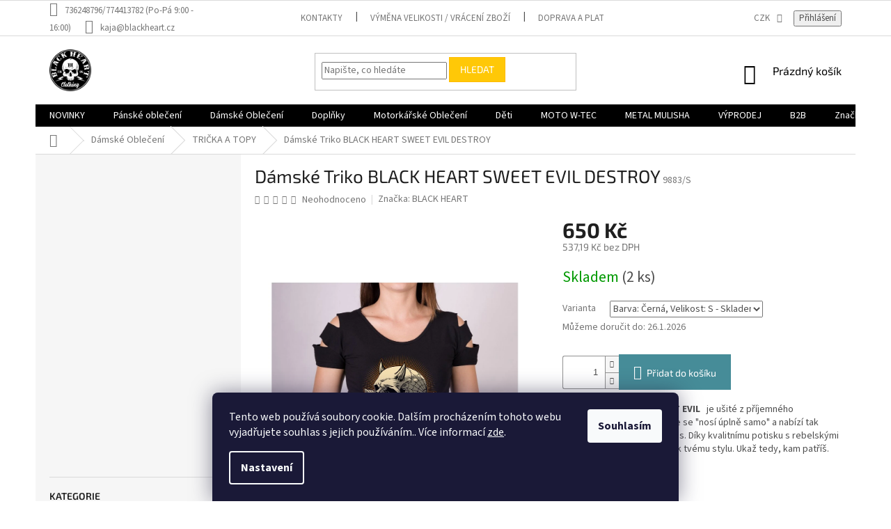

--- FILE ---
content_type: text/html; charset=utf-8
request_url: https://www.blackheart.cz/topy/damske-triko-black-heart-sweet-evil-destroy/
body_size: 42964
content:
<!doctype html><html lang="cs" dir="ltr" class="header-background-light external-fonts-loaded"><head><meta charset="utf-8" /><meta name="viewport" content="width=device-width,initial-scale=1" /><title>Dámské Triko BLACK HEART SWEET EVIL DESTROY - BlackHeart.cz</title><link rel="preconnect" href="https://cdn.myshoptet.com" /><link rel="dns-prefetch" href="https://cdn.myshoptet.com" /><link rel="preload" href="https://cdn.myshoptet.com/prj/dist/master/cms/libs/jquery/jquery-1.11.3.min.js" as="script" /><link href="https://cdn.myshoptet.com/prj/dist/master/cms/templates/frontend_templates/shared/css/font-face/source-sans-3.css" rel="stylesheet"><link href="https://cdn.myshoptet.com/prj/dist/master/cms/templates/frontend_templates/shared/css/font-face/exo-2.css" rel="stylesheet"><link href="https://cdn.myshoptet.com/prj/dist/master/shop/dist/font-shoptet-11.css.62c94c7785ff2cea73b2.css" rel="stylesheet"><script>
dataLayer = [];
dataLayer.push({'shoptet' : {
    "pageId": 1070,
    "pageType": "productDetail",
    "currency": "CZK",
    "currencyInfo": {
        "decimalSeparator": ",",
        "exchangeRate": 1,
        "priceDecimalPlaces": 2,
        "symbol": "K\u010d",
        "symbolLeft": 0,
        "thousandSeparator": " "
    },
    "language": "cs",
    "projectId": 227941,
    "product": {
        "id": 9883,
        "guid": "cd38b8fa-335c-11ec-9013-0cc47a6c9c84",
        "hasVariants": true,
        "codes": [
            {
                "code": "9883\/XL",
                "quantity": "0",
                "stocks": [
                    {
                        "id": "ext",
                        "quantity": "0"
                    }
                ]
            },
            {
                "code": "9883\/M",
                "quantity": "0",
                "stocks": [
                    {
                        "id": "ext",
                        "quantity": "0"
                    }
                ]
            },
            {
                "code": "9883\/L",
                "quantity": "0",
                "stocks": [
                    {
                        "id": "ext",
                        "quantity": "0"
                    }
                ]
            },
            {
                "code": "9883\/S",
                "quantity": "2",
                "stocks": [
                    {
                        "id": "ext",
                        "quantity": "2"
                    }
                ]
            }
        ],
        "name": "D\u00e1msk\u00e9 Triko BLACK HEART SWEET EVIL DESTROY",
        "appendix": "",
        "weight": 0,
        "manufacturer": "BLACK HEART",
        "manufacturerGuid": "1EF5332BB87169969E8EDA0BA3DED3EE",
        "currentCategory": "D\u00e1msk\u00e9 Oble\u010den\u00ed | TRI\u010cKA  A TOPY",
        "currentCategoryGuid": "3f386cdd-0ee6-11eb-933a-002590dad85e",
        "defaultCategory": "D\u00e1msk\u00e9 Oble\u010den\u00ed | TRI\u010cKA  A TOPY",
        "defaultCategoryGuid": "3f386cdd-0ee6-11eb-933a-002590dad85e",
        "currency": "CZK",
        "priceWithVat": 650
    },
    "stocks": [
        {
            "id": "ext",
            "title": "Sklad",
            "isDeliveryPoint": 0,
            "visibleOnEshop": 1
        }
    ],
    "cartInfo": {
        "id": null,
        "freeShipping": false,
        "freeShippingFrom": 2500,
        "leftToFreeGift": {
            "formattedPrice": "0 K\u010d",
            "priceLeft": 0
        },
        "freeGift": false,
        "leftToFreeShipping": {
            "priceLeft": 2500,
            "dependOnRegion": 0,
            "formattedPrice": "2 500 K\u010d"
        },
        "discountCoupon": [],
        "getNoBillingShippingPrice": {
            "withoutVat": 0,
            "vat": 0,
            "withVat": 0
        },
        "cartItems": [],
        "taxMode": "ORDINARY"
    },
    "cart": [],
    "customer": {
        "priceRatio": 1,
        "priceListId": 1,
        "groupId": null,
        "registered": false,
        "mainAccount": false
    }
}});
dataLayer.push({'cookie_consent' : {
    "marketing": "denied",
    "analytics": "denied"
}});
document.addEventListener('DOMContentLoaded', function() {
    shoptet.consent.onAccept(function(agreements) {
        if (agreements.length == 0) {
            return;
        }
        dataLayer.push({
            'cookie_consent' : {
                'marketing' : (agreements.includes(shoptet.config.cookiesConsentOptPersonalisation)
                    ? 'granted' : 'denied'),
                'analytics': (agreements.includes(shoptet.config.cookiesConsentOptAnalytics)
                    ? 'granted' : 'denied')
            },
            'event': 'cookie_consent'
        });
    });
});
</script>

<!-- Google Tag Manager -->
<script>(function(w,d,s,l,i){w[l]=w[l]||[];w[l].push({'gtm.start':
new Date().getTime(),event:'gtm.js'});var f=d.getElementsByTagName(s)[0],
j=d.createElement(s),dl=l!='dataLayer'?'&l='+l:'';j.async=true;j.src=
'https://www.googletagmanager.com/gtm.js?id='+i+dl;f.parentNode.insertBefore(j,f);
})(window,document,'script','dataLayer','GTM-WLW9LKF');</script>
<!-- End Google Tag Manager -->

<meta property="og:type" content="website"><meta property="og:site_name" content="blackheart.cz"><meta property="og:url" content="https://www.blackheart.cz/topy/damske-triko-black-heart-sweet-evil-destroy/"><meta property="og:title" content="Dámské Triko BLACK HEART SWEET EVIL DESTROY - BlackHeart.cz"><meta name="author" content="BLACK HEART"><meta name="web_author" content="Shoptet.cz"><meta name="dcterms.rightsHolder" content="www.blackheart.cz"><meta name="robots" content="index,follow"><meta property="og:image" content="https://cdn.myshoptet.com/usr/www.blackheart.cz/user/shop/big/9883_damske-triko-black-heart-sweet-evil-destroy1.jpg?68dbd1c8"><meta property="og:description" content='Triko BLACK HEART SWEET EVIL   je ušité z příjemného bavlněného materiálu, takže se "nosí úplně samo" a nabízí tak perfektní volbu pro volný čas. Díky kvalitnímu potisku s rebelskými motivy však nejlépe sedne k tvému stylu. Ukaž tedy, kam patříš.'><meta name="description" content='Triko BLACK HEART SWEET EVIL   je ušité z příjemného bavlněného materiálu, takže se "nosí úplně samo" a nabízí tak perfektní volbu pro volný čas. Díky kvalitnímu potisku s rebelskými motivy však nejlépe sedne k tvému stylu. Ukaž tedy, kam patříš.'><meta name="google-site-verification" content="_mWVREgJUy0Khwz1kIl7wSmC-taH9CxkpX1HlUVhtwc"><meta property="product:price:amount" content="650"><meta property="product:price:currency" content="CZK"><style>:root {--color-primary: #000000;--color-primary-h: 0;--color-primary-s: 0%;--color-primary-l: 0%;--color-primary-hover: #009901;--color-primary-hover-h: 120;--color-primary-hover-s: 100%;--color-primary-hover-l: 30%;--color-secondary: #468c98;--color-secondary-h: 189;--color-secondary-s: 37%;--color-secondary-l: 44%;--color-secondary-hover: #3b7580;--color-secondary-hover-h: 190;--color-secondary-hover-s: 37%;--color-secondary-hover-l: 37%;--color-tertiary: #ffc807;--color-tertiary-h: 47;--color-tertiary-s: 100%;--color-tertiary-l: 51%;--color-tertiary-hover: #ffbb00;--color-tertiary-hover-h: 44;--color-tertiary-hover-s: 100%;--color-tertiary-hover-l: 50%;--color-header-background: #ffffff;--template-font: "Source Sans 3";--template-headings-font: "Exo 2";--header-background-url: url("https://cdn.myshoptet.com/usr/www.blackheart.cz/user/header_backgrounds/black_heart_motork____sk___oble__en__-1.png");--cookies-notice-background: #1A1937;--cookies-notice-color: #F8FAFB;--cookies-notice-button-hover: #f5f5f5;--cookies-notice-link-hover: #27263f;--templates-update-management-preview-mode-content: "Náhled aktualizací šablony je aktivní pro váš prohlížeč."}</style>
    
    <link href="https://cdn.myshoptet.com/prj/dist/master/shop/dist/main-11.less.5a24dcbbdabfd189c152.css" rel="stylesheet" />
        
    <script>var shoptet = shoptet || {};</script>
    <script src="https://cdn.myshoptet.com/prj/dist/master/shop/dist/main-3g-header.js.05f199e7fd2450312de2.js"></script>
<!-- User include --><!-- api 608(256) html code header -->
<link rel="stylesheet" href="https://cdn.myshoptet.com/usr/api2.dklab.cz/user/documents/_doplnky/bannery/227941/563/227941_563.css" type="text/css" /><style>
        :root {
            --dklab-bannery-b-hp-padding: 15px;
            --dklab-bannery-b-hp-box-padding: 0px;
            --dklab-bannery-b-hp-big-screen: 33.333%;
            --dklab-bannery-b-hp-medium-screen: 33.333%;
            --dklab-bannery-b-hp-small-screen: 33.333%;
            --dklab-bannery-b-hp-tablet-screen: 33.333%;
            --dklab-bannery-b-hp-mobile-screen: 100%;

            --dklab-bannery-i-hp-icon-color: #000000;
            --dklab-bannery-i-hp-color: #A30C32;
            --dklab-bannery-i-hp-background: #FFFFFF;            
            
            --dklab-bannery-i-d-icon-color: #000000;
            --dklab-bannery-i-d-color: #000000;
            --dklab-bannery-i-d-background: #FFFFFF;


            --dklab-bannery-i-hp-w-big-screen: 4;
            --dklab-bannery-i-hp-w-medium-screen: 4;
            --dklab-bannery-i-hp-w-small-screen: 4;
            --dklab-bannery-i-hp-w-tablet-screen: 4;
            --dklab-bannery-i-hp-w-mobile-screen: 2;
            
            --dklab-bannery-i-d-w-big-screen: 4;
            --dklab-bannery-i-d-w-medium-screen: 4;
            --dklab-bannery-i-d-w-small-screen: 4;
            --dklab-bannery-i-d-w-tablet-screen: 4;
            --dklab-bannery-i-d-w-mobile-screen: 2;

        }</style>
<!-- api 1884(1449) html code header -->
<style>.style-1, .style-2, .style-3 {  --shk-promo-status-active-bg: #04b40b;--shk-promo-status-active-c: #ffffff;--shk-promo-status-error-bg: #b90b0b;--shk-promo-status-error-c: #ffffff;--shk-promo-status-preactive-bg: #e39301;--shk-promo-status-preactive-c: #ffffff;--shk-promo-border-r: 5px;}.style-1 {  --shk-promo-g-border-c:#b7d6e2;--shk-promo-g-bg:#ebf5f9;--shk-promo-g-c:#000000;--shk-promo-g-head-c:#044b67;--shk-promo-g-head-bg:#b7d6e2;--shk-promo-g-price-c:#e92424;--shk-promo-g-normal-price-c:#000000;--shk-promo-g-discount-bg:#ffe0e0;--shk-promo-g-discount-c:#e92424;--shk-promo-g-countdown-c:#000000;--shk-promo-g-countdown-bg:#ffffff;--shk-promo-g-countdown-num-c:#e92424;--shk-promo-g-free-shipping-c:#008605;--shk-promo-g-code-bg:#ffffff;--shk-promo-g-code-bg-hover:#ffffff;--shk-promo-g-code-c:#000000;--shk-promo-g-code-c-hover:#2e7e9e;--shk-promo-g-code-border-c:#b7d6e2;--shk-promo-g-code-border-c-hover:#b7d6e2;--shk-promo-g-code-used-opacity:0.8;--shk-promo-g-button-add-bg:#008c06;--shk-promo-g-button-add-bg-hover:#007006;--shk-promo-g-button-add-c:#ffffff;--shk-promo-g-button-add-c-hover:#ffffff;--shk-promo-g-button-change-bg:#008c06;--shk-promo-g-button-change-bg-hover:#007006;--shk-promo-g-button-change-c:#ffffff;--shk-promo-g-button-change-c-hover:#ffffff;--shk-promo-g-button-remove-bg:#8c1700;--shk-promo-g-button-remove-bg-hover:#641100;--shk-promo-g-button-remove-c:#ffffff;--shk-promo-g-button-remove-c-hover:#ffffff;--shk-promo-d-border-c:#e3d4a6;--shk-promo-d-bg:#f9f1d7;--shk-promo-d-c:#000000;--shk-promo-d-head-c:#6f5402;--shk-promo-d-head-bg:#e3d4a6;--shk-promo-d-price-c:#e92424;--shk-promo-d-normal-price-c:#000000;--shk-promo-d-discount-bg:#ffe0e0;--shk-promo-d-discount-c:#e92424;--shk-promo-d-countdown-c:#000000;--shk-promo-d-countdown-bg:#ffffff;--shk-promo-d-countdown-num-c:#e92424;--shk-promo-d-free-shipping-c:#008605;--shk-promo-d-code-bg:#ffffff;--shk-promo-d-code-bg-hover:#ffffff;--shk-promo-d-code-c:#000000;--shk-promo-d-code-c-hover:#a2852d;--shk-promo-d-code-border-c:#e3d4a6;--shk-promo-d-code-border-c-hover:#e3d4a6;--shk-promo-d-code-used-opacity:0.8;--shk-promo-d-button-add-bg:#008c06;--shk-promo-d-button-add-bg-hover:#007006;--shk-promo-d-button-add-c:#ffffff;--shk-promo-d-button-add-c-hover:#ffffff;--shk-promo-d-button-change-bg:#008c06;--shk-promo-d-button-change-bg-hover:#007006;--shk-promo-d-button-change-c:#ffffff;--shk-promo-d-button-change-c-hover:#ffffff;--shk-promo-d-button-remove-bg:#8c1700;--shk-promo-d-button-remove-bg-hover:#641100;--shk-promo-d-button-remove-c:#ffffff;--shk-promo-d-button-remove-c-hover:#ffffff;}.style-2 {  --shk9-g-2-border-c:#ffd538;--shk9-g-2-bg:#fff9d7;--shk9-g-2-c:#000000;--shk9-g-2-head-c:#000000;--shk9-g-2-head-bg:#ffd538;--shk9-g-2-box-c:#000000;--shk9-g-2-box-bg:#ffd538;--shk9-g-2-price-c:#bc0000;--shk9-g-2-normal-price-c:#A4A4A4;--shk9-g-2-discount-bg:#ffd538;--shk9-g-2-discount-c:#bc0000;--shk9-g-2-discount-c-2:#bc0000;--shk9-g-2-countdown-c:#000000;--shk9-g-2-countdown-bg:#ffffff;--shk9-g-2-countdown-border-c:#ffd538;--shk9-g-2-countdown-num-c:#000000;--shk9-g-2-free-shipping-c:#6d8205;--shk9-g-2-free-shipping-c-2:#6d8205;--shk9-g-2-code-bg:#ffffff;--shk9-g-2-code-bg-hover:#ffffff;--shk9-g-2-code-c:#000000;--shk9-g-2-code-c-hover:#000000;--shk9-g-2-code-border-c:#000000;--shk9-g-2-code-border-c-hover:#000000;--shk9-g-2-code-used-opacity:0.8;--shk9-g-2-button-add-c:#000000;--shk9-g-2-button-add-c-hover:#000000;--shk9-g-2-button-change-c:#000000;--shk9-g-2-button-change-c-hover:#000000;--shk9-g-2-button-remove-c:#000000;--shk9-g-2-button-remove-c-hover:#000000;--shk9-d-2-border-c:#00275b;--shk9-d-2-bg:#ecf5fe;--shk9-d-2-c:#00275b;--shk9-d-2-head-c:#ffffff;--shk9-d-2-head-bg:#00275b;--shk9-d-2-box-c:#ffffff;--shk9-d-2-box-bg:#00275B;--shk9-d-2-price-c:#00275b;--shk9-d-2-normal-price-c:#A4A4A4;--shk9-d-2-discount-bg:#00275b;--shk9-d-2-discount-c:#ffffff;--shk9-d-2-discount-c-2:#ffffff;--shk9-d-2-countdown-c:#00275b;--shk9-d-2-countdown-bg:#ffffff;--shk9-d-2-countdown-border-c:#00275b;--shk9-d-2-countdown-num-c:#00275b;--shk9-d-2-free-shipping-c:#00275b;--shk9-d-2-free-shipping-c-2:#00275b;--shk9-d-2-code-bg:#ffffff;--shk9-d-2-code-bg-hover:#ffffff;--shk9-d-2-code-c:#000000;--shk9-d-2-code-c-hover:#000000;--shk9-d-2-code-border-c:#00275B;--shk9-d-2-code-border-c-hover:#00275B;--shk9-d-2-code-used-opacity:0.8;--shk9-d-2-button-add-c:#00275b;--shk9-d-2-button-add-c-hover:#00275b;--shk9-d-2-button-change-c:#00275b;--shk9-d-2-button-change-c-hover:#00275b;--shk9-d-2-button-remove-c:#00275b;--shk9-d-2-button-remove-c-hover:#00275b;}.style-3 {  --shk9-g-3-box-bg:#f1f1f1;--shk9-g-3-box-bc:#f1f1f1;--shk9-g-3-mt-c:#666666;--shk9-g-3-header-bg:#e0e0e0;--shk9-g-3-header-bc:#f1f1f1;--shk9-g-3-header-c:#414141;--shk9-g-3-discount-c:#bf1515;--shk9-g-3-discount-c-2:#bf1515;--shk9-g-3-discount-bg:#f1f1f1;--shk9-g-3-old-price-c:#666666;--shk9-g-3-promo-price-c:#333333;--shk9-g-3-pi-bc:#000000;--shk9-g-3-pi-bg:#ffffff;--shk9-g-3-pi-label-c:#000000;--shk9-g-3-pc-bg:#ffdf4f;--shk9-g-3-pc-c:#000000;--shk9-g-3-pc-bg-h:#ffdf4f;--shk9-g-3-pc-c-h:#000000;--shk9-g-3-fs-c:#0a7c07;--shk9-g-3-b-add-c:#000000;--shk9-g-3-b-add-c-h:#000000;--shk9-g-3-b-change-c:#000000;--shk9-g-3-b-change-c-h:#000000;--shk9-g-3-b-remove-c:#000000;--shk9-g-3-b-remove-c-h:#000000;--shk9-g-3-cd-bg:#ffdf4f;--shk9-g-3-cd-c:#1c1c1c;--shk9-g-3-cd-num-c:#1c1c1c;--shk9-d-3-box-bg:#f1f1f1;--shk9-d-3-box-bc:#f1f1f1;--shk9-d-3-mt-c:#666666;--shk9-d-3-header-bg:#e0e0e0;--shk9-d-3-header-bc:#f1f1f1;--shk9-d-3-header-c:#414141;--shk9-d-3-discount-c:#bf1515;--shk9-d-3-discount-c-2:#bf1515;--shk9-d-3-discount-bg:#f1f1f1;--shk9-d-3-old-price-c:#666666;--shk9-d-3-promo-price-c:#333333;--shk9-d-3-pi-bc:#000000;--shk9-d-3-pi-bg:#ffffff;--shk9-d-3-pi-label-c:#000000;--shk9-d-3-pc-bg:#ffdf4f;--shk9-d-3-pc-c:#000000;--shk9-d-3-pc-bg-h:#ffdf4f;--shk9-d-3-pc-c-h:#000000;--shk9-d-3-fs-c:#0a7c07;--shk9-d-3-b-add-c:#000000;--shk9-d-3-b-add-c-h:#000000;--shk9-d-3-b-change-c:#000000;--shk9-d-3-b-change-c-h:#000000;--shk9-d-3-b-remove-c:#000000;--shk9-d-3-b-remove-c-h:#000000;--shk9-d-3-cd-bg:#ffdf4f;--shk9-d-3-cd-c:#1c1c1c;--shk9-d-3-cd-num-c:#1c1c1c;} .flag.flag-promo-extra-sleva, .pr-list-flag-promo-extra-sleva, .bool-promo-extra-sleva, .flag.flag-promo-unikatni-sleva, .pr-list-flag-promo-unikatni-sleva, .bool-promo-unikatni-sleva {--shk-promo-flag-extra-bg: #bc0000;--shk-promo-flag-extra-c: #ffffff;--shk-promo-flag-uni-bg: #cc0380;--shk-promo-flag-uni-c: #ffffff;} </style>
<!-- service 608(256) html code header -->
<link rel="stylesheet" href="https://cdn.myshoptet.com/usr/api.dklab.cz/user/documents/fontawesome/css/all.css?v=1.02" type="text/css" />
<!-- service 1707(1291) html code header -->
<link rel="stylesheet" href="https://cdn.myshoptet.com/usr/apollo.jakubtursky.sk/user/documents/assets/registration-discount/main.css?v=29">

<style>
.flag.flag-discount-0{
	display: none !important;
}
</style>

<!-- service 1884(1449) html code header -->
<link rel="stylesheet" href="https://cdn.myshoptet.com/addons/shop-factory-doplnky-FE/dynamicke-akce-a-slevy/styles.header.min.css?b13ae9629b3d95c3a77a961f006a4683fecadb46">
<!-- project html code header -->
<link href="https://www.blackheart.cz/user/documents/customs.css" rel="stylesheet">
<meta name="facebook-domain-verification" content="q5nmj5eqw59pay79q9rryhnl3b6lz5" />
        
<link href="https://api.fv-studio.cz/user/documents/upload/clients/tasks/blackheart.cz/style.css?v=1.2&v=" rel="stylesheet" />

<style>
:root {
/* Nastavenie štýlov, farieb*/
--registration-discount-border-radius: 10px;
--registration-discount-BG: #f1f1f1;
--registration-discount-BG-hover: #f1f1f1;
--registration-discount-btn-BG: #000000;
--registration-discount-btn-BG-hover: var(--color-secondary-hover);
--registration-discount-title-color: #000000;
--registration-discount-price-color: #000000;
--registration-discount-btn-text-color: #fff;
--registration-discount-btn-icon-color: #fff;
--registration-discount-border-color: #74a7fe;
}
</style>

<style>
.top-navigation-tools:not(.top-navigation-tools-header) #google_translate_element {
  display: none;
#google_translate_element:empty {
  display: none;
}
}

</style>

<!-- css pro informační lištu -->
<style>
    .info-bar-wrapper {
      background-color: #FE0000; 
      color: white;
      text-align: center;
      z-index: 9999;
      display: none; 
      padding: 0 15px; 
    }
    
    .info-bar {
      padding: 10px 0;
      font-weight: normal;
      font-size: 14px;
    }
    
    .info-bar span {
      font-weight: normal;
    }
    
    #countdown-timer {
      font-weight: bold;
      margin-left: 10px;
    }
    
    @media (max-width: 768px) {
      .info-bar {
        font-size: 14px;
      }
    }
</style>

<!-- /User include --><link rel="shortcut icon" href="/favicon.ico" type="image/x-icon" /><link rel="canonical" href="https://www.blackheart.cz/topy/damske-triko-black-heart-sweet-evil-destroy/" />    <script>
        var _hwq = _hwq || [];
        _hwq.push(['setKey', '471B8FE8E05EC1C6860CF2B68B1B6DD8']);
        _hwq.push(['setTopPos', '400']);
        _hwq.push(['showWidget', '22']);
        (function() {
            var ho = document.createElement('script');
            ho.src = 'https://cz.im9.cz/direct/i/gjs.php?n=wdgt&sak=471B8FE8E05EC1C6860CF2B68B1B6DD8';
            var s = document.getElementsByTagName('script')[0]; s.parentNode.insertBefore(ho, s);
        })();
    </script>
    <!-- Global site tag (gtag.js) - Google Analytics -->
    <script async src="https://www.googletagmanager.com/gtag/js?id=G-HSJBJ5C4ZR"></script>
    <script>
        
        window.dataLayer = window.dataLayer || [];
        function gtag(){dataLayer.push(arguments);}
        

                    console.debug('default consent data');

            gtag('consent', 'default', {"ad_storage":"denied","analytics_storage":"denied","ad_user_data":"denied","ad_personalization":"denied","wait_for_update":500});
            dataLayer.push({
                'event': 'default_consent'
            });
        
        gtag('js', new Date());

                gtag('config', 'UA-129277508-1', { 'groups': "UA" });
        
                gtag('config', 'G-HSJBJ5C4ZR', {"groups":"GA4","send_page_view":false,"content_group":"productDetail","currency":"CZK","page_language":"cs"});
        
                gtag('config', 'AW-978781307', {"allow_enhanced_conversions":true});
        
        
        
        
        
                    gtag('event', 'page_view', {"send_to":"GA4","page_language":"cs","content_group":"productDetail","currency":"CZK"});
        
                gtag('set', 'currency', 'CZK');

        gtag('event', 'view_item', {
            "send_to": "UA",
            "items": [
                {
                    "id": "9883\/S",
                    "name": "D\u00e1msk\u00e9 Triko BLACK HEART SWEET EVIL DESTROY",
                    "category": "D\u00e1msk\u00e9 Oble\u010den\u00ed \/ TRI\u010cKA  A TOPY",
                                        "brand": "BLACK HEART",
                                                            "variant": "Barva: \u010cern\u00e1, Velikost: S",
                                        "price": 537.19
                }
            ]
        });
        
        
        
        
        
                    gtag('event', 'view_item', {"send_to":"GA4","page_language":"cs","content_group":"productDetail","value":537.19000000000005,"currency":"CZK","items":[{"item_id":"9883\/S","item_name":"D\u00e1msk\u00e9 Triko BLACK HEART SWEET EVIL DESTROY","item_brand":"BLACK HEART","item_category":"D\u00e1msk\u00e9 Oble\u010den\u00ed","item_category2":"TRI\u010cKA  A TOPY","item_variant":"9883\/S~Barva: \u010cern\u00e1, Velikost: S","price":537.19000000000005,"quantity":1,"index":0}]});
        
        
        
        
        
        
        
        document.addEventListener('DOMContentLoaded', function() {
            if (typeof shoptet.tracking !== 'undefined') {
                for (var id in shoptet.tracking.bannersList) {
                    gtag('event', 'view_promotion', {
                        "send_to": "UA",
                        "promotions": [
                            {
                                "id": shoptet.tracking.bannersList[id].id,
                                "name": shoptet.tracking.bannersList[id].name,
                                "position": shoptet.tracking.bannersList[id].position
                            }
                        ]
                    });
                }
            }

            shoptet.consent.onAccept(function(agreements) {
                if (agreements.length !== 0) {
                    console.debug('gtag consent accept');
                    var gtagConsentPayload =  {
                        'ad_storage': agreements.includes(shoptet.config.cookiesConsentOptPersonalisation)
                            ? 'granted' : 'denied',
                        'analytics_storage': agreements.includes(shoptet.config.cookiesConsentOptAnalytics)
                            ? 'granted' : 'denied',
                                                                                                'ad_user_data': agreements.includes(shoptet.config.cookiesConsentOptPersonalisation)
                            ? 'granted' : 'denied',
                        'ad_personalization': agreements.includes(shoptet.config.cookiesConsentOptPersonalisation)
                            ? 'granted' : 'denied',
                        };
                    console.debug('update consent data', gtagConsentPayload);
                    gtag('consent', 'update', gtagConsentPayload);
                    dataLayer.push(
                        { 'event': 'update_consent' }
                    );
                }
            });
        });
    </script>
<script>
    (function(t, r, a, c, k, i, n, g) { t['ROIDataObject'] = k;
    t[k]=t[k]||function(){ (t[k].q=t[k].q||[]).push(arguments) },t[k].c=i;n=r.createElement(a),
    g=r.getElementsByTagName(a)[0];n.async=1;n.src=c;g.parentNode.insertBefore(n,g)
    })(window, document, 'script', '//www.heureka.cz/ocm/sdk.js?source=shoptet&version=2&page=product_detail', 'heureka', 'cz');

    heureka('set_user_consent', 0);
</script>
</head><body class="desktop id-1070 in-topy template-11 type-product type-detail multiple-columns-body columns-3 ums_forms_redesign--off ums_a11y_category_page--on ums_discussion_rating_forms--off ums_flags_display_unification--on ums_a11y_login--on mobile-header-version-0"><noscript>
    <style>
        #header {
            padding-top: 0;
            position: relative !important;
            top: 0;
        }
        .header-navigation {
            position: relative !important;
        }
        .overall-wrapper {
            margin: 0 !important;
        }
        body:not(.ready) {
            visibility: visible !important;
        }
    </style>
    <div class="no-javascript">
        <div class="no-javascript__title">Musíte změnit nastavení vašeho prohlížeče</div>
        <div class="no-javascript__text">Podívejte se na: <a href="https://www.google.com/support/bin/answer.py?answer=23852">Jak povolit JavaScript ve vašem prohlížeči</a>.</div>
        <div class="no-javascript__text">Pokud používáte software na blokování reklam, může být nutné povolit JavaScript z této stránky.</div>
        <div class="no-javascript__text">Děkujeme.</div>
    </div>
</noscript>

        <div id="fb-root"></div>
        <script>
            window.fbAsyncInit = function() {
                FB.init({
//                    appId            : 'your-app-id',
                    autoLogAppEvents : true,
                    xfbml            : true,
                    version          : 'v19.0'
                });
            };
        </script>
        <script async defer crossorigin="anonymous" src="https://connect.facebook.net/cs_CZ/sdk.js"></script>
<!-- Google Tag Manager (noscript) -->
<noscript><iframe src="https://www.googletagmanager.com/ns.html?id=GTM-WLW9LKF"
height="0" width="0" style="display:none;visibility:hidden"></iframe></noscript>
<!-- End Google Tag Manager (noscript) -->

    <div class="siteCookies siteCookies--bottom siteCookies--dark js-siteCookies" role="dialog" data-testid="cookiesPopup" data-nosnippet>
        <div class="siteCookies__form">
            <div class="siteCookies__content">
                <div class="siteCookies__text">
                    Tento web používá soubory cookie. Dalším procházením tohoto webu vyjadřujete souhlas s jejich používáním.. Více informací <a href="http://www.blackheart.cz/podminky-ochrany-osobnich-udaju/" target="\">zde</a>.
                </div>
                <p class="siteCookies__links">
                    <button class="siteCookies__link js-cookies-settings" aria-label="Nastavení cookies" data-testid="cookiesSettings">Nastavení</button>
                </p>
            </div>
            <div class="siteCookies__buttonWrap">
                                <button class="siteCookies__button js-cookiesConsentSubmit" value="all" aria-label="Přijmout cookies" data-testid="buttonCookiesAccept">Souhlasím</button>
            </div>
        </div>
        <script>
            document.addEventListener("DOMContentLoaded", () => {
                const siteCookies = document.querySelector('.js-siteCookies');
                document.addEventListener("scroll", shoptet.common.throttle(() => {
                    const st = document.documentElement.scrollTop;
                    if (st > 1) {
                        siteCookies.classList.add('siteCookies--scrolled');
                    } else {
                        siteCookies.classList.remove('siteCookies--scrolled');
                    }
                }, 100));
            });
        </script>
    </div>
<a href="#content" class="skip-link sr-only">Přejít na obsah</a><div class="overall-wrapper"><div class="user-action"><div class="container">
    <div class="user-action-in">
                    <div id="login" class="user-action-login popup-widget login-widget" role="dialog" aria-labelledby="loginHeading">
        <div class="popup-widget-inner">
                            <h2 id="loginHeading">Přihlášení k vašemu účtu</h2><div id="customerLogin"><form action="/action/Customer/Login/" method="post" id="formLoginIncluded" class="csrf-enabled formLogin" data-testid="formLogin"><input type="hidden" name="referer" value="" /><div class="form-group"><div class="input-wrapper email js-validated-element-wrapper no-label"><input type="email" name="email" class="form-control" autofocus placeholder="E-mailová adresa (např. jan@novak.cz)" data-testid="inputEmail" autocomplete="email" required /></div></div><div class="form-group"><div class="input-wrapper password js-validated-element-wrapper no-label"><input type="password" name="password" class="form-control" placeholder="Heslo" data-testid="inputPassword" autocomplete="current-password" required /><span class="no-display">Nemůžete vyplnit toto pole</span><input type="text" name="surname" value="" class="no-display" /></div></div><div class="form-group"><div class="login-wrapper"><button type="submit" class="btn btn-secondary btn-text btn-login" data-testid="buttonSubmit">Přihlásit se</button><div class="password-helper"><a href="/registrace/" data-testid="signup" rel="nofollow">Nová registrace</a><a href="/klient/zapomenute-heslo/" rel="nofollow">Zapomenuté heslo</a></div></div></div></form>
</div>                    </div>
    </div>

                            <div id="cart-widget" class="user-action-cart popup-widget cart-widget loader-wrapper" data-testid="popupCartWidget" role="dialog" aria-hidden="true">
    <div class="popup-widget-inner cart-widget-inner place-cart-here">
        <div class="loader-overlay">
            <div class="loader"></div>
        </div>
    </div>

    <div class="cart-widget-button">
        <a href="/kosik/" class="btn btn-conversion" id="continue-order-button" rel="nofollow" data-testid="buttonNextStep">Pokračovat do košíku</a>
    </div>
</div>
            </div>
</div>
</div><div class="top-navigation-bar" data-testid="topNavigationBar">

    <div class="container">

        <div class="top-navigation-contacts">
            <strong>Zákaznická podpora:</strong><a class="project-phone project-phone-info" role="text" aria-label="Telefon: 736248796/774413782  (Po-Pá 9:00 - 16:00)"><span aria-hidden="true">736248796/774413782  (Po-Pá 9:00 - 16:00)</span></a><a href="mailto:kaja@blackheart.cz" class="project-email" data-testid="contactboxEmail"><span>kaja@blackheart.cz</span></a>        </div>

                            <div class="top-navigation-menu">
                <div class="top-navigation-menu-trigger"></div>
                <ul class="top-navigation-bar-menu">
                                            <li class="top-navigation-menu-item-29">
                            <a href="/kontakty/">Kontakty</a>
                        </li>
                                            <li class="top-navigation-menu-item-916">
                            <a href="/vymena-velikosti/">Výměna velikosti / Vrácení zboží</a>
                        </li>
                                            <li class="top-navigation-menu-item-1115">
                            <a href="/doprava-a-platba/">Doprava a platba</a>
                        </li>
                                            <li class="top-navigation-menu-item-39">
                            <a href="/obchodni-podminky/">Obchodní podmínky</a>
                        </li>
                                            <li class="top-navigation-menu-item-691">
                            <a href="/podminky-ochrany-osobnich-udaju/">Podmínky ochrany osobních údajů </a>
                        </li>
                                            <li class="top-navigation-menu-item-1103">
                            <a href="/jak-pecovat-o-tricka/">Jak pečovat o trička</a>
                        </li>
                                            <li class="top-navigation-menu-item-external-51">
                            <a href="https://www.blackheart.cz/b2b/">B2B</a>
                        </li>
                                            <li class="top-navigation-menu-item-4711">
                            <a href="/kamenny-obchod/">Kamenný obchod</a>
                        </li>
                                    </ul>
                <ul class="top-navigation-bar-menu-helper"></ul>
            </div>
        
        <div class="top-navigation-tools">
            <div class="responsive-tools">
                <a href="#" class="toggle-window" data-target="search" aria-label="Hledat" data-testid="linkSearchIcon"></a>
                                                            <a href="#" class="toggle-window" data-target="login"></a>
                                                    <a href="#" class="toggle-window" data-target="navigation" aria-label="Menu" data-testid="hamburgerMenu"></a>
            </div>
                <div class="dropdown">
        <span>Ceny v:</span>
        <button id="topNavigationDropdown" type="button" data-toggle="dropdown" aria-haspopup="true" aria-expanded="false">
            CZK
            <span class="caret"></span>
        </button>
        <ul class="dropdown-menu" aria-labelledby="topNavigationDropdown"><li><a href="/action/Currency/changeCurrency/?currencyCode=CZK" rel="nofollow">CZK</a></li><li><a href="/action/Currency/changeCurrency/?currencyCode=EUR" rel="nofollow">EUR</a></li><li><a href="/action/Currency/changeCurrency/?currencyCode=USD" rel="nofollow">USD</a></li></ul>
    </div>
            <button class="top-nav-button top-nav-button-login toggle-window" type="button" data-target="login" aria-haspopup="dialog" aria-controls="login" aria-expanded="false" data-testid="signin"><span>Přihlášení</span></button>        </div>

    </div>

</div>
<header id="header"><div class="container navigation-wrapper">
    <div class="header-top">
        <div class="site-name-wrapper">
            <div class="site-name"><a href="/" data-testid="linkWebsiteLogo"><img src="https://cdn.myshoptet.com/usr/www.blackheart.cz/user/logos/black_heart_motork____sk___oble__en__-2.png" alt="BLACK HEART" fetchpriority="low" /></a></div>        </div>
        <div class="search" itemscope itemtype="https://schema.org/WebSite">
            <meta itemprop="headline" content="TRIČKA  A TOPY"/><meta itemprop="url" content="https://www.blackheart.cz"/><meta itemprop="text" content="Triko BLACK HEART SWEET EVIL je ušité z příjemného bavlněného materiálu, takže se &amp;quot;nosí úplně samo&amp;quot; a nabízí tak perfektní volbu pro volný čas. Díky kvalitnímu potisku s rebelskými motivy však nejlépe sedne k tvému stylu. Ukaž tedy, kam patříš."/>            <form action="/action/ProductSearch/prepareString/" method="post"
    id="formSearchForm" class="search-form compact-form js-search-main"
    itemprop="potentialAction" itemscope itemtype="https://schema.org/SearchAction" data-testid="searchForm">
    <fieldset>
        <meta itemprop="target"
            content="https://www.blackheart.cz/vyhledavani/?string={string}"/>
        <input type="hidden" name="language" value="cs"/>
        
            
<input
    type="search"
    name="string"
        class="query-input form-control search-input js-search-input"
    placeholder="Napište, co hledáte"
    autocomplete="off"
    required
    itemprop="query-input"
    aria-label="Vyhledávání"
    data-testid="searchInput"
>
            <button type="submit" class="btn btn-default" data-testid="searchBtn">Hledat</button>
        
    </fieldset>
</form>
        </div>
        <div class="navigation-buttons">
                
    <a href="/kosik/" class="btn btn-icon toggle-window cart-count" data-target="cart" data-hover="true" data-redirect="true" data-testid="headerCart" rel="nofollow" aria-haspopup="dialog" aria-expanded="false" aria-controls="cart-widget">
        
                <span class="sr-only">Nákupní košík</span>
        
            <span class="cart-price visible-lg-inline-block" data-testid="headerCartPrice">
                                    Prázdný košík                            </span>
        
    
            </a>
        </div>
    </div>
    <nav id="navigation" aria-label="Hlavní menu" data-collapsible="true"><div class="navigation-in menu"><ul class="menu-level-1" role="menubar" data-testid="headerMenuItems"><li class="menu-item-3339" role="none"><a href="/novinky/" data-testid="headerMenuItem" role="menuitem" aria-expanded="false"><b>NOVINKY</b></a></li>
<li class="menu-item-673 ext" role="none"><a href="/panske-obleceni-3/" data-testid="headerMenuItem" role="menuitem" aria-haspopup="true" aria-expanded="false"><b>Pánské oblečení</b><span class="submenu-arrow"></span></a><ul class="menu-level-2" aria-label="Pánské oblečení" tabindex="-1" role="menu"><li class="menu-item-853" role="none"><a href="/mikiny-zipove/" class="menu-image" data-testid="headerMenuItem" tabindex="-1" aria-hidden="true"><img src="data:image/svg+xml,%3Csvg%20width%3D%22140%22%20height%3D%22100%22%20xmlns%3D%22http%3A%2F%2Fwww.w3.org%2F2000%2Fsvg%22%3E%3C%2Fsvg%3E" alt="" aria-hidden="true" width="140" height="100"  data-src="https://cdn.myshoptet.com/usr/www.blackheart.cz/user/categories/thumb/mikina___ern___zipov___black_heart_.jpg" fetchpriority="low" /></a><div><a href="/mikiny-zipove/" data-testid="headerMenuItem" role="menuitem"><span>MIKINY ZIPOVÉ</span></a>
                        </div></li><li class="menu-item-871" role="none"><a href="/pants-kalhoty/" class="menu-image" data-testid="headerMenuItem" tabindex="-1" aria-hidden="true"><img src="data:image/svg+xml,%3Csvg%20width%3D%22140%22%20height%3D%22100%22%20xmlns%3D%22http%3A%2F%2Fwww.w3.org%2F2000%2Fsvg%22%3E%3C%2Fsvg%3E" alt="" aria-hidden="true" width="140" height="100"  data-src="https://cdn.myshoptet.com/usr/www.blackheart.cz/user/categories/thumb/cargo_kalhoty_black_heart_.jpg" fetchpriority="low" /></a><div><a href="/pants-kalhoty/" data-testid="headerMenuItem" role="menuitem"><span>KALHOTY</span></a>
                        </div></li><li class="menu-item-811" role="none"><a href="/tricka/" class="menu-image" data-testid="headerMenuItem" tabindex="-1" aria-hidden="true"><img src="data:image/svg+xml,%3Csvg%20width%3D%22140%22%20height%3D%22100%22%20xmlns%3D%22http%3A%2F%2Fwww.w3.org%2F2000%2Fsvg%22%3E%3C%2Fsvg%3E" alt="" aria-hidden="true" width="140" height="100"  data-src="https://cdn.myshoptet.com/usr/www.blackheart.cz/user/categories/thumb/tri__ko_black_heart.jpg" fetchpriority="low" /></a><div><a href="/tricka/" data-testid="headerMenuItem" role="menuitem"><span>TRIČKA</span></a>
                        </div></li><li class="menu-item-835" role="none"><a href="/workshirt-kosile/" class="menu-image" data-testid="headerMenuItem" tabindex="-1" aria-hidden="true"><img src="data:image/svg+xml,%3Csvg%20width%3D%22140%22%20height%3D%22100%22%20xmlns%3D%22http%3A%2F%2Fwww.w3.org%2F2000%2Fsvg%22%3E%3C%2Fsvg%3E" alt="" aria-hidden="true" width="140" height="100"  data-src="https://cdn.myshoptet.com/usr/www.blackheart.cz/user/categories/thumb/ko__ile-w-tec-black-heart-respector-ii-13.jpg" fetchpriority="low" /></a><div><a href="/workshirt-kosile/" data-testid="headerMenuItem" role="menuitem"><span>KOŠILE</span></a>
                        </div></li><li class="menu-item-844" role="none"><a href="/jacket-bundy-2/" class="menu-image" data-testid="headerMenuItem" tabindex="-1" aria-hidden="true"><img src="data:image/svg+xml,%3Csvg%20width%3D%22140%22%20height%3D%22100%22%20xmlns%3D%22http%3A%2F%2Fwww.w3.org%2F2000%2Fsvg%22%3E%3C%2Fsvg%3E" alt="" aria-hidden="true" width="140" height="100"  data-src="https://cdn.myshoptet.com/usr/www.blackheart.cz/user/categories/thumb/yakuza-premium-parka-1_(1).jpg" fetchpriority="low" /></a><div><a href="/jacket-bundy-2/" data-testid="headerMenuItem" role="menuitem"><span>BUNDY</span></a>
                        </div></li><li class="menu-item-730" role="none"><a href="/mikiny/" class="menu-image" data-testid="headerMenuItem" tabindex="-1" aria-hidden="true"><img src="data:image/svg+xml,%3Csvg%20width%3D%22140%22%20height%3D%22100%22%20xmlns%3D%22http%3A%2F%2Fwww.w3.org%2F2000%2Fsvg%22%3E%3C%2Fsvg%3E" alt="" aria-hidden="true" width="140" height="100"  data-src="https://cdn.myshoptet.com/usr/www.blackheart.cz/user/categories/thumb/mikina_black_heart_bastard_skull_1.jpg" fetchpriority="low" /></a><div><a href="/mikiny/" data-testid="headerMenuItem" role="menuitem"><span>MIKINY S KAPUCÍ</span></a>
                        </div></li><li class="menu-item-897" role="none"><a href="/mikiny-bez-kapuce/" class="menu-image" data-testid="headerMenuItem" tabindex="-1" aria-hidden="true"><img src="data:image/svg+xml,%3Csvg%20width%3D%22140%22%20height%3D%22100%22%20xmlns%3D%22http%3A%2F%2Fwww.w3.org%2F2000%2Fsvg%22%3E%3C%2Fsvg%3E" alt="" aria-hidden="true" width="140" height="100"  data-src="https://cdn.myshoptet.com/usr/www.blackheart.cz/user/categories/thumb/mikina4.jpg" fetchpriority="low" /></a><div><a href="/mikiny-bez-kapuce/" data-testid="headerMenuItem" role="menuitem"><span>MIKINY BEZ KAPUCE</span></a>
                        </div></li><li class="menu-item-838" role="none"><a href="/shorts-kratasy/" class="menu-image" data-testid="headerMenuItem" tabindex="-1" aria-hidden="true"><img src="data:image/svg+xml,%3Csvg%20width%3D%22140%22%20height%3D%22100%22%20xmlns%3D%22http%3A%2F%2Fwww.w3.org%2F2000%2Fsvg%22%3E%3C%2Fsvg%3E" alt="" aria-hidden="true" width="140" height="100"  data-src="https://cdn.myshoptet.com/usr/www.blackheart.cz/user/categories/thumb/ace_sort-1.jpg" fetchpriority="low" /></a><div><a href="/shorts-kratasy/" data-testid="headerMenuItem" role="menuitem"><span>KRAŤASY</span></a>
                        </div></li><li class="menu-item-832" role="none"><a href="/long-sleeve-tricka-ls/" class="menu-image" data-testid="headerMenuItem" tabindex="-1" aria-hidden="true"><img src="data:image/svg+xml,%3Csvg%20width%3D%22140%22%20height%3D%22100%22%20xmlns%3D%22http%3A%2F%2Fwww.w3.org%2F2000%2Fsvg%22%3E%3C%2Fsvg%3E" alt="" aria-hidden="true" width="140" height="100"  data-src="https://cdn.myshoptet.com/usr/www.blackheart.cz/user/categories/thumb/triko_black_heart_starter_12.jpg" fetchpriority="low" /></a><div><a href="/long-sleeve-tricka-ls/" data-testid="headerMenuItem" role="menuitem"><span>TRIKA DLOUHÝ RUKÁV</span></a>
                        </div></li><li class="menu-item-1183" role="none"><a href="/trika-bez-rukavu/" class="menu-image" data-testid="headerMenuItem" tabindex="-1" aria-hidden="true"><img src="data:image/svg+xml,%3Csvg%20width%3D%22140%22%20height%3D%22100%22%20xmlns%3D%22http%3A%2F%2Fwww.w3.org%2F2000%2Fsvg%22%3E%3C%2Fsvg%3E" alt="" aria-hidden="true" width="140" height="100"  data-src="https://cdn.myshoptet.com/usr/www.blackheart.cz/user/categories/thumb/ti_____lko_1.jpg" fetchpriority="low" /></a><div><a href="/trika-bez-rukavu/" data-testid="headerMenuItem" role="menuitem"><span>TRIKA BEZ RUKÁVU</span></a>
                        </div></li><li class="menu-item-793" role="none"><a href="/tilka-2/" class="menu-image" data-testid="headerMenuItem" tabindex="-1" aria-hidden="true"><img src="data:image/svg+xml,%3Csvg%20width%3D%22140%22%20height%3D%22100%22%20xmlns%3D%22http%3A%2F%2Fwww.w3.org%2F2000%2Fsvg%22%3E%3C%2Fsvg%3E" alt="" aria-hidden="true" width="140" height="100"  data-src="https://cdn.myshoptet.com/usr/www.blackheart.cz/user/categories/thumb/p__nsk___t__lko_black_heart_ace_of_spades_11.jpg" fetchpriority="low" /></a><div><a href="/tilka-2/" data-testid="headerMenuItem" role="menuitem"><span>TÍLKA</span></a>
                        </div></li><li class="menu-item-3225" role="none"><a href="/zateplene-mikiny/" class="menu-image" data-testid="headerMenuItem" tabindex="-1" aria-hidden="true"><img src="data:image/svg+xml,%3Csvg%20width%3D%22140%22%20height%3D%22100%22%20xmlns%3D%22http%3A%2F%2Fwww.w3.org%2F2000%2Fsvg%22%3E%3C%2Fsvg%3E" alt="" aria-hidden="true" width="140" height="100"  data-src="https://cdn.myshoptet.com/usr/www.blackheart.cz/user/categories/thumb/9991-2_mikina-black-heart-speedy_(1).jpg" fetchpriority="low" /></a><div><a href="/zateplene-mikiny/" data-testid="headerMenuItem" role="menuitem"><span>ZATEPLENÉ MIKINY</span></a>
                        </div></li><li class="menu-item-3309" role="none"><a href="/sustakove-bundy/" class="menu-image" data-testid="headerMenuItem" tabindex="-1" aria-hidden="true"><img src="data:image/svg+xml,%3Csvg%20width%3D%22140%22%20height%3D%22100%22%20xmlns%3D%22http%3A%2F%2Fwww.w3.org%2F2000%2Fsvg%22%3E%3C%2Fsvg%3E" alt="" aria-hidden="true" width="140" height="100"  data-src="https://cdn.myshoptet.com/usr/www.blackheart.cz/user/categories/thumb/5206b.jpg" fetchpriority="low" /></a><div><a href="/sustakove-bundy/" data-testid="headerMenuItem" role="menuitem"><span>ŠUSŤÁKOVÉ BUNDY</span></a>
                        </div></li><li class="menu-item-859" role="none"><a href="/vesty/" class="menu-image" data-testid="headerMenuItem" tabindex="-1" aria-hidden="true"><img src="data:image/svg+xml,%3Csvg%20width%3D%22140%22%20height%3D%22100%22%20xmlns%3D%22http%3A%2F%2Fwww.w3.org%2F2000%2Fsvg%22%3E%3C%2Fsvg%3E" alt="" aria-hidden="true" width="140" height="100"  data-src="https://cdn.myshoptet.com/usr/www.blackheart.cz/user/categories/thumb/vesta_3.jpg" fetchpriority="low" /></a><div><a href="/vesty/" data-testid="headerMenuItem" role="menuitem"><span>VESTY</span></a>
                        </div></li><li class="menu-item-3216" role="none"><a href="/koupaci-sortky/" class="menu-image" data-testid="headerMenuItem" tabindex="-1" aria-hidden="true"><img src="data:image/svg+xml,%3Csvg%20width%3D%22140%22%20height%3D%22100%22%20xmlns%3D%22http%3A%2F%2Fwww.w3.org%2F2000%2Fsvg%22%3E%3C%2Fsvg%3E" alt="" aria-hidden="true" width="140" height="100"  data-src="https://cdn.myshoptet.com/usr/www.blackheart.cz/user/categories/thumb/sta__en___soubor_(2).png" fetchpriority="low" /></a><div><a href="/koupaci-sortky/" data-testid="headerMenuItem" role="menuitem"><span>KOUPACÍ ŠORTKY</span></a>
                        </div></li><li class="menu-item-1025" role="none"><a href="/moto-bundy/" class="menu-image" data-testid="headerMenuItem" tabindex="-1" aria-hidden="true"><img src="data:image/svg+xml,%3Csvg%20width%3D%22140%22%20height%3D%22100%22%20xmlns%3D%22http%3A%2F%2Fwww.w3.org%2F2000%2Fsvg%22%3E%3C%2Fsvg%3E" alt="" aria-hidden="true" width="140" height="100"  data-src="https://cdn.myshoptet.com/usr/www.blackheart.cz/user/categories/thumb/bender_black_heartr_jacket_back.jpg" fetchpriority="low" /></a><div><a href="/moto-bundy/" data-testid="headerMenuItem" role="menuitem"><span>MOTO BUNDY</span></a>
                        </div></li><li class="menu-item-1058" role="none"><a href="/kevlarove-kosile-2/" class="menu-image" data-testid="headerMenuItem" tabindex="-1" aria-hidden="true"><img src="data:image/svg+xml,%3Csvg%20width%3D%22140%22%20height%3D%22100%22%20xmlns%3D%22http%3A%2F%2Fwww.w3.org%2F2000%2Fsvg%22%3E%3C%2Fsvg%3E" alt="" aria-hidden="true" width="140" height="100"  data-src="https://cdn.myshoptet.com/usr/www.blackheart.cz/user/categories/thumb/kosile_black_heart.jpg" fetchpriority="low" /></a><div><a href="/kevlarove-kosile-2/" data-testid="headerMenuItem" role="menuitem"><span>KEVLAROVÉ KOŠILE</span></a>
                        </div></li><li class="menu-item-4898" role="none"><a href="/david-horvath/" class="menu-image" data-testid="headerMenuItem" tabindex="-1" aria-hidden="true"><img src="data:image/svg+xml,%3Csvg%20width%3D%22140%22%20height%3D%22100%22%20xmlns%3D%22http%3A%2F%2Fwww.w3.org%2F2000%2Fsvg%22%3E%3C%2Fsvg%3E" alt="" aria-hidden="true" width="140" height="100"  data-src="https://cdn.myshoptet.com/usr/www.blackheart.cz/user/categories/thumb/7613a7e9-59a6-4afe-adc6-9d8111182047.jpg" fetchpriority="low" /></a><div><a href="/david-horvath/" data-testid="headerMenuItem" role="menuitem"><span>DAVID HORVÁTH</span></a>
                        </div></li><li class="menu-item-4763 has-third-level" role="none"><a href="/yakuza-premium/" class="menu-image" data-testid="headerMenuItem" tabindex="-1" aria-hidden="true"><img src="data:image/svg+xml,%3Csvg%20width%3D%22140%22%20height%3D%22100%22%20xmlns%3D%22http%3A%2F%2Fwww.w3.org%2F2000%2Fsvg%22%3E%3C%2Fsvg%3E" alt="" aria-hidden="true" width="140" height="100"  data-src="https://cdn.myshoptet.com/usr/www.blackheart.cz/user/categories/thumb/yakuza_premium_a.jpg" fetchpriority="low" /></a><div><a href="/yakuza-premium/" data-testid="headerMenuItem" role="menuitem"><span>YAKUZA PREMIUM</span></a>
                                                    <ul class="menu-level-3" role="menu">
                                                                    <li class="menu-item-4829" role="none">
                                        <a href="/bundy-vesty-yakuza/" data-testid="headerMenuItem" role="menuitem">
                                            BUNDY VESTY YAKUZA</a>,                                    </li>
                                                                    <li class="menu-item-4832" role="none">
                                        <a href="/mikiny-yakuza/" data-testid="headerMenuItem" role="menuitem">
                                            MIKINY YAKUZA</a>,                                    </li>
                                                                    <li class="menu-item-4835" role="none">
                                        <a href="/kalhoty-kratasy-yakuza-premium/" data-testid="headerMenuItem" role="menuitem">
                                            KALHOTY KRAŤASY YAKUZA PREMIUM</a>,                                    </li>
                                                                    <li class="menu-item-4841" role="none">
                                        <a href="/tricka-yakuza-premium/" data-testid="headerMenuItem" role="menuitem">
                                            TRIČKA YAKUZA PREMIUM</a>,                                    </li>
                                                                    <li class="menu-item-4838" role="none">
                                        <a href="/doplnky-yakuza/" data-testid="headerMenuItem" role="menuitem">
                                            DOPLŇKY YAKUZA</a>                                    </li>
                                                            </ul>
                        </div></li><li class="menu-item-3744" role="none"><a href="/west-coast-choppers/" class="menu-image" data-testid="headerMenuItem" tabindex="-1" aria-hidden="true"><img src="data:image/svg+xml,%3Csvg%20width%3D%22140%22%20height%3D%22100%22%20xmlns%3D%22http%3A%2F%2Fwww.w3.org%2F2000%2Fsvg%22%3E%3C%2Fsvg%3E" alt="" aria-hidden="true" width="140" height="100"  data-src="https://cdn.myshoptet.com/usr/www.blackheart.cz/user/categories/thumb/west_coast_choppers.jpg" fetchpriority="low" /></a><div><a href="/west-coast-choppers/" data-testid="headerMenuItem" role="menuitem"><span>WEST COAST CHOPPERS</span></a>
                        </div></li><li class="menu-item-3270" role="none"><a href="/metal-mulisha/" class="menu-image" data-testid="headerMenuItem" tabindex="-1" aria-hidden="true"><img src="data:image/svg+xml,%3Csvg%20width%3D%22140%22%20height%3D%22100%22%20xmlns%3D%22http%3A%2F%2Fwww.w3.org%2F2000%2Fsvg%22%3E%3C%2Fsvg%3E" alt="" aria-hidden="true" width="140" height="100"  data-src="https://cdn.myshoptet.com/usr/www.blackheart.cz/user/categories/thumb/metal_mulisha.png" fetchpriority="low" /></a><div><a href="/metal-mulisha/" data-testid="headerMenuItem" role="menuitem"><span>METAL MULISHA</span></a>
                        </div></li><li class="menu-item-4814" role="none"><a href="/13-and-half-company-2/" class="menu-image" data-testid="headerMenuItem" tabindex="-1" aria-hidden="true"><img src="data:image/svg+xml,%3Csvg%20width%3D%22140%22%20height%3D%22100%22%20xmlns%3D%22http%3A%2F%2Fwww.w3.org%2F2000%2Fsvg%22%3E%3C%2Fsvg%3E" alt="" aria-hidden="true" width="140" height="100"  data-src="https://cdn.myshoptet.com/usr/www.blackheart.cz/user/categories/thumb/images.png" fetchpriority="low" /></a><div><a href="/13-and-half-company-2/" data-testid="headerMenuItem" role="menuitem"><span>13 AND HALF COMPANY</span></a>
                        </div></li><li class="menu-item-4757" role="none"><a href="/von-dutch/" class="menu-image" data-testid="headerMenuItem" tabindex="-1" aria-hidden="true"><img src="data:image/svg+xml,%3Csvg%20width%3D%22140%22%20height%3D%22100%22%20xmlns%3D%22http%3A%2F%2Fwww.w3.org%2F2000%2Fsvg%22%3E%3C%2Fsvg%3E" alt="" aria-hidden="true" width="140" height="100"  data-src="https://cdn.myshoptet.com/usr/www.blackheart.cz/user/categories/thumb/von_dutch.png" fetchpriority="low" /></a><div><a href="/von-dutch/" data-testid="headerMenuItem" role="menuitem"><span>VON DUTCH</span></a>
                        </div></li><li class="menu-item-4817" role="none"><a href="/lucky-13/" class="menu-image" data-testid="headerMenuItem" tabindex="-1" aria-hidden="true"><img src="data:image/svg+xml,%3Csvg%20width%3D%22140%22%20height%3D%22100%22%20xmlns%3D%22http%3A%2F%2Fwww.w3.org%2F2000%2Fsvg%22%3E%3C%2Fsvg%3E" alt="" aria-hidden="true" width="140" height="100"  data-src="https://cdn.myshoptet.com/usr/www.blackheart.cz/user/categories/thumb/images_(1).png" fetchpriority="low" /></a><div><a href="/lucky-13/" data-testid="headerMenuItem" role="menuitem"><span>LUCKY 13</span></a>
                        </div></li><li class="menu-item-4820" role="none"><a href="/meatfly/" class="menu-image" data-testid="headerMenuItem" tabindex="-1" aria-hidden="true"><img src="data:image/svg+xml,%3Csvg%20width%3D%22140%22%20height%3D%22100%22%20xmlns%3D%22http%3A%2F%2Fwww.w3.org%2F2000%2Fsvg%22%3E%3C%2Fsvg%3E" alt="" aria-hidden="true" width="140" height="100"  data-src="https://cdn.myshoptet.com/usr/www.blackheart.cz/user/categories/thumb/97213485_1_.png" fetchpriority="low" /></a><div><a href="/meatfly/" data-testid="headerMenuItem" role="menuitem"><span>MEATFLY</span></a>
                        </div></li><li class="menu-item-4907" role="none"><a href="/carhartt/" class="menu-image" data-testid="headerMenuItem" tabindex="-1" aria-hidden="true"><img src="data:image/svg+xml,%3Csvg%20width%3D%22140%22%20height%3D%22100%22%20xmlns%3D%22http%3A%2F%2Fwww.w3.org%2F2000%2Fsvg%22%3E%3C%2Fsvg%3E" alt="" aria-hidden="true" width="140" height="100"  data-src="https://cdn.myshoptet.com/usr/www.blackheart.cz/user/categories/thumb/carhartt-logo.png" fetchpriority="low" /></a><div><a href="/carhartt/" data-testid="headerMenuItem" role="menuitem"><span>CARHARTT</span></a>
                        </div></li></ul></li>
<li class="menu-item-674 ext" role="none"><a href="/modni-doplnky/" data-testid="headerMenuItem" role="menuitem" aria-haspopup="true" aria-expanded="false"><b>Dámské Oblečení</b><span class="submenu-arrow"></span></a><ul class="menu-level-2" aria-label="Dámské Oblečení" tabindex="-1" role="menu"><li class="menu-item-802" role="none"><a href="/damska-tricka/" class="menu-image" data-testid="headerMenuItem" tabindex="-1" aria-hidden="true"><img src="data:image/svg+xml,%3Csvg%20width%3D%22140%22%20height%3D%22100%22%20xmlns%3D%22http%3A%2F%2Fwww.w3.org%2F2000%2Fsvg%22%3E%3C%2Fsvg%3E" alt="" aria-hidden="true" width="140" height="100"  data-src="https://cdn.myshoptet.com/usr/www.blackheart.cz/user/categories/thumb/d__msk___tri__ko_black_heart_jeny_skull.jpg" fetchpriority="low" /></a><div><a href="/damska-tricka/" data-testid="headerMenuItem" role="menuitem"><span>TRIČKA</span></a>
                        </div></li><li class="menu-item-1227" role="none"><a href="/tricka-klasik/" class="menu-image" data-testid="headerMenuItem" tabindex="-1" aria-hidden="true"><img src="data:image/svg+xml,%3Csvg%20width%3D%22140%22%20height%3D%22100%22%20xmlns%3D%22http%3A%2F%2Fwww.w3.org%2F2000%2Fsvg%22%3E%3C%2Fsvg%3E" alt="" aria-hidden="true" width="140" height="100"  data-src="https://cdn.myshoptet.com/usr/www.blackheart.cz/user/categories/thumb/bad_cat.jpg" fetchpriority="low" /></a><div><a href="/tricka-klasik/" data-testid="headerMenuItem" role="menuitem"><span>TRIČKA KLASIK</span></a>
                        </div></li><li class="menu-item-877" role="none"><a href="/damske-mikiny/" class="menu-image" data-testid="headerMenuItem" tabindex="-1" aria-hidden="true"><img src="data:image/svg+xml,%3Csvg%20width%3D%22140%22%20height%3D%22100%22%20xmlns%3D%22http%3A%2F%2Fwww.w3.org%2F2000%2Fsvg%22%3E%3C%2Fsvg%3E" alt="" aria-hidden="true" width="140" height="100"  data-src="https://cdn.myshoptet.com/usr/www.blackheart.cz/user/categories/thumb/d__msk___mikina_black_heart_pin_up_skull_4.jpg" fetchpriority="low" /></a><div><a href="/damske-mikiny/" data-testid="headerMenuItem" role="menuitem"><span>MIKINY</span></a>
                        </div></li><li class="menu-item-3324" role="none"><a href="/mikiny-bez--kapuce/" class="menu-image" data-testid="headerMenuItem" tabindex="-1" aria-hidden="true"><img src="data:image/svg+xml,%3Csvg%20width%3D%22140%22%20height%3D%22100%22%20xmlns%3D%22http%3A%2F%2Fwww.w3.org%2F2000%2Fsvg%22%3E%3C%2Fsvg%3E" alt="" aria-hidden="true" width="140" height="100"  data-src="https://cdn.myshoptet.com/usr/www.blackheart.cz/user/categories/thumb/bunda_1_.jpg" fetchpriority="low" /></a><div><a href="/mikiny-bez--kapuce/" data-testid="headerMenuItem" role="menuitem"><span>MIKINY BEZ  KAPUCE</span></a>
                        </div></li><li class="menu-item-1070 active" role="none"><a href="/topy/" class="menu-image" data-testid="headerMenuItem" tabindex="-1" aria-hidden="true"><img src="data:image/svg+xml,%3Csvg%20width%3D%22140%22%20height%3D%22100%22%20xmlns%3D%22http%3A%2F%2Fwww.w3.org%2F2000%2Fsvg%22%3E%3C%2Fsvg%3E" alt="" aria-hidden="true" width="140" height="100"  data-src="https://cdn.myshoptet.com/usr/www.blackheart.cz/user/categories/thumb/triko_black_heart_bad_cat_ext.jpg" fetchpriority="low" /></a><div><a href="/topy/" data-testid="headerMenuItem" role="menuitem"><span>TRIČKA  A TOPY</span></a>
                        </div></li><li class="menu-item-1076" role="none"><a href="/trika-dlouhy-rukav/" class="menu-image" data-testid="headerMenuItem" tabindex="-1" aria-hidden="true"><img src="data:image/svg+xml,%3Csvg%20width%3D%22140%22%20height%3D%22100%22%20xmlns%3D%22http%3A%2F%2Fwww.w3.org%2F2000%2Fsvg%22%3E%3C%2Fsvg%3E" alt="" aria-hidden="true" width="140" height="100"  data-src="https://cdn.myshoptet.com/usr/www.blackheart.cz/user/categories/thumb/triko_black_heart_devil_rose_rg.jpg" fetchpriority="low" /></a><div><a href="/trika-dlouhy-rukav/" data-testid="headerMenuItem" role="menuitem"><span>TRIKA DLOUHÝ RUKÁV</span></a>
                        </div></li><li class="menu-item-1082" role="none"><a href="/trika-raglan/" class="menu-image" data-testid="headerMenuItem" tabindex="-1" aria-hidden="true"><img src="data:image/svg+xml,%3Csvg%20width%3D%22140%22%20height%3D%22100%22%20xmlns%3D%22http%3A%2F%2Fwww.w3.org%2F2000%2Fsvg%22%3E%3C%2Fsvg%3E" alt="" aria-hidden="true" width="140" height="100"  data-src="https://cdn.myshoptet.com/usr/www.blackheart.cz/user/categories/thumb/black_heart_pin_up_skull3.jpg" fetchpriority="low" /></a><div><a href="/trika-raglan/" data-testid="headerMenuItem" role="menuitem"><span>TRIKA RAGLAN</span></a>
                        </div></li><li class="menu-item-829" role="none"><a href="/tilka/" class="menu-image" data-testid="headerMenuItem" tabindex="-1" aria-hidden="true"><img src="data:image/svg+xml,%3Csvg%20width%3D%22140%22%20height%3D%22100%22%20xmlns%3D%22http%3A%2F%2Fwww.w3.org%2F2000%2Fsvg%22%3E%3C%2Fsvg%3E" alt="" aria-hidden="true" width="140" height="100"  data-src="https://cdn.myshoptet.com/usr/www.blackheart.cz/user/categories/thumb/ti_____lko3.jpg" fetchpriority="low" /></a><div><a href="/tilka/" data-testid="headerMenuItem" role="menuitem"><span>TÍLKA</span></a>
                        </div></li><li class="menu-item-681" role="none"><a href="/kosile-2/" class="menu-image" data-testid="headerMenuItem" tabindex="-1" aria-hidden="true"><img src="data:image/svg+xml,%3Csvg%20width%3D%22140%22%20height%3D%22100%22%20xmlns%3D%22http%3A%2F%2Fwww.w3.org%2F2000%2Fsvg%22%3E%3C%2Fsvg%3E" alt="" aria-hidden="true" width="140" height="100"  data-src="https://cdn.myshoptet.com/usr/www.blackheart.cz/user/categories/thumb/d__msk___ko__ile_black_heart_rockablly_heart.jpg" fetchpriority="low" /></a><div><a href="/kosile-2/" data-testid="headerMenuItem" role="menuitem"><span>KOŠILE</span></a>
                        </div></li><li class="menu-item-841" role="none"><a href="/kratasy/" class="menu-image" data-testid="headerMenuItem" tabindex="-1" aria-hidden="true"><img src="data:image/svg+xml,%3Csvg%20width%3D%22140%22%20height%3D%22100%22%20xmlns%3D%22http%3A%2F%2Fwww.w3.org%2F2000%2Fsvg%22%3E%3C%2Fsvg%3E" alt="" aria-hidden="true" width="140" height="100"  data-src="https://cdn.myshoptet.com/usr/www.blackheart.cz/user/categories/thumb/exiuiuit-1.jpg" fetchpriority="low" /></a><div><a href="/kratasy/" data-testid="headerMenuItem" role="menuitem"><span>KRAŤASY</span></a>
                        </div></li><li class="menu-item-909" role="none"><a href="/pin-up-saty/" class="menu-image" data-testid="headerMenuItem" tabindex="-1" aria-hidden="true"><img src="data:image/svg+xml,%3Csvg%20width%3D%22140%22%20height%3D%22100%22%20xmlns%3D%22http%3A%2F%2Fwww.w3.org%2F2000%2Fsvg%22%3E%3C%2Fsvg%3E" alt="" aria-hidden="true" width="140" height="100"  data-src="https://cdn.myshoptet.com/usr/www.blackheart.cz/user/categories/thumb/d__msk___pin_up___aty_black_heart.jpg" fetchpriority="low" /></a><div><a href="/pin-up-saty/" data-testid="headerMenuItem" role="menuitem"><span>PIN UP ŠATY</span></a>
                        </div></li><li class="menu-item-754" role="none"><a href="/kalhoty-2/" class="menu-image" data-testid="headerMenuItem" tabindex="-1" aria-hidden="true"><img src="data:image/svg+xml,%3Csvg%20width%3D%22140%22%20height%3D%22100%22%20xmlns%3D%22http%3A%2F%2Fwww.w3.org%2F2000%2Fsvg%22%3E%3C%2Fsvg%3E" alt="" aria-hidden="true" width="140" height="100"  data-src="https://cdn.myshoptet.com/usr/www.blackheart.cz/user/categories/thumb/black_heart_denim__jeans_girl.jpg" fetchpriority="low" /></a><div><a href="/kalhoty-2/" data-testid="headerMenuItem" role="menuitem"><span>KALHOTY</span></a>
                        </div></li><li class="menu-item-826" role="none"><a href="/bundy/" class="menu-image" data-testid="headerMenuItem" tabindex="-1" aria-hidden="true"><img src="data:image/svg+xml,%3Csvg%20width%3D%22140%22%20height%3D%22100%22%20xmlns%3D%22http%3A%2F%2Fwww.w3.org%2F2000%2Fsvg%22%3E%3C%2Fsvg%3E" alt="" aria-hidden="true" width="140" height="100"  data-src="https://cdn.myshoptet.com/usr/www.blackheart.cz/user/categories/thumb/d__msk___bunda_lack_heart__devil_rose_-1.jpg" fetchpriority="low" /></a><div><a href="/bundy/" data-testid="headerMenuItem" role="menuitem"><span>BUNDY</span></a>
                        </div></li></ul></li>
<li class="menu-item-683 ext" role="none"><a href="/doplnky/" data-testid="headerMenuItem" role="menuitem" aria-haspopup="true" aria-expanded="false"><b>Doplňky</b><span class="submenu-arrow"></span></a><ul class="menu-level-2" aria-label="Doplňky" tabindex="-1" role="menu"><li class="menu-item-684" role="none"><a href="/ksiltovky/" class="menu-image" data-testid="headerMenuItem" tabindex="-1" aria-hidden="true"><img src="data:image/svg+xml,%3Csvg%20width%3D%22140%22%20height%3D%22100%22%20xmlns%3D%22http%3A%2F%2Fwww.w3.org%2F2000%2Fsvg%22%3E%3C%2Fsvg%3E" alt="" aria-hidden="true" width="140" height="100"  data-src="https://cdn.myshoptet.com/usr/www.blackheart.cz/user/categories/thumb/satnan_trucker.jpg" fetchpriority="low" /></a><div><a href="/ksiltovky/" data-testid="headerMenuItem" role="menuitem"><span>KŠILTOVKY</span></a>
                        </div></li><li class="menu-item-685" role="none"><a href="/ponozky/" class="menu-image" data-testid="headerMenuItem" tabindex="-1" aria-hidden="true"><img src="data:image/svg+xml,%3Csvg%20width%3D%22140%22%20height%3D%22100%22%20xmlns%3D%22http%3A%2F%2Fwww.w3.org%2F2000%2Fsvg%22%3E%3C%2Fsvg%3E" alt="" aria-hidden="true" width="140" height="100"  data-src="https://cdn.myshoptet.com/usr/www.blackheart.cz/user/categories/thumb/grey_cap_skull.jpg" fetchpriority="low" /></a><div><a href="/ponozky/" data-testid="headerMenuItem" role="menuitem"><span>PONOŽKY</span></a>
                        </div></li><li class="menu-item-924" role="none"><a href="/stehenni-kapsa/" class="menu-image" data-testid="headerMenuItem" tabindex="-1" aria-hidden="true"><img src="data:image/svg+xml,%3Csvg%20width%3D%22140%22%20height%3D%22100%22%20xmlns%3D%22http%3A%2F%2Fwww.w3.org%2F2000%2Fsvg%22%3E%3C%2Fsvg%3E" alt="" aria-hidden="true" width="140" height="100"  data-src="https://cdn.myshoptet.com/usr/www.blackheart.cz/user/categories/thumb/stehen___kapsa_black_heart_skull.jpg" fetchpriority="low" /></a><div><a href="/stehenni-kapsa/" data-testid="headerMenuItem" role="menuitem"><span>STEHENNÍ KAPSA</span></a>
                        </div></li><li class="menu-item-865" role="none"><a href="/penezenky/" class="menu-image" data-testid="headerMenuItem" tabindex="-1" aria-hidden="true"><img src="data:image/svg+xml,%3Csvg%20width%3D%22140%22%20height%3D%22100%22%20xmlns%3D%22http%3A%2F%2Fwww.w3.org%2F2000%2Fsvg%22%3E%3C%2Fsvg%3E" alt="" aria-hidden="true" width="140" height="100"  data-src="https://cdn.myshoptet.com/usr/www.blackheart.cz/user/categories/thumb/3413-1.jpg" fetchpriority="low" /></a><div><a href="/penezenky/" data-testid="headerMenuItem" role="menuitem"><span>PENĚŽENKY</span></a>
                        </div></li><li class="menu-item-874" role="none"><a href="/satky/" class="menu-image" data-testid="headerMenuItem" tabindex="-1" aria-hidden="true"><img src="data:image/svg+xml,%3Csvg%20width%3D%22140%22%20height%3D%22100%22%20xmlns%3D%22http%3A%2F%2Fwww.w3.org%2F2000%2Fsvg%22%3E%3C%2Fsvg%3E" alt="" aria-hidden="true" width="140" height="100"  data-src="https://cdn.myshoptet.com/usr/www.blackheart.cz/user/categories/thumb/____tek_black_heart.jpg" fetchpriority="low" /></a><div><a href="/satky/" data-testid="headerMenuItem" role="menuitem"><span>ŠÁTKY</span></a>
                        </div></li><li class="menu-item-1040" role="none"><a href="/ksandy/" class="menu-image" data-testid="headerMenuItem" tabindex="-1" aria-hidden="true"><img src="data:image/svg+xml,%3Csvg%20width%3D%22140%22%20height%3D%22100%22%20xmlns%3D%22http%3A%2F%2Fwww.w3.org%2F2000%2Fsvg%22%3E%3C%2Fsvg%3E" alt="" aria-hidden="true" width="140" height="100"  data-src="https://cdn.myshoptet.com/usr/www.blackheart.cz/user/categories/thumb/k__andy-black-heart-lola_(1).jpg" fetchpriority="low" /></a><div><a href="/ksandy/" data-testid="headerMenuItem" role="menuitem"><span>KŠANDY</span></a>
                        </div></li><li class="menu-item-718" role="none"><a href="/moto-helmy/" class="menu-image" data-testid="headerMenuItem" tabindex="-1" aria-hidden="true"><img src="data:image/svg+xml,%3Csvg%20width%3D%22140%22%20height%3D%22100%22%20xmlns%3D%22http%3A%2F%2Fwww.w3.org%2F2000%2Fsvg%22%3E%3C%2Fsvg%3E" alt="" aria-hidden="true" width="140" height="100"  data-src="https://cdn.myshoptet.com/usr/www.blackheart.cz/user/categories/thumb/moto-p__ilba-w-tec-v541_(1)-1.jpg" fetchpriority="low" /></a><div><a href="/moto-helmy/" data-testid="headerMenuItem" role="menuitem"><span>MOTO HELMY</span></a>
                        </div></li><li class="menu-item-757" role="none"><a href="/rukavice/" class="menu-image" data-testid="headerMenuItem" tabindex="-1" aria-hidden="true"><img src="data:image/svg+xml,%3Csvg%20width%3D%22140%22%20height%3D%22100%22%20xmlns%3D%22http%3A%2F%2Fwww.w3.org%2F2000%2Fsvg%22%3E%3C%2Fsvg%3E" alt="" aria-hidden="true" width="140" height="100"  data-src="https://cdn.myshoptet.com/usr/www.blackheart.cz/user/categories/thumb/moto-rukavice-blackheart-w-tec-radegester.jpg" fetchpriority="low" /></a><div><a href="/rukavice/" data-testid="headerMenuItem" role="menuitem"><span>RUKAVICE </span></a>
                        </div></li><li class="menu-item-880" role="none"><a href="/kulichy-a-sala/" class="menu-image" data-testid="headerMenuItem" tabindex="-1" aria-hidden="true"><img src="data:image/svg+xml,%3Csvg%20width%3D%22140%22%20height%3D%22100%22%20xmlns%3D%22http%3A%2F%2Fwww.w3.org%2F2000%2Fsvg%22%3E%3C%2Fsvg%3E" alt="" aria-hidden="true" width="140" height="100"  data-src="https://cdn.myshoptet.com/usr/www.blackheart.cz/user/categories/thumb/4211-1.jpg" fetchpriority="low" /></a><div><a href="/kulichy-a-sala/" data-testid="headerMenuItem" role="menuitem"><span>KULICHY A ŠÁLA</span></a>
                        </div></li><li class="menu-item-868" role="none"><a href="/klicenka-privesky/" class="menu-image" data-testid="headerMenuItem" tabindex="-1" aria-hidden="true"><img src="data:image/svg+xml,%3Csvg%20width%3D%22140%22%20height%3D%22100%22%20xmlns%3D%22http%3A%2F%2Fwww.w3.org%2F2000%2Fsvg%22%3E%3C%2Fsvg%3E" alt="" aria-hidden="true" width="140" height="100"  data-src="https://cdn.myshoptet.com/usr/www.blackheart.cz/user/categories/thumb/kl____enka_black_heart_cross.jpg" fetchpriority="low" /></a><div><a href="/klicenka-privesky/" data-testid="headerMenuItem" role="menuitem"><span>KLÍČENKY A PŘÍVĚŠKY</span></a>
                        </div></li><li class="menu-item-1221" role="none"><a href="/samolepky/" class="menu-image" data-testid="headerMenuItem" tabindex="-1" aria-hidden="true"><img src="data:image/svg+xml,%3Csvg%20width%3D%22140%22%20height%3D%22100%22%20xmlns%3D%22http%3A%2F%2Fwww.w3.org%2F2000%2Fsvg%22%3E%3C%2Fsvg%3E" alt="" aria-hidden="true" width="140" height="100"  data-src="https://cdn.myshoptet.com/usr/www.blackheart.cz/user/categories/thumb/banner_n__klo_black_heart.jpg" fetchpriority="low" /></a><div><a href="/samolepky/" data-testid="headerMenuItem" role="menuitem"><span>SAMOLEPKY</span></a>
                        </div></li><li class="menu-item-3210" role="none"><a href="/nasivkky/" class="menu-image" data-testid="headerMenuItem" tabindex="-1" aria-hidden="true"><img src="data:image/svg+xml,%3Csvg%20width%3D%22140%22%20height%3D%22100%22%20xmlns%3D%22http%3A%2F%2Fwww.w3.org%2F2000%2Fsvg%22%3E%3C%2Fsvg%3E" alt="" aria-hidden="true" width="140" height="100"  data-src="https://cdn.myshoptet.com/usr/www.blackheart.cz/user/categories/thumb/277476818_369814728376405_3225941290035556217_n.jpg" fetchpriority="low" /></a><div><a href="/nasivkky/" data-testid="headerMenuItem" role="menuitem"><span>NÁŠIVKKY</span></a>
                        </div></li><li class="menu-item-915" role="none"><a href="/kabelky-a-tasky/" class="menu-image" data-testid="headerMenuItem" tabindex="-1" aria-hidden="true"><img src="data:image/svg+xml,%3Csvg%20width%3D%22140%22%20height%3D%22100%22%20xmlns%3D%22http%3A%2F%2Fwww.w3.org%2F2000%2Fsvg%22%3E%3C%2Fsvg%3E" alt="" aria-hidden="true" width="140" height="100"  data-src="https://cdn.myshoptet.com/usr/www.blackheart.cz/user/categories/thumb/kabelka_3.jpg" fetchpriority="low" /></a><div><a href="/kabelky-a-tasky/" data-testid="headerMenuItem" role="menuitem"><span>KABELKY A TAŠKY</span></a>
                        </div></li><li class="menu-item-862" role="none"><a href="/preska/" class="menu-image" data-testid="headerMenuItem" tabindex="-1" aria-hidden="true"><img src="data:image/svg+xml,%3Csvg%20width%3D%22140%22%20height%3D%22100%22%20xmlns%3D%22http%3A%2F%2Fwww.w3.org%2F2000%2Fsvg%22%3E%3C%2Fsvg%3E" alt="" aria-hidden="true" width="140" height="100"  data-src="https://cdn.myshoptet.com/usr/www.blackheart.cz/user/categories/thumb/3369.jpg" fetchpriority="low" /></a><div><a href="/preska/" data-testid="headerMenuItem" role="menuitem"><span>PŘEZKA/PÁSEK</span></a>
                        </div></li><li class="menu-item-1004" role="none"><a href="/nakrcnik-3/" class="menu-image" data-testid="headerMenuItem" tabindex="-1" aria-hidden="true"><img src="data:image/svg+xml,%3Csvg%20width%3D%22140%22%20height%3D%22100%22%20xmlns%3D%22http%3A%2F%2Fwww.w3.org%2F2000%2Fsvg%22%3E%3C%2Fsvg%3E" alt="" aria-hidden="true" width="140" height="100"  data-src="https://cdn.myshoptet.com/usr/www.blackheart.cz/user/categories/thumb/nakr__n__k_2.jpg" fetchpriority="low" /></a><div><a href="/nakrcnik-3/" data-testid="headerMenuItem" role="menuitem"><span>NÁKRČNÍK</span></a>
                        </div></li><li class="menu-item-1034" role="none"><a href="/damske-penezenky/" class="menu-image" data-testid="headerMenuItem" tabindex="-1" aria-hidden="true"><img src="data:image/svg+xml,%3Csvg%20width%3D%22140%22%20height%3D%22100%22%20xmlns%3D%22http%3A%2F%2Fwww.w3.org%2F2000%2Fsvg%22%3E%3C%2Fsvg%3E" alt="" aria-hidden="true" width="140" height="100"  data-src="https://cdn.myshoptet.com/usr/www.blackheart.cz/user/categories/thumb/black_heart_2020_13.jpg" fetchpriority="low" /></a><div><a href="/damske-penezenky/" data-testid="headerMenuItem" role="menuitem"><span>DÁMSKÉ PENĚŽENKY</span></a>
                        </div></li><li class="menu-item-1117" role="none"><a href="/otvirak-klic-13/" class="menu-image" data-testid="headerMenuItem" tabindex="-1" aria-hidden="true"><img src="data:image/svg+xml,%3Csvg%20width%3D%22140%22%20height%3D%22100%22%20xmlns%3D%22http%3A%2F%2Fwww.w3.org%2F2000%2Fsvg%22%3E%3C%2Fsvg%3E" alt="" aria-hidden="true" width="140" height="100"  data-src="https://cdn.myshoptet.com/usr/www.blackheart.cz/user/categories/thumb/black_heart_kl_____otv__rak_13.jpg" fetchpriority="low" /></a><div><a href="/otvirak-klic-13/" data-testid="headerMenuItem" role="menuitem"><span>OTVÍRÁK KLÍČ 13</span></a>
                        </div></li><li class="menu-item-1171" role="none"><a href="/kozene-opasky/" class="menu-image" data-testid="headerMenuItem" tabindex="-1" aria-hidden="true"><img src="data:image/svg+xml,%3Csvg%20width%3D%22140%22%20height%3D%22100%22%20xmlns%3D%22http%3A%2F%2Fwww.w3.org%2F2000%2Fsvg%22%3E%3C%2Fsvg%3E" alt="" aria-hidden="true" width="140" height="100"  data-src="https://cdn.myshoptet.com/usr/www.blackheart.cz/user/categories/thumb/ko__en___p__sek_black_heart_mark_hn__d__.jpg" fetchpriority="low" /></a><div><a href="/kozene-opasky/" data-testid="headerMenuItem" role="menuitem"><span>KOŽENÉ OPASKY</span></a>
                        </div></li></ul></li>
<li class="menu-item-763 ext" role="none"><a href="/moto-helmy-2/" data-testid="headerMenuItem" role="menuitem" aria-haspopup="true" aria-expanded="false"><b>Motorkářské Oblečení</b><span class="submenu-arrow"></span></a><ul class="menu-level-2" aria-label="Motorkářské Oblečení" tabindex="-1" role="menu"><li class="menu-item-886" role="none"><a href="/moto-helmy-3/" class="menu-image" data-testid="headerMenuItem" tabindex="-1" aria-hidden="true"><img src="data:image/svg+xml,%3Csvg%20width%3D%22140%22%20height%3D%22100%22%20xmlns%3D%22http%3A%2F%2Fwww.w3.org%2F2000%2Fsvg%22%3E%3C%2Fsvg%3E" alt="" aria-hidden="true" width="140" height="100"  data-src="https://cdn.myshoptet.com/usr/www.blackheart.cz/user/categories/thumb/moto-p__ilba-w-tec-v541_(1)-3.jpg" fetchpriority="low" /></a><div><a href="/moto-helmy-3/" data-testid="headerMenuItem" role="menuitem"><span>MOTO HELMY</span></a>
                        </div></li><li class="menu-item-1185" role="none"><a href="/prilby-na-chopper/" class="menu-image" data-testid="headerMenuItem" tabindex="-1" aria-hidden="true"><img src="data:image/svg+xml,%3Csvg%20width%3D%22140%22%20height%3D%22100%22%20xmlns%3D%22http%3A%2F%2Fwww.w3.org%2F2000%2Fsvg%22%3E%3C%2Fsvg%3E" alt="" aria-hidden="true" width="140" height="100"  data-src="https://cdn.myshoptet.com/usr/www.blackheart.cz/user/categories/thumb/moto-p__ilba-w-tec-kustom-black-heart-18.jpg" fetchpriority="low" /></a><div><a href="/prilby-na-chopper/" data-testid="headerMenuItem" role="menuitem"><span>PŘILBY NA CHOPPER</span></a>
                        </div></li><li class="menu-item-1188" role="none"><a href="/cafe-racer-prilby/" class="menu-image" data-testid="headerMenuItem" tabindex="-1" aria-hidden="true"><img src="data:image/svg+xml,%3Csvg%20width%3D%22140%22%20height%3D%22100%22%20xmlns%3D%22http%3A%2F%2Fwww.w3.org%2F2000%2Fsvg%22%3E%3C%2Fsvg%3E" alt="" aria-hidden="true" width="140" height="100"  data-src="https://cdn.myshoptet.com/usr/www.blackheart.cz/user/categories/thumb/moto-p__ilba-w-tec-black-heart-retron-05.jpg" fetchpriority="low" /></a><div><a href="/cafe-racer-prilby/" data-testid="headerMenuItem" role="menuitem"><span>CAFÉ RACER PŘILBY</span></a>
                        </div></li><li class="menu-item-1191" role="none"><a href="/kakace/" class="menu-image" data-testid="headerMenuItem" tabindex="-1" aria-hidden="true"><img src="data:image/svg+xml,%3Csvg%20width%3D%22140%22%20height%3D%22100%22%20xmlns%3D%22http%3A%2F%2Fwww.w3.org%2F2000%2Fsvg%22%3E%3C%2Fsvg%3E" alt="" aria-hidden="true" width="140" height="100"  data-src="https://cdn.myshoptet.com/usr/www.blackheart.cz/user/categories/thumb/moto-p__ilba-w-tec-black-heart-rednut-10.jpg" fetchpriority="low" /></a><div><a href="/kakace/" data-testid="headerMenuItem" role="menuitem"><span>KAKÁČE</span></a>
                        </div></li><li class="menu-item-1194" role="none"><a href="/motokrosove-helmy/" class="menu-image" data-testid="headerMenuItem" tabindex="-1" aria-hidden="true"><img src="data:image/svg+xml,%3Csvg%20width%3D%22140%22%20height%3D%22100%22%20xmlns%3D%22http%3A%2F%2Fwww.w3.org%2F2000%2Fsvg%22%3E%3C%2Fsvg%3E" alt="" aria-hidden="true" width="140" height="100"  data-src="https://cdn.myshoptet.com/usr/www.blackheart.cz/user/categories/thumb/motokrosov__-p__ilba-w-tec-crosscomp.jpg" fetchpriority="low" /></a><div><a href="/motokrosove-helmy/" data-testid="headerMenuItem" role="menuitem"><span>MOTOKROSOVÉ HELMY</span></a>
                        </div></li><li class="menu-item-1055" role="none"><a href="/kevlarove-kosile/" class="menu-image" data-testid="headerMenuItem" tabindex="-1" aria-hidden="true"><img src="data:image/svg+xml,%3Csvg%20width%3D%22140%22%20height%3D%22100%22%20xmlns%3D%22http%3A%2F%2Fwww.w3.org%2F2000%2Fsvg%22%3E%3C%2Fsvg%3E" alt="" aria-hidden="true" width="140" height="100"  data-src="https://cdn.myshoptet.com/usr/www.blackheart.cz/user/categories/thumb/kosile_black_heart-1.jpg" fetchpriority="low" /></a><div><a href="/kevlarove-kosile/" data-testid="headerMenuItem" role="menuitem"><span>MOTORKÁŘSKÉ KEVLAROVÉ KOŠILE</span></a>
                        </div></li><li class="menu-item-933" role="none"><a href="/bundy-2/" class="menu-image" data-testid="headerMenuItem" tabindex="-1" aria-hidden="true"><img src="data:image/svg+xml,%3Csvg%20width%3D%22140%22%20height%3D%22100%22%20xmlns%3D%22http%3A%2F%2Fwww.w3.org%2F2000%2Fsvg%22%3E%3C%2Fsvg%3E" alt="" aria-hidden="true" width="140" height="100"  data-src="https://cdn.myshoptet.com/usr/www.blackheart.cz/user/categories/thumb/6798-8_kozena-moto-bunda-w-tec-black-heart-perfectis.jpg" fetchpriority="low" /></a><div><a href="/bundy-2/" data-testid="headerMenuItem" role="menuitem"><span>MOTORKÁŘSKÉ BUNDY</span></a>
                        </div></li><li class="menu-item-1153" role="none"><a href="/motorkarske-damske-bundy/" class="menu-image" data-testid="headerMenuItem" tabindex="-1" aria-hidden="true"><img src="data:image/svg+xml,%3Csvg%20width%3D%22140%22%20height%3D%22100%22%20xmlns%3D%22http%3A%2F%2Fwww.w3.org%2F2000%2Fsvg%22%3E%3C%2Fsvg%3E" alt="" aria-hidden="true" width="140" height="100"  data-src="https://cdn.myshoptet.com/usr/www.blackheart.cz/user/categories/thumb/d__msk__-ko__en__-moto-bunda-w-tec-black-heart-lizza-12.jpg" fetchpriority="low" /></a><div><a href="/motorkarske-damske-bundy/" data-testid="headerMenuItem" role="menuitem"><span>MOTORKÁŘSKÉ DÁMSKÉ BUNDY</span></a>
                        </div></li><li class="menu-item-936" role="none"><a href="/kalhoty/" class="menu-image" data-testid="headerMenuItem" tabindex="-1" aria-hidden="true"><img src="data:image/svg+xml,%3Csvg%20width%3D%22140%22%20height%3D%22100%22%20xmlns%3D%22http%3A%2F%2Fwww.w3.org%2F2000%2Fsvg%22%3E%3C%2Fsvg%3E" alt="" aria-hidden="true" width="140" height="100"  data-src="https://cdn.myshoptet.com/usr/www.blackheart.cz/user/categories/thumb/6846_panske-moto-jeansy-w-tec-resoluto.jpg" fetchpriority="low" /></a><div><a href="/kalhoty/" data-testid="headerMenuItem" role="menuitem"><span>MOTORKÁŘSKÉ KALHOTY</span></a>
                        </div></li><li class="menu-item-775" role="none"><a href="/motorkarske-rukavice/" class="menu-image" data-testid="headerMenuItem" tabindex="-1" aria-hidden="true"><img src="data:image/svg+xml,%3Csvg%20width%3D%22140%22%20height%3D%22100%22%20xmlns%3D%22http%3A%2F%2Fwww.w3.org%2F2000%2Fsvg%22%3E%3C%2Fsvg%3E" alt="" aria-hidden="true" width="140" height="100"  data-src="https://cdn.myshoptet.com/usr/www.blackheart.cz/user/categories/thumb/moto-rukavice-blackheart-w-tec-radegester.jpg" fetchpriority="low" /></a><div><a href="/motorkarske-rukavice/" data-testid="headerMenuItem" role="menuitem"><span>MOTORKÁŘSKÉ RUKAVICE</span></a>
                        </div></li><li class="menu-item-921" role="none"><a href="/steheni-kapsa/" class="menu-image" data-testid="headerMenuItem" tabindex="-1" aria-hidden="true"><img src="data:image/svg+xml,%3Csvg%20width%3D%22140%22%20height%3D%22100%22%20xmlns%3D%22http%3A%2F%2Fwww.w3.org%2F2000%2Fsvg%22%3E%3C%2Fsvg%3E" alt="" aria-hidden="true" width="140" height="100"  data-src="https://cdn.myshoptet.com/usr/www.blackheart.cz/user/categories/thumb/stehen___kapsa_black_heart_skull.jpg" fetchpriority="low" /></a><div><a href="/steheni-kapsa/" data-testid="headerMenuItem" role="menuitem"><span>STEHENNÍ KAPSY</span></a>
                        </div></li><li class="menu-item-927" role="none"><a href="/vesty-2/" class="menu-image" data-testid="headerMenuItem" tabindex="-1" aria-hidden="true"><img src="data:image/svg+xml,%3Csvg%20width%3D%22140%22%20height%3D%22100%22%20xmlns%3D%22http%3A%2F%2Fwww.w3.org%2F2000%2Fsvg%22%3E%3C%2Fsvg%3E" alt="" aria-hidden="true" width="140" height="100"  data-src="https://cdn.myshoptet.com/usr/www.blackheart.cz/user/categories/thumb/vesta_2.jpg" fetchpriority="low" /></a><div><a href="/vesty-2/" data-testid="headerMenuItem" role="menuitem"><span>MOTORKÁŘSKÉ VESTY</span></a>
                        </div></li><li class="menu-item-942" role="none"><a href="/pridavne-hledi/" class="menu-image" data-testid="headerMenuItem" tabindex="-1" aria-hidden="true"><img src="data:image/svg+xml,%3Csvg%20width%3D%22140%22%20height%3D%22100%22%20xmlns%3D%22http%3A%2F%2Fwww.w3.org%2F2000%2Fsvg%22%3E%3C%2Fsvg%3E" alt="" aria-hidden="true" width="140" height="100"  data-src="https://cdn.myshoptet.com/usr/www.blackheart.cz/user/categories/thumb/p____davn__-hled__-k-helm__-w-tec-kustom-a-v541_(2).jpg" fetchpriority="low" /></a><div><a href="/pridavne-hledi/" data-testid="headerMenuItem" role="menuitem"><span>PŘÍDAVNÉ HLEDÍ</span></a>
                        </div></li><li class="menu-item-948" role="none"><a href="/ksilt/" class="menu-image" data-testid="headerMenuItem" tabindex="-1" aria-hidden="true"><img src="data:image/svg+xml,%3Csvg%20width%3D%22140%22%20height%3D%22100%22%20xmlns%3D%22http%3A%2F%2Fwww.w3.org%2F2000%2Fsvg%22%3E%3C%2Fsvg%3E" alt="" aria-hidden="true" width="140" height="100"  data-src="https://cdn.myshoptet.com/usr/www.blackheart.cz/user/categories/thumb/k__ilt-k-helm__-w-tec-v541.jpg" fetchpriority="low" /></a><div><a href="/ksilt/" data-testid="headerMenuItem" role="menuitem"><span>KŠILT</span></a>
                        </div></li><li class="menu-item-1049" role="none"><a href="/ksandy-3/" class="menu-image" data-testid="headerMenuItem" tabindex="-1" aria-hidden="true"><img src="data:image/svg+xml,%3Csvg%20width%3D%22140%22%20height%3D%22100%22%20xmlns%3D%22http%3A%2F%2Fwww.w3.org%2F2000%2Fsvg%22%3E%3C%2Fsvg%3E" alt="" aria-hidden="true" width="140" height="100"  data-src="https://cdn.myshoptet.com/usr/www.blackheart.cz/user/categories/thumb/k__andy-black-heart-lola_(1).jpg" fetchpriority="low" /></a><div><a href="/ksandy-3/" data-testid="headerMenuItem" role="menuitem"><span>KŠANDY</span></a>
                        </div></li><li class="menu-item-1120" role="none"><a href="/otvirak-klic-13-2/" class="menu-image" data-testid="headerMenuItem" tabindex="-1" aria-hidden="true"><img src="data:image/svg+xml,%3Csvg%20width%3D%22140%22%20height%3D%22100%22%20xmlns%3D%22http%3A%2F%2Fwww.w3.org%2F2000%2Fsvg%22%3E%3C%2Fsvg%3E" alt="" aria-hidden="true" width="140" height="100"  data-src="https://cdn.myshoptet.com/usr/www.blackheart.cz/user/categories/thumb/black_heart_kl_____otv__rak_13.jpg" fetchpriority="low" /></a><div><a href="/otvirak-klic-13-2/" data-testid="headerMenuItem" role="menuitem"><span>OTVÍRÁK KLÍČ 13</span></a>
                        </div></li><li class="menu-item-1126" role="none"><a href="/motorkarska-tricka/" class="menu-image" data-testid="headerMenuItem" tabindex="-1" aria-hidden="true"><img src="data:image/svg+xml,%3Csvg%20width%3D%22140%22%20height%3D%22100%22%20xmlns%3D%22http%3A%2F%2Fwww.w3.org%2F2000%2Fsvg%22%3E%3C%2Fsvg%3E" alt="" aria-hidden="true" width="140" height="100"  data-src="https://cdn.myshoptet.com/usr/www.blackheart.cz/user/categories/thumb/triko_black_heart_orange_chopper_2.jpg" fetchpriority="low" /></a><div><a href="/motorkarska-tricka/" data-testid="headerMenuItem" role="menuitem"><span>MOTORKÁŘSKÁ TRIČKA</span></a>
                        </div></li><li class="menu-item-1129" role="none"><a href="/motorkarske-mikiny/" class="menu-image" data-testid="headerMenuItem" tabindex="-1" aria-hidden="true"><img src="data:image/svg+xml,%3Csvg%20width%3D%22140%22%20height%3D%22100%22%20xmlns%3D%22http%3A%2F%2Fwww.w3.org%2F2000%2Fsvg%22%3E%3C%2Fsvg%3E" alt="" aria-hidden="true" width="140" height="100"  data-src="https://cdn.myshoptet.com/usr/www.blackheart.cz/user/categories/thumb/mikina_black_heart__orange_chopper_2.jpg" fetchpriority="low" /></a><div><a href="/motorkarske-mikiny/" data-testid="headerMenuItem" role="menuitem"><span>MOTORKÁŘSKÉ MIKINY</span></a>
                        </div></li><li class="menu-item-1141" role="none"><a href="/motorkarske-privesky/" class="menu-image" data-testid="headerMenuItem" tabindex="-1" aria-hidden="true"><img src="data:image/svg+xml,%3Csvg%20width%3D%22140%22%20height%3D%22100%22%20xmlns%3D%22http%3A%2F%2Fwww.w3.org%2F2000%2Fsvg%22%3E%3C%2Fsvg%3E" alt="" aria-hidden="true" width="140" height="100"  data-src="https://cdn.myshoptet.com/usr/www.blackheart.cz/user/categories/thumb/kl____enka-moto-w-tec-clauer-05_(2).jpg" fetchpriority="low" /></a><div><a href="/motorkarske-privesky/" data-testid="headerMenuItem" role="menuitem"><span>MOTORKÁŘSKÉ PŘÍVĚŠKY</span></a>
                        </div></li><li class="menu-item-1197" role="none"><a href="/motocyklove-bryle/" class="menu-image" data-testid="headerMenuItem" tabindex="-1" aria-hidden="true"><img src="data:image/svg+xml,%3Csvg%20width%3D%22140%22%20height%3D%22100%22%20xmlns%3D%22http%3A%2F%2Fwww.w3.org%2F2000%2Fsvg%22%3E%3C%2Fsvg%3E" alt="" aria-hidden="true" width="140" height="100"  data-src="https://cdn.myshoptet.com/usr/www.blackheart.cz/user/categories/thumb/vintage-moto-br__le-climax-510-kou__ov__-skla-05.jpg" fetchpriority="low" /></a><div><a href="/motocyklove-bryle/" data-testid="headerMenuItem" role="menuitem"><span>MOTOCYKLOVÉ BRÝLE</span></a>
                        </div></li><li class="menu-item-4735" role="none"><a href="/nakrcnik-2/" class="menu-image" data-testid="headerMenuItem" tabindex="-1" aria-hidden="true"><img src="data:image/svg+xml,%3Csvg%20width%3D%22140%22%20height%3D%22100%22%20xmlns%3D%22http%3A%2F%2Fwww.w3.org%2F2000%2Fsvg%22%3E%3C%2Fsvg%3E" alt="" aria-hidden="true" width="140" height="100"  data-src="https://cdn.myshoptet.com/usr/www.blackheart.cz/user/categories/thumb/multifunk__n__-n__kr__n__k-w-tec-black-heart-scarfest_(1).jpg" fetchpriority="low" /></a><div><a href="/nakrcnik-2/" data-testid="headerMenuItem" role="menuitem"><span>NÁKRČNÍK</span></a>
                        </div></li><li class="menu-item-4754" role="none"><a href="/west-coast-choppers-2/" class="menu-image" data-testid="headerMenuItem" tabindex="-1" aria-hidden="true"><img src="data:image/svg+xml,%3Csvg%20width%3D%22140%22%20height%3D%22100%22%20xmlns%3D%22http%3A%2F%2Fwww.w3.org%2F2000%2Fsvg%22%3E%3C%2Fsvg%3E" alt="" aria-hidden="true" width="140" height="100"  data-src="https://cdn.myshoptet.com/usr/www.blackheart.cz/user/categories/thumb/west-coast-choppers-5ljxwk1r1i5rtm0w_(1).jpg" fetchpriority="low" /></a><div><a href="/west-coast-choppers-2/" data-testid="headerMenuItem" role="menuitem"><span>WEST COAST CHOPPERS</span></a>
                        </div></li></ul></li>
<li class="menu-item-697 ext" role="none"><a href="/detske-obleceni-2/" data-testid="headerMenuItem" role="menuitem" aria-haspopup="true" aria-expanded="false"><b>Děti</b><span class="submenu-arrow"></span></a><ul class="menu-level-2" aria-label="Děti" tabindex="-1" role="menu"><li class="menu-item-856 has-third-level" role="none"><a href="/detska-trika/" class="menu-image" data-testid="headerMenuItem" tabindex="-1" aria-hidden="true"><img src="data:image/svg+xml,%3Csvg%20width%3D%22140%22%20height%3D%22100%22%20xmlns%3D%22http%3A%2F%2Fwww.w3.org%2F2000%2Fsvg%22%3E%3C%2Fsvg%3E" alt="" aria-hidden="true" width="140" height="100"  data-src="https://cdn.myshoptet.com/usr/www.blackheart.cz/user/categories/thumb/4078-1.jpg" fetchpriority="low" /></a><div><a href="/detska-trika/" data-testid="headerMenuItem" role="menuitem"><span>DĚTSKÁ TRIKA</span></a>
                                                    <ul class="menu-level-3" role="menu">
                                                                    <li class="menu-item-3312" role="none">
                                        <a href="/klucici-trika/" data-testid="headerMenuItem" role="menuitem">
                                            KLUČÍČÍ TRIKA</a>,                                    </li>
                                                                    <li class="menu-item-3315" role="none">
                                        <a href="/holcici-tricka/" data-testid="headerMenuItem" role="menuitem">
                                            HOLČIČÍ TRIČKA</a>,                                    </li>
                                                                    <li class="menu-item-3318" role="none">
                                        <a href="/trika-deti-hot-rod-hellcat/" data-testid="headerMenuItem" role="menuitem">
                                            DĚTI HOT ROD HELLCAT</a>                                    </li>
                                                            </ul>
                        </div></li><li class="menu-item-3234" role="none"><a href="/trika-2-3-roky/" class="menu-image" data-testid="headerMenuItem" tabindex="-1" aria-hidden="true"><img src="data:image/svg+xml,%3Csvg%20width%3D%22140%22%20height%3D%22100%22%20xmlns%3D%22http%3A%2F%2Fwww.w3.org%2F2000%2Fsvg%22%3E%3C%2Fsvg%3E" alt="" aria-hidden="true" width="140" height="100"  data-src="https://cdn.myshoptet.com/usr/www.blackheart.cz/user/categories/thumb/triko_2.jpg" fetchpriority="low" /></a><div><a href="/trika-2-3-roky/" data-testid="headerMenuItem" role="menuitem"><span>TRIKA 2/3 ROKY</span></a>
                        </div></li><li class="menu-item-975" role="none"><a href="/mikiny-2/" class="menu-image" data-testid="headerMenuItem" tabindex="-1" aria-hidden="true"><img src="data:image/svg+xml,%3Csvg%20width%3D%22140%22%20height%3D%22100%22%20xmlns%3D%22http%3A%2F%2Fwww.w3.org%2F2000%2Fsvg%22%3E%3C%2Fsvg%3E" alt="" aria-hidden="true" width="140" height="100"  data-src="https://cdn.myshoptet.com/usr/www.blackheart.cz/user/categories/thumb/six-bunnies-cupcakes-hoody_grande.jpg" fetchpriority="low" /></a><div><a href="/mikiny-2/" data-testid="headerMenuItem" role="menuitem"><span>MIKINY</span></a>
                        </div></li><li class="menu-item-954" role="none"><a href="/cepice/" class="menu-image" data-testid="headerMenuItem" tabindex="-1" aria-hidden="true"><img src="data:image/svg+xml,%3Csvg%20width%3D%22140%22%20height%3D%22100%22%20xmlns%3D%22http%3A%2F%2Fwww.w3.org%2F2000%2Fsvg%22%3E%3C%2Fsvg%3E" alt="" aria-hidden="true" width="140" height="100"  data-src="https://cdn.myshoptet.com/usr/www.blackheart.cz/user/categories/thumb/z__mn_____epice_six_banis.png" fetchpriority="low" /></a><div><a href="/cepice/" data-testid="headerMenuItem" role="menuitem"><span>ZIMNÍ ČEPICE</span></a>
                        </div></li><li class="menu-item-990" role="none"><a href="/ksiltovky-2/" class="menu-image" data-testid="headerMenuItem" tabindex="-1" aria-hidden="true"><img src="data:image/svg+xml,%3Csvg%20width%3D%22140%22%20height%3D%22100%22%20xmlns%3D%22http%3A%2F%2Fwww.w3.org%2F2000%2Fsvg%22%3E%3C%2Fsvg%3E" alt="" aria-hidden="true" width="140" height="100"  data-src="https://cdn.myshoptet.com/usr/www.blackheart.cz/user/categories/thumb/4724b.jpg" fetchpriority="low" /></a><div><a href="/ksiltovky-2/" data-testid="headerMenuItem" role="menuitem"><span>KŠILTOVKY</span></a>
                        </div></li><li class="menu-item-3276" role="none"><a href="/ponozky-3/" class="menu-image" data-testid="headerMenuItem" tabindex="-1" aria-hidden="true"><img src="data:image/svg+xml,%3Csvg%20width%3D%22140%22%20height%3D%22100%22%20xmlns%3D%22http%3A%2F%2Fwww.w3.org%2F2000%2Fsvg%22%3E%3C%2Fsvg%3E" alt="" aria-hidden="true" width="140" height="100"  data-src="https://cdn.myshoptet.com/usr/www.blackheart.cz/user/categories/thumb/5898b.jpg" fetchpriority="low" /></a><div><a href="/ponozky-3/" data-testid="headerMenuItem" role="menuitem"><span>PONOŽKY</span></a>
                        </div></li><li class="menu-item-972" role="none"><a href="/brindacky/" class="menu-image" data-testid="headerMenuItem" tabindex="-1" aria-hidden="true"><img src="data:image/svg+xml,%3Csvg%20width%3D%22140%22%20height%3D%22100%22%20xmlns%3D%22http%3A%2F%2Fwww.w3.org%2F2000%2Fsvg%22%3E%3C%2Fsvg%3E" alt="" aria-hidden="true" width="140" height="100"  data-src="https://cdn.myshoptet.com/usr/www.blackheart.cz/user/categories/thumb/6710b.jpg" fetchpriority="low" /></a><div><a href="/brindacky/" data-testid="headerMenuItem" role="menuitem"><span>BRINDÁČKY</span></a>
                        </div></li><li class="menu-item-957" role="none"><a href="/miminka/" class="menu-image" data-testid="headerMenuItem" tabindex="-1" aria-hidden="true"><img src="data:image/svg+xml,%3Csvg%20width%3D%22140%22%20height%3D%22100%22%20xmlns%3D%22http%3A%2F%2Fwww.w3.org%2F2000%2Fsvg%22%3E%3C%2Fsvg%3E" alt="" aria-hidden="true" width="140" height="100"  data-src="https://cdn.myshoptet.com/usr/www.blackheart.cz/user/categories/thumb/six_bunnies.png" fetchpriority="low" /></a><div><a href="/miminka/" data-testid="headerMenuItem" role="menuitem"><span>MIMINKA</span></a>
                        </div></li><li class="menu-item-963" role="none"><a href="/pizama/" class="menu-image" data-testid="headerMenuItem" tabindex="-1" aria-hidden="true"><img src="data:image/svg+xml,%3Csvg%20width%3D%22140%22%20height%3D%22100%22%20xmlns%3D%22http%3A%2F%2Fwww.w3.org%2F2000%2Fsvg%22%3E%3C%2Fsvg%3E" alt="" aria-hidden="true" width="140" height="100"  data-src="https://cdn.myshoptet.com/usr/www.blackheart.cz/user/categories/thumb/six_bunnies_cupcake.jpg" fetchpriority="low" /></a><div><a href="/pizama/" data-testid="headerMenuItem" role="menuitem"><span>PYŽAMA</span></a>
                        </div></li><li class="menu-item-966" role="none"><a href="/saty/" class="menu-image" data-testid="headerMenuItem" tabindex="-1" aria-hidden="true"><img src="data:image/svg+xml,%3Csvg%20width%3D%22140%22%20height%3D%22100%22%20xmlns%3D%22http%3A%2F%2Fwww.w3.org%2F2000%2Fsvg%22%3E%3C%2Fsvg%3E" alt="" aria-hidden="true" width="140" height="100"  data-src="https://cdn.myshoptet.com/usr/www.blackheart.cz/user/categories/thumb/six_bunnies_flamingos_cream1.jpg" fetchpriority="low" /></a><div><a href="/saty/" data-testid="headerMenuItem" role="menuitem"><span>ŠATY</span></a>
                        </div></li><li class="menu-item-969" role="none"><a href="/darkove-sety/" class="menu-image" data-testid="headerMenuItem" tabindex="-1" aria-hidden="true"><img src="data:image/svg+xml,%3Csvg%20width%3D%22140%22%20height%3D%22100%22%20xmlns%3D%22http%3A%2F%2Fwww.w3.org%2F2000%2Fsvg%22%3E%3C%2Fsvg%3E" alt="" aria-hidden="true" width="140" height="100"  data-src="https://cdn.myshoptet.com/usr/www.blackheart.cz/user/categories/thumb/six_bunnies_1.png" fetchpriority="low" /></a><div><a href="/darkove-sety/" data-testid="headerMenuItem" role="menuitem"><span>DÁRKOVÉ SETY</span></a>
                        </div></li><li class="menu-item-981" role="none"><a href="/bodycka/" class="menu-image" data-testid="headerMenuItem" tabindex="-1" aria-hidden="true"><img src="data:image/svg+xml,%3Csvg%20width%3D%22140%22%20height%3D%22100%22%20xmlns%3D%22http%3A%2F%2Fwww.w3.org%2F2000%2Fsvg%22%3E%3C%2Fsvg%3E" alt="" aria-hidden="true" width="140" height="100"  data-src="https://cdn.myshoptet.com/usr/www.blackheart.cz/user/categories/thumb/six_bunnies_true_love.jpg" fetchpriority="low" /></a><div><a href="/bodycka/" data-testid="headerMenuItem" role="menuitem"><span>BODYČKA</span></a>
                        </div></li><li class="menu-item-993" role="none"><a href="/trika/" class="menu-image" data-testid="headerMenuItem" tabindex="-1" aria-hidden="true"><img src="data:image/svg+xml,%3Csvg%20width%3D%22140%22%20height%3D%22100%22%20xmlns%3D%22http%3A%2F%2Fwww.w3.org%2F2000%2Fsvg%22%3E%3C%2Fsvg%3E" alt="" aria-hidden="true" width="140" height="100"  data-src="https://cdn.myshoptet.com/usr/www.blackheart.cz/user/categories/thumb/six_bunnies_cutted_flash_raglan.jpg" fetchpriority="low" /></a><div><a href="/trika/" data-testid="headerMenuItem" role="menuitem"><span>TRIKA</span></a>
                        </div></li><li class="menu-item-3279 has-third-level" role="none"><a href="/bryle/" class="menu-image" data-testid="headerMenuItem" tabindex="-1" aria-hidden="true"><img src="data:image/svg+xml,%3Csvg%20width%3D%22140%22%20height%3D%22100%22%20xmlns%3D%22http%3A%2F%2Fwww.w3.org%2F2000%2Fsvg%22%3E%3C%2Fsvg%3E" alt="" aria-hidden="true" width="140" height="100"  data-src="https://cdn.myshoptet.com/usr/www.blackheart.cz/user/categories/thumb/5757b.jpg" fetchpriority="low" /></a><div><a href="/bryle/" data-testid="headerMenuItem" role="menuitem"><span>BRÝLE</span></a>
                                                    <ul class="menu-level-3" role="menu">
                                                                    <li class="menu-item-3282" role="none">
                                        <a href="/bryle-six-bunnies-bile/" data-testid="headerMenuItem" role="menuitem">
                                            BRÝLE SIX BUNNIES BÍLÉ</a>                                    </li>
                                                            </ul>
                        </div></li></ul></li>
<li class="menu-item-1212 ext" role="none"><a href="/moto-w-tec/" data-testid="headerMenuItem" role="menuitem" aria-haspopup="true" aria-expanded="false"><b>MOTO W-TEC</b><span class="submenu-arrow"></span></a><ul class="menu-level-2" aria-label="MOTO W-TEC" tabindex="-1" role="menu"><li class="menu-item-4844 has-third-level" role="none"><a href="/cyklistika/" class="menu-image" data-testid="headerMenuItem" tabindex="-1" aria-hidden="true"><img src="data:image/svg+xml,%3Csvg%20width%3D%22140%22%20height%3D%22100%22%20xmlns%3D%22http%3A%2F%2Fwww.w3.org%2F2000%2Fsvg%22%3E%3C%2Fsvg%3E" alt="" aria-hidden="true" width="140" height="100"  data-src="https://cdn.myshoptet.com/prj/dist/master/cms/templates/frontend_templates/00/img/folder.svg" fetchpriority="low" /></a><div><a href="/cyklistika/" data-testid="headerMenuItem" role="menuitem"><span>Cyklistika</span></a>
                                                    <ul class="menu-level-3" role="menu">
                                                                    <li class="menu-item-4847" role="none">
                                        <a href="/cyklo-prislusenstvi-3/" data-testid="headerMenuItem" role="menuitem">
                                            Cyklo příslušenství</a>                                    </li>
                                                            </ul>
                        </div></li><li class="menu-item-4895" role="none"><a href="/black-friday/" class="menu-image" data-testid="headerMenuItem" tabindex="-1" aria-hidden="true"><img src="data:image/svg+xml,%3Csvg%20width%3D%22140%22%20height%3D%22100%22%20xmlns%3D%22http%3A%2F%2Fwww.w3.org%2F2000%2Fsvg%22%3E%3C%2Fsvg%3E" alt="" aria-hidden="true" width="140" height="100"  data-src="https://cdn.myshoptet.com/prj/dist/master/cms/templates/frontend_templates/00/img/folder.svg" fetchpriority="low" /></a><div><a href="/black-friday/" data-testid="headerMenuItem" role="menuitem"><span>Black Friday</span></a>
                        </div></li><li class="menu-item-1239 has-third-level" role="none"><a href="/moto/" class="menu-image" data-testid="headerMenuItem" tabindex="-1" aria-hidden="true"><img src="data:image/svg+xml,%3Csvg%20width%3D%22140%22%20height%3D%22100%22%20xmlns%3D%22http%3A%2F%2Fwww.w3.org%2F2000%2Fsvg%22%3E%3C%2Fsvg%3E" alt="" aria-hidden="true" width="140" height="100"  data-src="https://cdn.myshoptet.com/usr/www.blackheart.cz/user/categories/thumb/motoshop_motrork____sk___oble__en___motrk____sk___trika.jpg" fetchpriority="low" /></a><div><a href="/moto/" data-testid="headerMenuItem" role="menuitem"><span>Moto</span></a>
                                                    <ul class="menu-level-3" role="menu">
                                                                    <li class="menu-item-4796" role="none">
                                        <a href="/elektroskutry/" data-testid="headerMenuItem" role="menuitem">
                                            Elektroskútry</a>,                                    </li>
                                                                    <li class="menu-item-3700" role="none">
                                        <a href="/moto-boty-3/" data-testid="headerMenuItem" role="menuitem">
                                            Moto boty</a>,                                    </li>
                                                                    <li class="menu-item-1242" role="none">
                                        <a href="/moto-obleceni/" data-testid="headerMenuItem" role="menuitem">
                                            Moto oblečení</a>,                                    </li>
                                                                    <li class="menu-item-1347" role="none">
                                        <a href="/moto-prilby/" data-testid="headerMenuItem" role="menuitem">
                                            Moto přilby</a>,                                    </li>
                                                                    <li class="menu-item-1341" role="none">
                                        <a href="/moto-doplnky/" data-testid="headerMenuItem" role="menuitem">
                                            Moto doplňky</a>,                                    </li>
                                                                    <li class="menu-item-2406" role="none">
                                        <a href="/detske-moto-vybaveni/" data-testid="headerMenuItem" role="menuitem">
                                            Dětské moto vybavení</a>,                                    </li>
                                                                    <li class="menu-item-3354" role="none">
                                        <a href="/vybaveni-na-ctyrkolku-2/" data-testid="headerMenuItem" role="menuitem">
                                            Vybavení na čtyřkolku</a>,                                    </li>
                                                                    <li class="menu-item-3348" role="none">
                                        <a href="/motokrosove-vybaveni-2/" data-testid="headerMenuItem" role="menuitem">
                                            Motokrosové vybavení</a>,                                    </li>
                                                                    <li class="menu-item-3360" role="none">
                                        <a href="/vybaveni-na-enduro-2/" data-testid="headerMenuItem" role="menuitem">
                                            Vybavení na enduro</a>,                                    </li>
                                                                    <li class="menu-item-3366" role="none">
                                        <a href="/cestovni-moto-vybaveni/" data-testid="headerMenuItem" role="menuitem">
                                            Cestovní moto vybavení</a>,                                    </li>
                                                                    <li class="menu-item-3375" role="none">
                                        <a href="/vybaveni-na-chopper-2/" data-testid="headerMenuItem" role="menuitem">
                                            Vybavení na chopper</a>,                                    </li>
                                                                    <li class="menu-item-3384" role="none">
                                        <a href="/vybaveni-na-skutr-2/" data-testid="headerMenuItem" role="menuitem">
                                            Vybavení na skútr</a>,                                    </li>
                                                                    <li class="menu-item-3616" role="none">
                                        <a href="/cafe-racer-vybaveni-2/" data-testid="headerMenuItem" role="menuitem">
                                            Café racer vybavení</a>,                                    </li>
                                                                    <li class="menu-item-4329" role="none">
                                        <a href="/moto-chranice-2/" data-testid="headerMenuItem" role="menuitem">
                                            Moto chrániče</a>,                                    </li>
                                                                    <li class="menu-item-4434" role="none">
                                        <a href="/motocyklove-bryle-4/" data-testid="headerMenuItem" role="menuitem">
                                            Motocyklové brýle</a>,                                    </li>
                                                                    <li class="menu-item-2820" role="none">
                                        <a href="/stehenni-kapsy/" data-testid="headerMenuItem" role="menuitem">
                                            Stehenní kapsy</a>,                                    </li>
                                                                    <li class="menu-item-1254" role="none">
                                        <a href="/moto-vybaveni-dle-typu/" data-testid="headerMenuItem" role="menuitem">
                                            Moto vybavení dle typu</a>,                                    </li>
                                                                    <li class="menu-item-1374" role="none">
                                        <a href="/chranice-a-bryle/" data-testid="headerMenuItem" role="menuitem">
                                            Chrániče a brýle</a>                                    </li>
                                                            </ul>
                        </div></li><li class="menu-item-1305 has-third-level" role="none"><a href="/obleceni/" class="menu-image" data-testid="headerMenuItem" tabindex="-1" aria-hidden="true"><img src="data:image/svg+xml,%3Csvg%20width%3D%22140%22%20height%3D%22100%22%20xmlns%3D%22http%3A%2F%2Fwww.w3.org%2F2000%2Fsvg%22%3E%3C%2Fsvg%3E" alt="" aria-hidden="true" width="140" height="100"  data-src="https://cdn.myshoptet.com/usr/www.blackheart.cz/user/categories/thumb/10956-4_damske-softshell-moto-kalhoty-w-tec-tabmara--barva-cerna--velikost-l--1.jpg" fetchpriority="low" /></a><div><a href="/obleceni/" data-testid="headerMenuItem" role="menuitem"><span>Oblečení</span></a>
                                                    <ul class="menu-level-3" role="menu">
                                                                    <li class="menu-item-1383" role="none">
                                        <a href="/panske-obleceni/" data-testid="headerMenuItem" role="menuitem">
                                            Pánské oblečení</a>,                                    </li>
                                                                    <li class="menu-item-1389" role="none">
                                        <a href="/damske-obleceni/" data-testid="headerMenuItem" role="menuitem">
                                            Dámské oblečení</a>,                                    </li>
                                                                    <li class="menu-item-1395" role="none">
                                        <a href="/volnocasove-obleceni/" data-testid="headerMenuItem" role="menuitem">
                                            Volnočasové oblečení</a>,                                    </li>
                                                                    <li class="menu-item-1596" role="none">
                                        <a href="/vyhrivane-obleceni/" data-testid="headerMenuItem" role="menuitem">
                                            Vyhřívané oblečení</a>,                                    </li>
                                                                    <li class="menu-item-1614" role="none">
                                        <a href="/termopradlo/" data-testid="headerMenuItem" role="menuitem">
                                            Termoprádlo</a>                                    </li>
                                                            </ul>
                        </div></li><li class="menu-item-1491 has-third-level" role="none"><a href="/elektro/" class="menu-image" data-testid="headerMenuItem" tabindex="-1" aria-hidden="true"><img src="data:image/svg+xml,%3Csvg%20width%3D%22140%22%20height%3D%22100%22%20xmlns%3D%22http%3A%2F%2Fwww.w3.org%2F2000%2Fsvg%22%3E%3C%2Fsvg%3E" alt="" aria-hidden="true" width="140" height="100"  data-src="https://cdn.myshoptet.com/usr/www.blackheart.cz/user/categories/thumb/10737_elektricka-kolobezka-w-tec-tenmark-500w-10-barva-cerna-.jpg" fetchpriority="low" /></a><div><a href="/elektro/" data-testid="headerMenuItem" role="menuitem"><span>Elektro</span></a>
                                                    <ul class="menu-level-3" role="menu">
                                                                    <li class="menu-item-1494" role="none">
                                        <a href="/elektricke-kolobezky-2/" data-testid="headerMenuItem" role="menuitem">
                                            Elektrické koloběžky</a>,                                    </li>
                                                                    <li class="menu-item-1647" role="none">
                                        <a href="/vyhrivane-obleceni-a-doplnky/" data-testid="headerMenuItem" role="menuitem">
                                            Vyhřívané oblečení a doplňky</a>,                                    </li>
                                                                    <li class="menu-item-1902" role="none">
                                        <a href="/sporttestery-a-smart-pristroje/" data-testid="headerMenuItem" role="menuitem">
                                            Sporttestery a smart přístroje</a>,                                    </li>
                                                                    <li class="menu-item-4799" role="none">
                                        <a href="/elektroskutry-2/" data-testid="headerMenuItem" role="menuitem">
                                            Elektroskútry</a>,                                    </li>
                                                                    <li class="menu-item-4920" role="none">
                                        <a href="/elektricka-vozitka/" data-testid="headerMenuItem" role="menuitem">
                                            Elektrická vozítka</a>,                                    </li>
                                                                    <li class="menu-item-4923" role="none">
                                        <a href="/elektricke-voziky-2/" data-testid="headerMenuItem" role="menuitem">
                                            Elektrické vozíky</a>                                    </li>
                                                            </ul>
                        </div></li></ul></li>
<li class="menu-item-3288 ext" role="none"><a href="/metal-mulisha-2/" data-testid="headerMenuItem" role="menuitem" aria-haspopup="true" aria-expanded="false"><b>METAL MULISHA</b><span class="submenu-arrow"></span></a><ul class="menu-level-2" aria-label="METAL MULISHA" tabindex="-1" role="menu"><li class="menu-item-3300" role="none"><a href="/kluci-2/" class="menu-image" data-testid="headerMenuItem" tabindex="-1" aria-hidden="true"><img src="data:image/svg+xml,%3Csvg%20width%3D%22140%22%20height%3D%22100%22%20xmlns%3D%22http%3A%2F%2Fwww.w3.org%2F2000%2Fsvg%22%3E%3C%2Fsvg%3E" alt="" aria-hidden="true" width="140" height="100"  data-src="https://cdn.myshoptet.com/usr/www.blackheart.cz/user/categories/thumb/metal_mulisha_oble__en__-1.jpg" fetchpriority="low" /></a><div><a href="/kluci-2/" data-testid="headerMenuItem" role="menuitem"><span>Pánské oblečení</span></a>
                        </div></li><li class="menu-item-3303" role="none"><a href="/doplnky-3/" class="menu-image" data-testid="headerMenuItem" tabindex="-1" aria-hidden="true"><img src="data:image/svg+xml,%3Csvg%20width%3D%22140%22%20height%3D%22100%22%20xmlns%3D%22http%3A%2F%2Fwww.w3.org%2F2000%2Fsvg%22%3E%3C%2Fsvg%3E" alt="" aria-hidden="true" width="140" height="100"  data-src="https://cdn.myshoptet.com/usr/www.blackheart.cz/user/categories/thumb/metal_mulisha_k__iltovky.jpg" fetchpriority="low" /></a><div><a href="/doplnky-3/" data-testid="headerMenuItem" role="menuitem"><span>Doplňky</span></a>
                        </div></li><li class="menu-item-3321" role="none"><a href="/holky/" class="menu-image" data-testid="headerMenuItem" tabindex="-1" aria-hidden="true"><img src="data:image/svg+xml,%3Csvg%20width%3D%22140%22%20height%3D%22100%22%20xmlns%3D%22http%3A%2F%2Fwww.w3.org%2F2000%2Fsvg%22%3E%3C%2Fsvg%3E" alt="" aria-hidden="true" width="140" height="100"  data-src="https://cdn.myshoptet.com/usr/www.blackheart.cz/user/categories/thumb/00013728955c0fb6_l.jpg" fetchpriority="low" /></a><div><a href="/holky/" data-testid="headerMenuItem" role="menuitem"><span>Holky</span></a>
                        </div></li></ul></li>
<li class="menu-item-781 ext" role="none"><a href="/vyprodej/" data-testid="headerMenuItem" role="menuitem" aria-haspopup="true" aria-expanded="false"><b>VÝPRODEJ</b><span class="submenu-arrow"></span></a><ul class="menu-level-2" aria-label="VÝPRODEJ" tabindex="-1" role="menu"><li class="menu-item-3524" role="none"><a href="/moto-vyprodej/" class="menu-image" data-testid="headerMenuItem" tabindex="-1" aria-hidden="true"><img src="data:image/svg+xml,%3Csvg%20width%3D%22140%22%20height%3D%22100%22%20xmlns%3D%22http%3A%2F%2Fwww.w3.org%2F2000%2Fsvg%22%3E%3C%2Fsvg%3E" alt="" aria-hidden="true" width="140" height="100"  data-src="https://cdn.myshoptet.com/usr/www.blackheart.cz/user/categories/thumb/p__nsk__-ko__en__-bunda-w-tec-black-heart-wings-leather-jacket-2.jpg" fetchpriority="low" /></a><div><a href="/moto-vyprodej/" data-testid="headerMenuItem" role="menuitem"><span>MOTO VÝPRODEJ</span></a>
                        </div></li><li class="menu-item-3204" role="none"><a href="/pansky-vyprodej/" class="menu-image" data-testid="headerMenuItem" tabindex="-1" aria-hidden="true"><img src="data:image/svg+xml,%3Csvg%20width%3D%22140%22%20height%3D%22100%22%20xmlns%3D%22http%3A%2F%2Fwww.w3.org%2F2000%2Fsvg%22%3E%3C%2Fsvg%3E" alt="" aria-hidden="true" width="140" height="100"  data-src="https://cdn.myshoptet.com/usr/www.blackheart.cz/user/categories/thumb/9334_panske-triko-black-heart-speed-and-kustom.jpg" fetchpriority="low" /></a><div><a href="/pansky-vyprodej/" data-testid="headerMenuItem" role="menuitem"><span>PÁNSKÝ VÝPRODEJ</span></a>
                        </div></li><li class="menu-item-3207" role="none"><a href="/damsky-vyprodej/" class="menu-image" data-testid="headerMenuItem" tabindex="-1" aria-hidden="true"><img src="data:image/svg+xml,%3Csvg%20width%3D%22140%22%20height%3D%22100%22%20xmlns%3D%22http%3A%2F%2Fwww.w3.org%2F2000%2Fsvg%22%3E%3C%2Fsvg%3E" alt="" aria-hidden="true" width="140" height="100"  data-src="https://cdn.myshoptet.com/usr/www.blackheart.cz/user/categories/thumb/9892_triko-black-heart-sweet-evil.jpg" fetchpriority="low" /></a><div><a href="/damsky-vyprodej/" data-testid="headerMenuItem" role="menuitem"><span>DÁMSKÝ VÝPRODEJ</span></a>
                        </div></li></ul></li>
<li class="menu-item-external-48" role="none"><a href="https://www.blackheart.cz/b2b/" data-testid="headerMenuItem" role="menuitem" aria-expanded="false"><b>B2B</b></a></li>
<li class="ext" id="nav-manufacturers" role="none"><a href="https://www.blackheart.cz/znacka/" data-testid="brandsText" role="menuitem"><b>Značky</b><span class="submenu-arrow"></span></a><ul class="menu-level-2" role="menu"><li role="none"><a href="/znacka/13-and-half-company/" data-testid="brandName" role="menuitem"><span>13 AND HALF COMPANY</span></a></li><li role="none"><a href="/znacka/black-heart/" data-testid="brandName" role="menuitem"><span>BLACK HEART</span></a></li><li role="none"><a href="/znacka/carhart/" data-testid="brandName" role="menuitem"><span>CARHARTT</span></a></li><li role="none"><a href="/znacka/hot-rod-hellcat/" data-testid="brandName" role="menuitem"><span>HOT ROD HELLCAT</span></a></li><li role="none"><a href="/znacka/lucky-13/" data-testid="brandName" role="menuitem"><span>LUCKY 13</span></a></li><li role="none"><a href="/znacka/meatfly/" data-testid="brandName" role="menuitem"><span>MEATFLY</span></a></li><li role="none"><a href="/znacka/meatfly-black-heart/" data-testid="brandName" role="menuitem"><span>MEATFLY BLACK HEART</span></a></li><li role="none"><a href="/znacka/metal-mulisha/" data-testid="brandName" role="menuitem"><span>METAL MULISHA</span></a></li><li role="none"><a href="/znacka/six-bunnies/" data-testid="brandName" role="menuitem"><span>SIX BUNNIES</span></a></li><li role="none"><a href="/znacka/tors/" data-testid="brandName" role="menuitem"><span>TORS</span></a></li><li role="none"><a href="/znacka/vonduch/" data-testid="brandName" role="menuitem"><span>VON DUTCH</span></a></li><li role="none"><a href="/znacka/w-tec/" data-testid="brandName" role="menuitem"><span>W-TEC</span></a></li><li role="none"><a href="/znacka/west-coast-choppers/" data-testid="brandName" role="menuitem"><span>WEST COAST CHOPPERS</span></a></li><li role="none"><a href="/znacka/wtec-black-heart/" data-testid="brandName" role="menuitem"><span>WTEC BLACK HEART</span></a></li><li role="none"><a href="/znacka/yakuza-premium/" data-testid="brandName" role="menuitem"><span>YAKUZA PREMIUM</span></a></li></ul>
</li></ul></div><span class="navigation-close"></span></nav><div class="menu-helper" data-testid="hamburgerMenu"><span>Více</span></div>
</div></header><!-- / header -->


                    <div class="container breadcrumbs-wrapper">
            <div class="breadcrumbs navigation-home-icon-wrapper" itemscope itemtype="https://schema.org/BreadcrumbList">
                                                                            <span id="navigation-first" data-basetitle="BLACK HEART" itemprop="itemListElement" itemscope itemtype="https://schema.org/ListItem">
                <a href="/" itemprop="item" class="navigation-home-icon"><span class="sr-only" itemprop="name">Domů</span></a>
                <span class="navigation-bullet">/</span>
                <meta itemprop="position" content="1" />
            </span>
                                <span id="navigation-1" itemprop="itemListElement" itemscope itemtype="https://schema.org/ListItem">
                <a href="/modni-doplnky/" itemprop="item" data-testid="breadcrumbsSecondLevel"><span itemprop="name">Dámské Oblečení</span></a>
                <span class="navigation-bullet">/</span>
                <meta itemprop="position" content="2" />
            </span>
                                <span id="navigation-2" itemprop="itemListElement" itemscope itemtype="https://schema.org/ListItem">
                <a href="/topy/" itemprop="item" data-testid="breadcrumbsSecondLevel"><span itemprop="name">TRIČKA  A TOPY</span></a>
                <span class="navigation-bullet">/</span>
                <meta itemprop="position" content="3" />
            </span>
                                            <span id="navigation-3" itemprop="itemListElement" itemscope itemtype="https://schema.org/ListItem" data-testid="breadcrumbsLastLevel">
                <meta itemprop="item" content="https://www.blackheart.cz/topy/damske-triko-black-heart-sweet-evil-destroy/" />
                <meta itemprop="position" content="4" />
                <span itemprop="name" data-title="Dámské Triko BLACK HEART SWEET EVIL DESTROY">Dámské Triko BLACK HEART SWEET EVIL DESTROY <span class="appendix"></span></span>
            </span>
            </div>
        </div>
    
<div id="content-wrapper" class="container content-wrapper">
    
    <div class="content-wrapper-in">
                                                <aside class="sidebar sidebar-left"  data-testid="sidebarMenu">
                                                                                                <div class="sidebar-inner">
                                                                    <div class="banner"><div class="banner-wrapper banner1"><a href="https://www.blackheart.cz/moto-helmy-2/" data-ec-promo-id="11" class="extended-empty" ><img data-src="https://cdn.myshoptet.com/usr/www.blackheart.cz/user/banners/motork____sk___oble__en___black_heart1.jpg?616bdcc2" src="data:image/svg+xml,%3Csvg%20width%3D%22315%22%20height%3D%22500%22%20xmlns%3D%22http%3A%2F%2Fwww.w3.org%2F2000%2Fsvg%22%3E%3C%2Fsvg%3E" fetchpriority="low" alt="MOTORKÁŘSKÉ OBLEČENÍ KOŽENÁ BUNDA" width="315" height="500" /><span class="extended-banner-texts"></span></a></div></div>
                                                                                <div class="box box-bg-variant box-categories">    <div class="skip-link__wrapper">
        <span id="categories-start" class="skip-link__target js-skip-link__target sr-only" tabindex="-1">&nbsp;</span>
        <a href="#categories-end" class="skip-link skip-link--start sr-only js-skip-link--start">Přeskočit kategorie</a>
    </div>

<h4>Kategorie</h4>


<div id="categories"><div class="categories cat-01 external" id="cat-3339"><div class="topic"><a href="/novinky/">NOVINKY<span class="cat-trigger">&nbsp;</span></a></div></div><div class="categories cat-02 expandable external" id="cat-673"><div class="topic"><a href="/panske-obleceni-3/">Pánské oblečení<span class="cat-trigger">&nbsp;</span></a></div>

    </div><div class="categories cat-01 expandable active expanded" id="cat-674"><div class="topic child-active"><a href="/modni-doplnky/">Dámské Oblečení<span class="cat-trigger">&nbsp;</span></a></div>

                    <ul class=" active expanded">
                                        <li >
                <a href="/damska-tricka/">
                    TRIČKA
                                    </a>
                                                                </li>
                                <li >
                <a href="/tricka-klasik/">
                    TRIČKA KLASIK
                                    </a>
                                                                </li>
                                <li >
                <a href="/damske-mikiny/">
                    MIKINY
                                    </a>
                                                                </li>
                                <li >
                <a href="/mikiny-bez--kapuce/">
                    MIKINY BEZ  KAPUCE
                                    </a>
                                                                </li>
                                <li class="
                active                                                 ">
                <a href="/topy/">
                    TRIČKA  A TOPY
                                    </a>
                                                                </li>
                                <li >
                <a href="/trika-dlouhy-rukav/">
                    TRIKA DLOUHÝ RUKÁV
                                    </a>
                                                                </li>
                                <li >
                <a href="/trika-raglan/">
                    TRIKA RAGLAN
                                    </a>
                                                                </li>
                                <li >
                <a href="/tilka/">
                    TÍLKA
                                    </a>
                                                                </li>
                                <li >
                <a href="/kosile-2/">
                    KOŠILE
                                    </a>
                                                                </li>
                                <li >
                <a href="/kratasy/">
                    KRAŤASY
                                    </a>
                                                                </li>
                                <li >
                <a href="/pin-up-saty/">
                    PIN UP ŠATY
                                    </a>
                                                                </li>
                                <li >
                <a href="/kalhoty-2/">
                    KALHOTY
                                    </a>
                                                                </li>
                                <li >
                <a href="/bundy/">
                    BUNDY
                                    </a>
                                                                </li>
                </ul>
    </div><div class="categories cat-02 expandable external" id="cat-683"><div class="topic"><a href="/doplnky/">Doplňky<span class="cat-trigger">&nbsp;</span></a></div>

    </div><div class="categories cat-01 expandable external" id="cat-763"><div class="topic"><a href="/moto-helmy-2/">Motorkářské Oblečení<span class="cat-trigger">&nbsp;</span></a></div>

    </div><div class="categories cat-02 expandable external" id="cat-697"><div class="topic"><a href="/detske-obleceni-2/">Děti<span class="cat-trigger">&nbsp;</span></a></div>

    </div><div class="categories cat-01 expandable external" id="cat-1212"><div class="topic"><a href="/moto-w-tec/">MOTO W-TEC<span class="cat-trigger">&nbsp;</span></a></div>

    </div><div class="categories cat-02 expandable expanded" id="cat-3288"><div class="topic"><a href="/metal-mulisha-2/">METAL MULISHA<span class="cat-trigger">&nbsp;</span></a></div>

                    <ul class=" expanded">
                                        <li >
                <a href="/kluci-2/">
                    Pánské oblečení
                                    </a>
                                                                </li>
                                <li >
                <a href="/doplnky-3/">
                    Doplňky
                                    </a>
                                                                </li>
                                <li >
                <a href="/holky/">
                    Holky
                                    </a>
                                                                </li>
                </ul>
    </div><div class="categories cat-01 expandable external" id="cat-781"><div class="topic"><a href="/vyprodej/">VÝPRODEJ<span class="cat-trigger">&nbsp;</span></a></div>

    </div>                <div class="categories cat-01 expandable" id="cat-manufacturers" data-testid="brandsList">
            
            <div class="topic"><a href="https://www.blackheart.cz/znacka/" data-testid="brandsText">Značky</a></div>
            <ul class="menu-level-2" role="menu"><li role="none"><a href="/znacka/13-and-half-company/" data-testid="brandName" role="menuitem"><span>13 AND HALF COMPANY</span></a></li><li role="none"><a href="/znacka/black-heart/" data-testid="brandName" role="menuitem"><span>BLACK HEART</span></a></li><li role="none"><a href="/znacka/carhart/" data-testid="brandName" role="menuitem"><span>CARHARTT</span></a></li><li role="none"><a href="/znacka/hot-rod-hellcat/" data-testid="brandName" role="menuitem"><span>HOT ROD HELLCAT</span></a></li><li role="none"><a href="/znacka/lucky-13/" data-testid="brandName" role="menuitem"><span>LUCKY 13</span></a></li><li role="none"><a href="/znacka/meatfly/" data-testid="brandName" role="menuitem"><span>MEATFLY</span></a></li><li role="none"><a href="/znacka/meatfly-black-heart/" data-testid="brandName" role="menuitem"><span>MEATFLY BLACK HEART</span></a></li><li role="none"><a href="/znacka/metal-mulisha/" data-testid="brandName" role="menuitem"><span>METAL MULISHA</span></a></li><li role="none"><a href="/znacka/six-bunnies/" data-testid="brandName" role="menuitem"><span>SIX BUNNIES</span></a></li><li role="none"><a href="/znacka/tors/" data-testid="brandName" role="menuitem"><span>TORS</span></a></li><li role="none"><a href="/znacka/vonduch/" data-testid="brandName" role="menuitem"><span>VON DUTCH</span></a></li><li role="none"><a href="/znacka/w-tec/" data-testid="brandName" role="menuitem"><span>W-TEC</span></a></li><li role="none"><a href="/znacka/west-coast-choppers/" data-testid="brandName" role="menuitem"><span>WEST COAST CHOPPERS</span></a></li><li role="none"><a href="/znacka/wtec-black-heart/" data-testid="brandName" role="menuitem"><span>WTEC BLACK HEART</span></a></li><li role="none"><a href="/znacka/yakuza-premium/" data-testid="brandName" role="menuitem"><span>YAKUZA PREMIUM</span></a></li></ul>
        </div>
    </div>

    <div class="skip-link__wrapper">
        <a href="#categories-start" class="skip-link skip-link--end sr-only js-skip-link--end" tabindex="-1" hidden>Přeskočit kategorie</a>
        <span id="categories-end" class="skip-link__target js-skip-link__target sr-only" tabindex="-1">&nbsp;</span>
    </div>
</div>
                                                                                                                                                                            <div class="box box-bg-default box-sm box-onlinePayments"><h4><span>Přijímáme online platby</span></h4>
<p class="text-center">
    <img src="data:image/svg+xml,%3Csvg%20width%3D%22148%22%20height%3D%2234%22%20xmlns%3D%22http%3A%2F%2Fwww.w3.org%2F2000%2Fsvg%22%3E%3C%2Fsvg%3E" alt="Loga kreditních karet" width="148" height="34"  data-src="https://cdn.myshoptet.com/prj/dist/master/cms/img/common/payment_logos/payments.png" fetchpriority="low" />
</p>
</div>
                                                                                                            <div class="box box-bg-variant box-sm box-newsletter">    <div class="newsletter-header">
        <h4 class="topic"><span>Odebírat newsletter</span></h4>
        
    </div>
            <form action="/action/MailForm/subscribeToNewsletters/" method="post" id="formNewsletterWidget" class="subscribe-form compact-form">
    <fieldset>
        <input type="hidden" name="formId" value="2" />
                <span class="no-display">Nevyplňujte toto pole:</span>
        <input type="text" name="surname" class="no-display" />
        <div class="validator-msg-holder js-validated-element-wrapper">
            <input type="email" name="email" class="form-control" placeholder="Vaše e-mailová adresa" required />
        </div>
                                <br />
            <div>
                                    <div class="form-group js-validated-element-wrapper consents consents-first">
            <input
                type="hidden"
                name="consents[]"
                id="newsletterWidgetConsents31"
                value="31"
                                                        data-special-message="validatorConsent"
                            />
                                        <label for="newsletterWidgetConsents31" class="whole-width">
                                        Vložením e-mailu souhlasíte s <a href="/podminky-ochrany-osobnich-udaju/" target="_blank" rel="noopener noreferrer">podmínkami ochrany osobních údajů</a>
                </label>
                    </div>
                </div>
                        <button type="submit" class="btn btn-default btn-arrow-right"><span class="sr-only">Přihlásit se</span></button>
    </fieldset>
</form>

    </div>
                                                                        <div class="banner"><div class="banner-wrapper banner3"><a href="https://www.blackheart.cz/rukavice-2/" data-ec-promo-id="13" class="extended-empty" ><img data-src="https://cdn.myshoptet.com/usr/www.blackheart.cz/user/banners/rukavice_black__heart_1.jpg?5b7d1394" src="data:image/svg+xml,%3Csvg%20width%3D%22315%22%20height%3D%22441%22%20xmlns%3D%22http%3A%2F%2Fwww.w3.org%2F2000%2Fsvg%22%3E%3C%2Fsvg%3E" fetchpriority="low" alt="RUKACICE BLACK HEART" width="315" height="441" /><span class="extended-banner-texts"></span></a></div></div>
                                                                                <div class="box box-bg-default box-sm box-topProducts">        <div class="top-products-wrapper js-top10" >
        <h4><span>Top 10 produktů</span></h4>
        <ol class="top-products">
                            <li class="display-image">
                                            <a href="/tricka/motorkarske-tricko-black-heart-air-fighter/" class="top-products-image">
                            <img src="data:image/svg+xml,%3Csvg%20width%3D%22100%22%20height%3D%22100%22%20xmlns%3D%22http%3A%2F%2Fwww.w3.org%2F2000%2Fsvg%22%3E%3C%2Fsvg%3E" alt="triko black heart AIR FIGHTER" width="100" height="100"  data-src="https://cdn.myshoptet.com/usr/www.blackheart.cz/user/shop/related/18064-2_triko-black-heart-air-fighter.jpg?68de284d" fetchpriority="low" />
                        </a>
                                        <a href="/tricka/motorkarske-tricko-black-heart-air-fighter/" class="top-products-content">
                        <span class="top-products-name">  Tričko BLACK HEART AIR FIGHTER</span>
                        
                                                        <strong>
                                590 Kč
                                

                            </strong>
                                                    
                    </a>
                </li>
                            <li class="display-image">
                                            <a href="/tricka/panske-triko-black-heart-fichtl/" class="top-products-image">
                            <img src="data:image/svg+xml,%3Csvg%20width%3D%22100%22%20height%3D%22100%22%20xmlns%3D%22http%3A%2F%2Fwww.w3.org%2F2000%2Fsvg%22%3E%3C%2Fsvg%3E" alt="tričko black hear fichtl" width="100" height="100"  data-src="https://cdn.myshoptet.com/usr/www.blackheart.cz/user/shop/related/7086-6_tricko-black-hear-fichtl.jpg?6905c75d" fetchpriority="low" />
                        </a>
                                        <a href="/tricka/panske-triko-black-heart-fichtl/" class="top-products-content">
                        <span class="top-products-name">  MOTORKÁŘSKÉ Triko BLACK HEART FICHTL</span>
                        
                                                        <strong>
                                590 Kč
                                

                            </strong>
                                                    
                    </a>
                </li>
                            <li class="display-image">
                                            <a href="/tricka/motorkarske-triko-black-heart-coffin/" class="top-products-image">
                            <img src="data:image/svg+xml,%3Csvg%20width%3D%22100%22%20height%3D%22100%22%20xmlns%3D%22http%3A%2F%2Fwww.w3.org%2F2000%2Fsvg%22%3E%3C%2Fsvg%3E" alt="MOTORKÁŘSKÉ TRIČKO BLACK HEART COFFIN 2" width="100" height="100"  data-src="https://cdn.myshoptet.com/usr/www.blackheart.cz/user/shop/related/17106_motorkarske-tricko-black-heart-coffin-2.jpg?68dbd1c8" fetchpriority="low" />
                        </a>
                                        <a href="/tricka/motorkarske-triko-black-heart-coffin/" class="top-products-content">
                        <span class="top-products-name">  MOTORKÁŘSKÉ Triko BLACK HEART COFFIN</span>
                        
                                                        <strong>
                                590 Kč
                                

                            </strong>
                                                    
                    </a>
                </li>
                            <li class="display-image">
                                            <a href="/tricka/black-heart-devil-skull/" class="top-products-image">
                            <img src="data:image/svg+xml,%3Csvg%20width%3D%22100%22%20height%3D%22100%22%20xmlns%3D%22http%3A%2F%2Fwww.w3.org%2F2000%2Fsvg%22%3E%3C%2Fsvg%3E" alt="triko black heart devil skull" width="100" height="100"  data-src="https://cdn.myshoptet.com/usr/www.blackheart.cz/user/shop/related/673-9_triko-black-heart-devil-skull.jpg?6905c692" fetchpriority="low" />
                        </a>
                                        <a href="/tricka/black-heart-devil-skull/" class="top-products-content">
                        <span class="top-products-name">  Pánské Triko BLACK HEART DEVIL SKULL</span>
                        
                                                        <strong>
                                590 Kč
                                

                            </strong>
                                                    
                    </a>
                </li>
                            <li class="display-image">
                                            <a href="/jacket-bundy-2/softshellova-bunda-w-tec-black-heart-rozzer-cerveno-cerna/" class="top-products-image">
                            <img src="data:image/svg+xml,%3Csvg%20width%3D%22100%22%20height%3D%22100%22%20xmlns%3D%22http%3A%2F%2Fwww.w3.org%2F2000%2Fsvg%22%3E%3C%2Fsvg%3E" alt="west coast choppers 5ljxwk1r1i5rtm0w" width="100" height="100"  data-src="https://cdn.myshoptet.com/usr/www.blackheart.cz/user/shop/related/18839-5_west-coast-choppers-5ljxwk1r1i5rtm0w.jpg?68dbd1c8" fetchpriority="low" />
                        </a>
                                        <a href="/jacket-bundy-2/softshellova-bunda-w-tec-black-heart-rozzer-cerveno-cerna/" class="top-products-content">
                        <span class="top-products-name">  Softshellová bunda W-TEC Black Heart Rozzer - červeno-černá</span>
                        
                                                        <strong>
                                2 290 Kč
                                

                            </strong>
                                                    
                    </a>
                </li>
                            <li class="display-image">
                                            <a href="/kulichy-a-sala/kulich-black-heart-logo-skull/" class="top-products-image">
                            <img src="data:image/svg+xml,%3Csvg%20width%3D%22100%22%20height%3D%22100%22%20xmlns%3D%22http%3A%2F%2Fwww.w3.org%2F2000%2Fsvg%22%3E%3C%2Fsvg%3E" alt="kulich black heart skull logo" width="100" height="100"  data-src="https://cdn.myshoptet.com/usr/www.blackheart.cz/user/shop/related/7367_kulich-black-heart-skull-logo.jpg?68dbd1c8" fetchpriority="low" />
                        </a>
                                        <a href="/kulichy-a-sala/kulich-black-heart-logo-skull/" class="top-products-content">
                        <span class="top-products-name">  Kulich BLACK HEART LOGO SKULL</span>
                        
                                                        <strong>
                                290 Kč
                                

                            </strong>
                                                    
                    </a>
                </li>
                            <li class="display-image">
                                            <a href="/shorts-kratasy/panske-kratasy-black-heart-cargo-brooks-skull/" class="top-products-image">
                            <img src="data:image/svg+xml,%3Csvg%20width%3D%22100%22%20height%3D%22100%22%20xmlns%3D%22http%3A%2F%2Fwww.w3.org%2F2000%2Fsvg%22%3E%3C%2Fsvg%3E" alt="Pánské Kraťasy BLACK HEART CARGO BROOKS" width="100" height="100"  data-src="https://cdn.myshoptet.com/usr/www.blackheart.cz/user/shop/related/19235-1_panske-kratasy-black-heart-cargo-brooks.jpg?68dbd1c8" fetchpriority="low" />
                        </a>
                                        <a href="/shorts-kratasy/panske-kratasy-black-heart-cargo-brooks-skull/" class="top-products-content">
                        <span class="top-products-name">  Pánské Kraťasy BLACK HEART CARGO BROOKS</span>
                        
                                                        <strong>
                                1 490 Kč
                                

                            </strong>
                                                    
                    </a>
                </li>
                            <li class="display-image">
                                            <a href="/tricka/motorkarske--triko-black-heart-huron/" class="top-products-image">
                            <img src="data:image/svg+xml,%3Csvg%20width%3D%22100%22%20height%3D%22100%22%20xmlns%3D%22http%3A%2F%2Fwww.w3.org%2F2000%2Fsvg%22%3E%3C%2Fsvg%3E" alt="tričko black heart huron" width="100" height="100"  data-src="https://cdn.myshoptet.com/usr/www.blackheart.cz/user/shop/related/20357-1_tricko-black-heart-huron.jpg?68e0d008" fetchpriority="low" />
                        </a>
                                        <a href="/tricka/motorkarske--triko-black-heart-huron/" class="top-products-content">
                        <span class="top-products-name">  MOTORKÁŘSKÉ  Triko BLACK HEART HURON</span>
                        
                                                        <strong>
                                590 Kč
                                

                            </strong>
                                                    
                    </a>
                </li>
                            <li class="display-image">
                                            <a href="/tricka/panske-triko-black-heart-starter/" class="top-products-image">
                            <img src="data:image/svg+xml,%3Csvg%20width%3D%22100%22%20height%3D%22100%22%20xmlns%3D%22http%3A%2F%2Fwww.w3.org%2F2000%2Fsvg%22%3E%3C%2Fsvg%3E" alt="TRIKO BLACK HEART STARTER" width="100" height="100"  data-src="https://cdn.myshoptet.com/usr/www.blackheart.cz/user/shop/related/7610_triko-black-heart-starter.jpg?68dbd1c8" fetchpriority="low" />
                        </a>
                                        <a href="/tricka/panske-triko-black-heart-starter/" class="top-products-content">
                        <span class="top-products-name">  Pánské Triko BLACK HEART STARTER</span>
                        
                                                        <strong>
                                590 Kč
                                

                            </strong>
                                                    
                    </a>
                </li>
                            <li class="display-image">
                                            <a href="/tricka/triko-black-heart-built-and-evil/" class="top-products-image">
                            <img src="data:image/svg+xml,%3Csvg%20width%3D%22100%22%20height%3D%22100%22%20xmlns%3D%22http%3A%2F%2Fwww.w3.org%2F2000%2Fsvg%22%3E%3C%2Fsvg%3E" alt="MOTORKÁŘSKÉ Triko BLACK HEART BUILT AND EVIL" width="100" height="100"  data-src="https://cdn.myshoptet.com/usr/www.blackheart.cz/user/shop/related/19007_motorkarske-triko-black-heart-built-and-evil.jpg?68dbd1c8" fetchpriority="low" />
                        </a>
                                        <a href="/tricka/triko-black-heart-built-and-evil/" class="top-products-content">
                        <span class="top-products-name">  Triko BLACK HEART BUILT AND EVIL</span>
                        
                                                        <strong>
                                590 Kč
                                

                            </strong>
                                                    
                    </a>
                </li>
                    </ol>
    </div>
</div>
                                                                    </div>
                                                            </aside>
                            <main id="content" class="content narrow">
                                                                                        
<div class="p-detail" itemscope itemtype="https://schema.org/Product">

    
    <meta itemprop="name" content="Dámské Triko BLACK HEART SWEET EVIL DESTROY" />
    <meta itemprop="category" content="Úvodní stránka &gt; Dámské Oblečení &gt; TRIČKA  A TOPY &gt; Dámské Triko BLACK HEART SWEET EVIL DESTROY" />
    <meta itemprop="url" content="https://www.blackheart.cz/topy/damske-triko-black-heart-sweet-evil-destroy/" />
    <meta itemprop="image" content="https://cdn.myshoptet.com/usr/www.blackheart.cz/user/shop/big/9883_damske-triko-black-heart-sweet-evil-destroy1.jpg?68dbd1c8" />
            <meta itemprop="description" content="Triko BLACK HEART SWEET EVIL   je ušité z příjemného bavlněného materiálu, takže se &quot;nosí úplně samo&quot; a nabízí tak perfektní volbu pro volný čas. Díky kvalitnímu potisku s rebelskými motivy však nejlépe sedne k tvému stylu. Ukaž tedy, kam patříš." />
                <span class="js-hidden" itemprop="manufacturer" itemscope itemtype="https://schema.org/Organization">
            <meta itemprop="name" content="BLACK HEART" />
        </span>
        <span class="js-hidden" itemprop="brand" itemscope itemtype="https://schema.org/Brand">
            <meta itemprop="name" content="BLACK HEART" />
        </span>
                                                                                
        <div class="p-detail-inner">

        <div class="p-detail-inner-header">
            <h1>
                  Dámské Triko BLACK HEART SWEET EVIL DESTROY            </h1>

                <span class="p-code">
        <span class="p-code-label">Kód:</span>
                                    <span>9883/S</span>
                        </span>
        </div>

        <form action="/action/Cart/addCartItem/" method="post" id="product-detail-form" class="pr-action csrf-enabled" data-testid="formProduct">

            <meta itemprop="productID" content="9883" /><meta itemprop="identifier" content="cd38b8fa-335c-11ec-9013-0cc47a6c9c84" /><span itemprop="offers" itemscope itemtype="https://schema.org/Offer"><meta itemprop="sku" content="9883/S" /><link itemprop="availability" href="https://schema.org/InStock" /><meta itemprop="url" content="https://www.blackheart.cz/topy/damske-triko-black-heart-sweet-evil-destroy/" /><meta itemprop="price" content="650.00" /><meta itemprop="priceCurrency" content="CZK" /><link itemprop="itemCondition" href="https://schema.org/NewCondition" /></span><input type="hidden" name="productId" value="9883" /><input type="hidden" name="priceId" value="29470" /><input type="hidden" name="language" value="cs" />

            <div class="row product-top">

                <div class="col-xs-12">

                    <div class="p-detail-info">
                        
                                    <div class="stars-wrapper">
            
<span class="stars star-list">
                                                <span class="star star-off show-tooltip is-active productRatingAction" data-productid="9883" data-score="1" title="    Hodnocení:
            Neohodnoceno    "></span>
                    
                                                <span class="star star-off show-tooltip is-active productRatingAction" data-productid="9883" data-score="2" title="    Hodnocení:
            Neohodnoceno    "></span>
                    
                                                <span class="star star-off show-tooltip is-active productRatingAction" data-productid="9883" data-score="3" title="    Hodnocení:
            Neohodnoceno    "></span>
                    
                                                <span class="star star-off show-tooltip is-active productRatingAction" data-productid="9883" data-score="4" title="    Hodnocení:
            Neohodnoceno    "></span>
                    
                                                <span class="star star-off show-tooltip is-active productRatingAction" data-productid="9883" data-score="5" title="    Hodnocení:
            Neohodnoceno    "></span>
                    
    </span>
            <span class="stars-label">
                                Neohodnoceno                    </span>
        </div>
    
                                                    <div><a href="/znacka/black-heart/" data-testid="productCardBrandName">Značka: <span>BLACK HEART</span></a></div>
                        
                    </div>

                </div>

                <div class="col-xs-12 col-lg-6 p-image-wrapper">

                    
                    <div class="p-image" style="" data-testid="mainImage">

                        

    


                        

<a href="https://cdn.myshoptet.com/usr/www.blackheart.cz/user/shop/big/9883_damske-triko-black-heart-sweet-evil-destroy1.jpg?68dbd1c8" class="p-main-image cloud-zoom" data-href="https://cdn.myshoptet.com/usr/www.blackheart.cz/user/shop/orig/9883_damske-triko-black-heart-sweet-evil-destroy1.jpg?68dbd1c8"><img src="https://cdn.myshoptet.com/usr/www.blackheart.cz/user/shop/big/9883_damske-triko-black-heart-sweet-evil-destroy1.jpg?68dbd1c8" alt="DÁMSKÉ TRIKO BLACK HEART SWEET EVIL DESTROY1" width="1024" height="1365"  fetchpriority="high" />
</a>                    </div>

                    
    <div class="p-thumbnails-wrapper">

        <div class="p-thumbnails">

            <div class="p-thumbnails-inner">

                <div>
                                                                                        <a href="https://cdn.myshoptet.com/usr/www.blackheart.cz/user/shop/big/9883_damske-triko-black-heart-sweet-evil-destroy1.jpg?68dbd1c8" class="p-thumbnail highlighted">
                            <img src="data:image/svg+xml,%3Csvg%20width%3D%22100%22%20height%3D%22100%22%20xmlns%3D%22http%3A%2F%2Fwww.w3.org%2F2000%2Fsvg%22%3E%3C%2Fsvg%3E" alt="DÁMSKÉ TRIKO BLACK HEART SWEET EVIL DESTROY1" width="100" height="100"  data-src="https://cdn.myshoptet.com/usr/www.blackheart.cz/user/shop/related/9883_damske-triko-black-heart-sweet-evil-destroy1.jpg?68dbd1c8" fetchpriority="low" />
                        </a>
                        <a href="https://cdn.myshoptet.com/usr/www.blackheart.cz/user/shop/big/9883_damske-triko-black-heart-sweet-evil-destroy1.jpg?68dbd1c8" class="cbox-gal" data-gallery="lightbox[gallery]" data-alt="DÁMSKÉ TRIKO BLACK HEART SWEET EVIL DESTROY1"></a>
                                                                    <a href="https://cdn.myshoptet.com/usr/www.blackheart.cz/user/shop/big/9883-1_damske-triko-black-heart-sweet-evil-destroy.jpg?68dbd1c8" class="p-thumbnail">
                            <img src="data:image/svg+xml,%3Csvg%20width%3D%22100%22%20height%3D%22100%22%20xmlns%3D%22http%3A%2F%2Fwww.w3.org%2F2000%2Fsvg%22%3E%3C%2Fsvg%3E" alt="DÁMSKÉ TRIKO BLACK HEART SWEET EVIL DESTROY" width="100" height="100"  data-src="https://cdn.myshoptet.com/usr/www.blackheart.cz/user/shop/related/9883-1_damske-triko-black-heart-sweet-evil-destroy.jpg?68dbd1c8" fetchpriority="low" />
                        </a>
                        <a href="https://cdn.myshoptet.com/usr/www.blackheart.cz/user/shop/big/9883-1_damske-triko-black-heart-sweet-evil-destroy.jpg?68dbd1c8" class="cbox-gal" data-gallery="lightbox[gallery]" data-alt="DÁMSKÉ TRIKO BLACK HEART SWEET EVIL DESTROY"></a>
                                    </div>

            </div>

            <a href="#" class="thumbnail-prev"></a>
            <a href="#" class="thumbnail-next"></a>

        </div>

    </div>


                </div>

                <div class="col-xs-12 col-lg-6 p-info-wrapper">

                    
                    
                        <div class="p-final-price-wrapper">

                                                                                    <strong class="price-final" data-testid="productCardPrice">
            <span class="price-final-holder">
                650 Kč
    

        </span>
    </strong>
                                <span class="price-additional">
                                                            537,19 Kč
            bez DPH                                            </span>
                                <span class="price-measure">
                    
                        </span>
                            

                        </div>

                    
                    
                                                                                    <div class="availability-value" title="Dostupnost">
                                    

            
    <span class="availability-label" style="color: #009901" data-testid="labelAvailability">
                    Skladem            </span>
        <span class="availability-amount" data-testid="numberAvailabilityAmount">(2&nbsp;ks)</span>

                                    </div>
                                                    
                        <table class="detail-parameters">
                            <tbody>
                                                            <tr class="variant-list variant-not-chosen-anchor">
                                    <th>
                                        Varianta                                    </th>
                                    <td>
                                        <div id="simple-variants" class="clearfix">
                                                                                            <select name="priceId" class="form-control" id="simple-variants-select" data-testid="selectVariant"><option value="29470" data-index="1"data-min="1"data-max="9999"data-decimals="0"data-codeid="29470"data-stock="-1"data-customerprice="650"data-haspromotion="">Barva: Černá, Velikost: S&nbsp;- Skladem&nbsp;2 ks&nbsp; (650 Kč)</option></select>
                                                                                    </div>
                                    </td>
                                </tr>
                            
                            
                            
                                                            <tr>
                                    <th colspan="2">
                                        <span class="delivery-time-label">Můžeme doručit do:</span>
                                                                <div class="delivery-time" data-testid="deliveryTime">
                                        <div class="delivery-time" data-testid="deliveryTime">
                <span>
            26.1.2026
        </span>
    </div>
                            </div>
                                                                                            </th>
                                </tr>
                                                                                    </tbody>
                        </table>

                                                                            
                            <div class="add-to-cart" data-testid="divAddToCart">
                
<span class="quantity">
    <span
        class="increase-tooltip js-increase-tooltip"
        data-trigger="manual"
        data-container="body"
        data-original-title="Není možné zakoupit více než 9999 ks."
        aria-hidden="true"
        role="tooltip"
        data-testid="tooltip">
    </span>

    <span
        class="decrease-tooltip js-decrease-tooltip"
        data-trigger="manual"
        data-container="body"
        data-original-title="Minimální množství, které lze zakoupit, je 1 ks."
        aria-hidden="true"
        role="tooltip"
        data-testid="tooltip">
    </span>
    <label>
        <input
            type="number"
            name="amount"
            value="1"
            class="amount"
            autocomplete="off"
            data-decimals="0"
                        step="1"
            min="1"
            max="9999"
            aria-label="Množství"
            data-testid="cartAmount"/>
    </label>

    <button
        class="increase"
        type="button"
        aria-label="Zvýšit množství o 1"
        data-testid="increase">
            <span class="increase__sign">&plus;</span>
    </button>

    <button
        class="decrease"
        type="button"
        aria-label="Snížit množství o 1"
        data-testid="decrease">
            <span class="decrease__sign">&minus;</span>
    </button>
</span>
                    
    <button type="submit" class="btn btn-lg btn-conversion add-to-cart-button" data-testid="buttonAddToCart" aria-label="Přidat do košíku Dámské Triko BLACK HEART SWEET EVIL DESTROY">Přidat do košíku</button>

            </div>
                    
                    
                    

                                            <div class="p-short-description" data-testid="productCardShortDescr">
                            <p><strong>Triko BLACK HEART SWEET EVIL   </strong><span>je ušité z příjemného bavlněného materiálu, takže se "nosí úplně samo" a nabízí tak perfektní volbu pro volný čas. Díky kvalitnímu potisku s rebelskými motivy však nejlépe sedne k tvému stylu. Ukaž tedy, kam patříš.</span></p>
                        </div>
                    
                                            <p data-testid="productCardDescr">
                            <a href="#description" class="chevron-after chevron-down-after" data-toggle="tab" data-external="1" data-force-scroll="true">Detailní informace</a>
                        </p>
                    
                    <div class="social-buttons-wrapper">
                        <div class="link-icons" data-testid="productDetailActionIcons">
    <a href="#" class="link-icon print" title="Tisknout produkt"><span>Tisk</span></a>
    <a href="/topy/damske-triko-black-heart-sweet-evil-destroy:dotaz/" class="link-icon chat" title="Mluvit s prodejcem" rel="nofollow"><span>Zeptat se</span></a>
                <a href="#" class="link-icon share js-share-buttons-trigger" title="Sdílet produkt"><span>Sdílet</span></a>
    </div>
                            <div class="social-buttons no-display">
                    <div class="twitter">
                <script>
        window.twttr = (function(d, s, id) {
            var js, fjs = d.getElementsByTagName(s)[0],
                t = window.twttr || {};
            if (d.getElementById(id)) return t;
            js = d.createElement(s);
            js.id = id;
            js.src = "https://platform.twitter.com/widgets.js";
            fjs.parentNode.insertBefore(js, fjs);
            t._e = [];
            t.ready = function(f) {
                t._e.push(f);
            };
            return t;
        }(document, "script", "twitter-wjs"));
        </script>

<a
    href="https://twitter.com/share"
    class="twitter-share-button"
        data-lang="cs"
    data-url="https://www.blackheart.cz/topy/damske-triko-black-heart-sweet-evil-destroy/"
>Tweet</a>

            </div>
                    <div class="facebook">
                <div
            data-layout="button_count"
        class="fb-like"
        data-action="like"
        data-show-faces="false"
        data-share="false"
                        data-width="285"
        data-height="26"
    >
</div>

            </div>
                                <div class="close-wrapper">
        <a href="#" class="close-after js-share-buttons-trigger" title="Sdílet produkt">Zavřít</a>
    </div>

            </div>
                    </div>

                    
                </div>

            </div>

        </form>
    </div>

    
        
                            <h2 class="products-related-header">Související produkty</h2>
        <div class="products products-block products-related products-additional p-switchable">
            
        
                    <div class="product col-sm-6 col-md-12 col-lg-6 active related-sm-screen-show">
    <div class="p" data-micro="product" data-micro-product-id="12912" data-micro-identifier="4f3014e2-4b22-11ed-9d47-0cc47a6c9370" data-testid="productItem">
                    <a href="/topy/damske-triko-black-heart-dead-beauty-ext/" class="image">
                <img src="data:image/svg+xml,%3Csvg%20width%3D%22423%22%20height%3D%22564%22%20xmlns%3D%22http%3A%2F%2Fwww.w3.org%2F2000%2Fsvg%22%3E%3C%2Fsvg%3E" alt="triko black heart" data-micro-image="https://cdn.myshoptet.com/usr/www.blackheart.cz/user/shop/big/12912_triko-black-heart.jpg?68dbd1c8" width="423" height="564"  data-src="https://cdn.myshoptet.com/usr/www.blackheart.cz/user/shop/detail/12912_triko-black-heart.jpg?68dbd1c8
" fetchpriority="low" />
                                                                                                                                    
    

    


            </a>
        
        <div class="p-in">

            <div class="p-in-in">
                <a href="/topy/damske-triko-black-heart-dead-beauty-ext/" class="name" data-micro="url">
                    <span data-micro="name" data-testid="productCardName">
                          Dámské Triko BLACK HEART DEAD BEAUTY EXT                    </span>
                </a>
                
            <div class="ratings-wrapper">
                                        <div class="stars-wrapper" data-micro-rating-value="0" data-micro-rating-count="0">
            
<span class="stars star-list">
                                <span class="star star-off"></span>
        
                                <span class="star star-off"></span>
        
                                <span class="star star-off"></span>
        
                                <span class="star star-off"></span>
        
                                <span class="star star-off"></span>
        
    </span>
        </div>
                
                        <div class="availability">
            <span style="color:#009901">
                Skladem            </span>
                                                        <span class="availability-amount" data-testid="numberAvailabilityAmount">(15&nbsp;ks)</span>
        </div>
            </div>
    
                            </div>

            <div class="p-bottom no-buttons">
                
                <div data-micro="offer"
    data-micro-price="590.00"
    data-micro-price-currency="CZK"
            data-micro-availability="https://schema.org/InStock"
    >
                    <div class="prices">
                                                                                
                        
                        
                        
        <div class="price-additional">487,60 Kč&nbsp;bez DPH</div>
        <div class="price price-final" data-testid="productCardPrice">
        <strong>
                                        590 Kč
                    </strong>
        

        
    </div>


                        

                    </div>

                    

                                            <div class="p-tools">
                                                                                    
    
                                                                                            <a href="/topy/damske-triko-black-heart-dead-beauty-ext/" class="btn btn-primary" aria-hidden="true" tabindex="-1">Detail</a>
                                                    </div>
                    
                                                                                            <p class="p-desc" data-micro="description" data-testid="productCardShortDescr">
                                Triko BLACK HEART DEAD BEAUTY EXT  je ušité z příjemného bavlněného materiálu, takže se "nosí úplně samo". Díky volnějšímu střihu je zaručen příjemný pocit po celý den. Kvalitní...
                            </p>
                                                            

                </div>

            </div>

        </div>

        
        <div class="widget-parameter-wrapper" data-parameter-name="Barva" data-parameter-id="4" data-parameter-single="false">
        <ul class="widget-parameter-list">
                            <li class="widget-parameter-value">
                    <a href="/topy/damske-triko-black-heart-dead-beauty-ext/?parameterValueId=16" data-value-id="16" title="Barva: Černá">Černá</a>
                </li>
                    </ul>
        <div class="widget-parameter-more">
            <span>+ další</span>
        </div>
    </div>


                    <span class="p-code">
            Kód: <span data-micro="sku">12912/XL</span>
        </span>
    
    </div>
</div>
                        <div class="product col-sm-6 col-md-12 col-lg-6 active related-sm-screen-show">
    <div class="p" data-micro="product" data-micro-product-id="17223" data-micro-identifier="b383b4d8-f65e-11ee-8544-960443ff296d" data-testid="productItem">
                    <a href="/topy/damske-triko-black-heart-dolly-ext/" class="image">
                <img src="data:image/svg+xml,%3Csvg%20width%3D%22423%22%20height%3D%22564%22%20xmlns%3D%22http%3A%2F%2Fwww.w3.org%2F2000%2Fsvg%22%3E%3C%2Fsvg%3E" alt="triko black heart dolly ext" data-micro-image="https://cdn.myshoptet.com/usr/www.blackheart.cz/user/shop/big/17223_triko-black-heart-dolly-ext.jpg?68dbd1c8" width="423" height="564"  data-src="https://cdn.myshoptet.com/usr/www.blackheart.cz/user/shop/detail/17223_triko-black-heart-dolly-ext.jpg?68dbd1c8
" fetchpriority="low" />
                                                                                                                                    
    

    


            </a>
        
        <div class="p-in">

            <div class="p-in-in">
                <a href="/topy/damske-triko-black-heart-dolly-ext/" class="name" data-micro="url">
                    <span data-micro="name" data-testid="productCardName">
                          Dámské Triko BLACK HEART DOLLY EXT                    </span>
                </a>
                
            <div class="ratings-wrapper">
                                        <div class="stars-wrapper" data-micro-rating-value="0" data-micro-rating-count="0">
            
<span class="stars star-list">
                                <span class="star star-off"></span>
        
                                <span class="star star-off"></span>
        
                                <span class="star star-off"></span>
        
                                <span class="star star-off"></span>
        
                                <span class="star star-off"></span>
        
    </span>
        </div>
                
                        <div class="availability">
            <span style="color:#009901">
                Skladem            </span>
                                                        <span class="availability-amount" data-testid="numberAvailabilityAmount">(7&nbsp;ks)</span>
        </div>
            </div>
    
                            </div>

            <div class="p-bottom no-buttons">
                
                <div data-micro="offer"
    data-micro-price="590.00"
    data-micro-price-currency="CZK"
            data-micro-availability="https://schema.org/InStock"
    >
                    <div class="prices">
                                                                                
                        
                        
                        
        <div class="price-additional">487,60 Kč&nbsp;bez DPH</div>
        <div class="price price-final" data-testid="productCardPrice">
        <strong>
                                        590 Kč
                    </strong>
        

        
    </div>


                        

                    </div>

                    

                                            <div class="p-tools">
                                                                                    
    
                                                                                            <a href="/topy/damske-triko-black-heart-dolly-ext/" class="btn btn-primary" aria-hidden="true" tabindex="-1">Detail</a>
                                                    </div>
                    
                                                                                            <p class="p-desc" data-micro="description" data-testid="productCardShortDescr">
                                Triko BLACK HEART DOLLY EXT&nbsp;&nbsp;je ušité z příjemného bavlněného materiálu, takže se "nosí úplně samo". Díky volnějšímu střihu je zaručen příjemný pocit po celý den....
                            </p>
                                                            

                </div>

            </div>

        </div>

        
        <div class="widget-parameter-wrapper" data-parameter-name="Barva" data-parameter-id="4" data-parameter-single="false">
        <ul class="widget-parameter-list">
                            <li class="widget-parameter-value">
                    <a href="/topy/damske-triko-black-heart-dolly-ext/?parameterValueId=2" data-value-id="2" title="Barva: Modrá">Modrá</a>
                </li>
                    </ul>
        <div class="widget-parameter-more">
            <span>+ další</span>
        </div>
    </div>


                    <span class="p-code">
            Kód: <span data-micro="sku">17223/S</span>
        </span>
    
    </div>
</div>
                        <div class="product col-sm-6 col-md-12 col-lg-6 active related-sm-screen-hide">
    <div class="p" data-micro="product" data-micro-product-id="8657" data-micro-identifier="d6d5e490-41d7-11eb-a093-ecf4bbd79d2f" data-testid="productItem">
                    <a href="/topy/damske-triko-black-heart-sandy-ext/" class="image">
                <img src="data:image/svg+xml,%3Csvg%20width%3D%22423%22%20height%3D%22564%22%20xmlns%3D%22http%3A%2F%2Fwww.w3.org%2F2000%2Fsvg%22%3E%3C%2Fsvg%3E" alt="triko BLACK HEART SANDY 1" data-shp-lazy="true" data-micro-image="https://cdn.myshoptet.com/usr/www.blackheart.cz/user/shop/big/8657_triko-black-heart-sandy-1.jpg?68dbd1c8" width="423" height="564"  data-src="https://cdn.myshoptet.com/usr/www.blackheart.cz/user/shop/detail/8657_triko-black-heart-sandy-1.jpg?68dbd1c8
" fetchpriority="low" />
                                                                                                                                    
    

    


            </a>
        
        <div class="p-in">

            <div class="p-in-in">
                <a href="/topy/damske-triko-black-heart-sandy-ext/" class="name" data-micro="url">
                    <span data-micro="name" data-testid="productCardName">
                          Dámské Triko BLACK HEART SANDY EXT                    </span>
                </a>
                
            <div class="ratings-wrapper">
                                        <div class="stars-wrapper" data-micro-rating-value="0" data-micro-rating-count="0">
            
<span class="stars star-list">
                                <span class="star star-off"></span>
        
                                <span class="star star-off"></span>
        
                                <span class="star star-off"></span>
        
                                <span class="star star-off"></span>
        
                                <span class="star star-off"></span>
        
    </span>
        </div>
                
                        <div class="availability">
            <span style="color:#009901">
                Skladem            </span>
                                                        <span class="availability-amount" data-testid="numberAvailabilityAmount">(8&nbsp;ks)</span>
        </div>
            </div>
    
                            </div>

            <div class="p-bottom no-buttons">
                
                <div data-micro="offer"
    data-micro-price="590.00"
    data-micro-price-currency="CZK"
            data-micro-availability="https://schema.org/InStock"
    >
                    <div class="prices">
                                                                                
                        
                        
                        
        <div class="price-additional">487,60 Kč&nbsp;bez DPH</div>
        <div class="price price-final" data-testid="productCardPrice">
        <strong>
                                        590 Kč
                    </strong>
        

        
    </div>


                        

                    </div>

                    

                                            <div class="p-tools">
                                                                                    
    
                                                                                            <a href="/topy/damske-triko-black-heart-sandy-ext/" class="btn btn-primary" aria-hidden="true" tabindex="-1">Detail</a>
                                                    </div>
                    
                                                                                            <p class="p-desc" data-micro="description" data-testid="productCardShortDescr">
                                Triko BLACK HEART SANDY EXT  je ušité z příjemného bavlněného materiálu, takže se "nosí úplně samo". Díky volnějšímu střihu je zaručen příjemný pocit po celý den. Kvalitní...
                            </p>
                                                            

                </div>

            </div>

        </div>

        
        <div class="widget-parameter-wrapper" data-parameter-name="Barva" data-parameter-id="4" data-parameter-single="false">
        <ul class="widget-parameter-list">
                            <li class="widget-parameter-value">
                    <a href="/topy/damske-triko-black-heart-sandy-ext/?parameterValueId=2" data-value-id="2" title="Barva: Modrá">Modrá</a>
                </li>
                    </ul>
        <div class="widget-parameter-more">
            <span>+ další</span>
        </div>
    </div>


                    <span class="p-code">
            Kód: <span data-micro="sku">8657/M</span>
        </span>
    
    </div>
</div>
                        <div class="product col-sm-6 col-md-12 col-lg-6 active related-sm-screen-hide">
    <div class="p" data-micro="product" data-micro-product-id="12936" data-micro-identifier="b13cdd1c-4b29-11ed-af8f-0cc47a6c9370" data-testid="productItem">
                    <a href="/topy/damske-triko-black-heart-miss-murder-ext/" class="image">
                <img src="data:image/svg+xml,%3Csvg%20width%3D%22423%22%20height%3D%22564%22%20xmlns%3D%22http%3A%2F%2Fwww.w3.org%2F2000%2Fsvg%22%3E%3C%2Fsvg%3E" alt="Triko black heart" data-micro-image="https://cdn.myshoptet.com/usr/www.blackheart.cz/user/shop/big/12936_triko-black-heart.jpg?68dbd1c8" width="423" height="564"  data-src="https://cdn.myshoptet.com/usr/www.blackheart.cz/user/shop/detail/12936_triko-black-heart.jpg?68dbd1c8
" fetchpriority="low" />
                                                                                                                                    
    

    


            </a>
        
        <div class="p-in">

            <div class="p-in-in">
                <a href="/topy/damske-triko-black-heart-miss-murder-ext/" class="name" data-micro="url">
                    <span data-micro="name" data-testid="productCardName">
                          Dámské Triko BLACK HEART MISS MURDER EXT                    </span>
                </a>
                
            <div class="ratings-wrapper">
                                        <div class="stars-wrapper" data-micro-rating-value="0" data-micro-rating-count="0">
            
<span class="stars star-list">
                                <span class="star star-off"></span>
        
                                <span class="star star-off"></span>
        
                                <span class="star star-off"></span>
        
                                <span class="star star-off"></span>
        
                                <span class="star star-off"></span>
        
    </span>
        </div>
                
                        <div class="availability">
            <span style="color:#009901">
                Skladem            </span>
                                                        <span class="availability-amount" data-testid="numberAvailabilityAmount">(4&nbsp;ks)</span>
        </div>
            </div>
    
                            </div>

            <div class="p-bottom no-buttons">
                
                <div data-micro="offer"
    data-micro-price="590.00"
    data-micro-price-currency="CZK"
            data-micro-availability="https://schema.org/InStock"
    >
                    <div class="prices">
                                                                                
                        
                        
                        
        <div class="price-additional">487,60 Kč&nbsp;bez DPH</div>
        <div class="price price-final" data-testid="productCardPrice">
        <strong>
                                        590 Kč
                    </strong>
        

        
    </div>


                        

                    </div>

                    

                                            <div class="p-tools">
                                                                                    
    
                                                                                            <a href="/topy/damske-triko-black-heart-miss-murder-ext/" class="btn btn-primary" aria-hidden="true" tabindex="-1">Detail</a>
                                                    </div>
                    
                                                                                            <p class="p-desc" data-micro="description" data-testid="productCardShortDescr">
                                Triko BLACK HEART MISS MURDER EXT  je ušité z příjemného bavlněného materiálu, takže se "nosí úplně samo". Díky volnějšímu střihu je zaručen příjemný pocit po celý den. Kvalitní...
                            </p>
                                                            

                </div>

            </div>

        </div>

        
        <div class="widget-parameter-wrapper" data-parameter-name="Barva" data-parameter-id="4" data-parameter-single="false">
        <ul class="widget-parameter-list">
                            <li class="widget-parameter-value">
                    <a href="/topy/damske-triko-black-heart-miss-murder-ext/?parameterValueId=16" data-value-id="16" title="Barva: Černá">Černá</a>
                </li>
                    </ul>
        <div class="widget-parameter-more">
            <span>+ další</span>
        </div>
    </div>


                    <span class="p-code">
            Kód: <span data-micro="sku">12936/M</span>
        </span>
    
    </div>
</div>
                        <div class="product col-sm-6 col-md-12 col-lg-6 inactive related-sm-screen-hide">
    <div class="p" data-micro="product" data-micro-product-id="9310" data-micro-identifier="b039efd0-ce99-11eb-bd61-0cc47a6b4bcc" data-testid="productItem">
                    <a href="/topy/damske-triko-black-heart-die-young-ext/" class="image">
                <img src="data:image/svg+xml,%3Csvg%20width%3D%22423%22%20height%3D%22564%22%20xmlns%3D%22http%3A%2F%2Fwww.w3.org%2F2000%2Fsvg%22%3E%3C%2Fsvg%3E" alt="Triko BLACK HEART ext die young" data-micro-image="https://cdn.myshoptet.com/usr/www.blackheart.cz/user/shop/big/9310_triko-black-heart-ext-die-young.jpg?68dbd1c8" width="423" height="564"  data-src="https://cdn.myshoptet.com/usr/www.blackheart.cz/user/shop/detail/9310_triko-black-heart-ext-die-young.jpg?68dbd1c8
" fetchpriority="low" />
                                                                                                                                                                                    <div class="flags flags-default">                            <span class="flag flag-custom1" style="background-color:#ffc702;">
            Výprodej
    </span>
    <span class="flag flag-sleva" style="background-color:#f50000;">
            Sleva
    </span>
                                                
                                                        
                    </div>
                                                    
    

    

    <div class="flags flags-extra">
      
                
                                                                              
            <span class="flag flag-discount">
                                                                                                            <span class="price-standard"><span>590 Kč</span></span>
                                                                                                                                                <span class="price-save">&ndash;50 %</span>
                                    </span>
              </div>

            </a>
        
        <div class="p-in">

            <div class="p-in-in">
                <a href="/topy/damske-triko-black-heart-die-young-ext/" class="name" data-micro="url">
                    <span data-micro="name" data-testid="productCardName">
                          Dámské Triko BLACK HEART DIE YOUNG EXT                    </span>
                </a>
                
            <div class="ratings-wrapper">
                                        <div class="stars-wrapper" data-micro-rating-value="4" data-micro-rating-count="2">
            
<span class="stars star-list">
                                <span class="star star-on"></span>
        
                                <span class="star star-on"></span>
        
                                <span class="star star-on"></span>
        
                                <span class="star star-on"></span>
        
                                <span class="star star-off"></span>
        
    </span>
        </div>
                
                        <div class="availability">
            <span style="color:#009901">
                Skladem            </span>
                                                        <span class="availability-amount" data-testid="numberAvailabilityAmount">(3&nbsp;ks)</span>
        </div>
            </div>
    
                            </div>

            <div class="p-bottom no-buttons">
                
                <div data-micro="offer"
    data-micro-price="290.00"
    data-micro-price-currency="CZK"
            data-micro-availability="https://schema.org/InStock"
    >
                    <div class="prices">
                                                                                
                                                        
                        
                        
                        
        <div class="price-additional">239,67 Kč&nbsp;bez DPH</div>
        <div class="price price-final" data-testid="productCardPrice">
        <strong>
                                        290 Kč
                    </strong>
        

        
    </div>


                        

                    </div>

                    

                                            <div class="p-tools">
                                                                                    
    
                                                                                            <a href="/topy/damske-triko-black-heart-die-young-ext/" class="btn btn-primary" aria-hidden="true" tabindex="-1">Detail</a>
                                                    </div>
                    
                                                                                            <p class="p-desc" data-micro="description" data-testid="productCardShortDescr">
                                Triko BLACK HEART DIE YOUNG EXT  je ušité z příjemného bavlněného materiálu, takže se "nosí úplně samo". Díky volnějšímu střihu je zaručen příjemný pocit po celý den. Kvalitní...
                            </p>
                                                            

                </div>

            </div>

        </div>

        
        <div class="widget-parameter-wrapper" data-parameter-name="Barva" data-parameter-id="4" data-parameter-single="false">
        <ul class="widget-parameter-list">
                            <li class="widget-parameter-value">
                    <a href="/topy/damske-triko-black-heart-die-young-ext/?parameterValueId=2" data-value-id="2" title="Barva: Modrá">Modrá</a>
                </li>
                    </ul>
        <div class="widget-parameter-more">
            <span>+ další</span>
        </div>
    </div>


                    <span class="p-code">
            Kód: <span data-micro="sku">9310/S</span>
        </span>
    
    </div>
</div>
                        <div class="product col-sm-6 col-md-12 col-lg-6 inactive related-sm-screen-hide">
    <div class="p" data-micro="product" data-micro-product-id="9157" data-micro-identifier="ddf8db1c-aa44-11eb-ab2a-ecf4bbd76e50" data-testid="productItem">
                    <a href="/topy/damske-triko-black-heart-ribon-skull-rg/" class="image">
                <img src="data:image/svg+xml,%3Csvg%20width%3D%22423%22%20height%3D%22564%22%20xmlns%3D%22http%3A%2F%2Fwww.w3.org%2F2000%2Fsvg%22%3E%3C%2Fsvg%3E" alt="Triko BLACK HEART RIBON SKULL" data-micro-image="https://cdn.myshoptet.com/usr/www.blackheart.cz/user/shop/big/9157_triko-black-heart-ribon-skull.jpg?68dbd1c8" width="423" height="564"  data-src="https://cdn.myshoptet.com/usr/www.blackheart.cz/user/shop/detail/9157_triko-black-heart-ribon-skull.jpg?68dbd1c8
" fetchpriority="low" />
                                                                                                                                    
    

    


            </a>
        
        <div class="p-in">

            <div class="p-in-in">
                <a href="/topy/damske-triko-black-heart-ribon-skull-rg/" class="name" data-micro="url">
                    <span data-micro="name" data-testid="productCardName">
                          Dámské Triko BLACK HEART RIBON SKULL RG                    </span>
                </a>
                
            <div class="ratings-wrapper">
                                        <div class="stars-wrapper" data-micro-rating-value="0" data-micro-rating-count="0">
            
<span class="stars star-list">
                                <span class="star star-off"></span>
        
                                <span class="star star-off"></span>
        
                                <span class="star star-off"></span>
        
                                <span class="star star-off"></span>
        
                                <span class="star star-off"></span>
        
    </span>
        </div>
                
                        <div class="availability">
            <span style="color:#009901">
                Skladem            </span>
                                                        <span class="availability-amount" data-testid="numberAvailabilityAmount">(8&nbsp;ks)</span>
        </div>
            </div>
    
                            </div>

            <div class="p-bottom no-buttons">
                
                <div data-micro="offer"
    data-micro-price="790.00"
    data-micro-price-currency="CZK"
            data-micro-availability="https://schema.org/InStock"
    >
                    <div class="prices">
                                                                                
                        
                        
                        
        <div class="price-additional">652,89 Kč&nbsp;bez DPH</div>
        <div class="price price-final" data-testid="productCardPrice">
        <strong>
                                        790 Kč
                    </strong>
        

        
    </div>


                        

                    </div>

                    

                                            <div class="p-tools">
                                                                                    
    
                                                                                            <a href="/topy/damske-triko-black-heart-ribon-skull-rg/" class="btn btn-primary" aria-hidden="true" tabindex="-1">Detail</a>
                                                    </div>
                    
                                                                                            <p class="p-desc" data-micro="description" data-testid="productCardShortDescr">
                                Triko BLACK HEART RIBON SKULL  je ušité z příjemného bavlněného materiálu, takže se "nosí úplně samo" a nabízí tak perfektní volbu pro volný čas. Díky kvalitnímu potisku s...
                            </p>
                                                            

                </div>

            </div>

        </div>

        
        <div class="widget-parameter-wrapper" data-parameter-name="Barva" data-parameter-id="4" data-parameter-single="false">
        <ul class="widget-parameter-list">
                            <li class="widget-parameter-value">
                    <a href="/topy/damske-triko-black-heart-ribon-skull-rg/?parameterValueId=16" data-value-id="16" title="Barva: Černá">Černá</a>
                </li>
                    </ul>
        <div class="widget-parameter-more">
            <span>+ další</span>
        </div>
    </div>


                    <span class="p-code">
            Kód: <span data-micro="sku">9157/M</span>
        </span>
    
    </div>
</div>
                        <div class="product col-sm-6 col-md-12 col-lg-6 inactive related-sm-screen-hide">
    <div class="p" data-micro="product" data-micro-product-id="17509" data-micro-identifier="b5f4d606-27d8-11ef-bd9d-960443ff296d" data-testid="productItem">
                    <a href="/topy/damske-tricko-black-heart-rebel-cats-ext/" class="image">
                <img src="data:image/svg+xml,%3Csvg%20width%3D%22423%22%20height%3D%22564%22%20xmlns%3D%22http%3A%2F%2Fwww.w3.org%2F2000%2Fsvg%22%3E%3C%2Fsvg%3E" alt="Triko rebel cats black heart" data-micro-image="https://cdn.myshoptet.com/usr/www.blackheart.cz/user/shop/big/17509_triko-rebel-cats-black-heart.jpg?68dbd1c8" width="423" height="564"  data-src="https://cdn.myshoptet.com/usr/www.blackheart.cz/user/shop/detail/17509_triko-rebel-cats-black-heart.jpg?68dbd1c8
" fetchpriority="low" />
                                                                                                                                    
    

    


            </a>
        
        <div class="p-in">

            <div class="p-in-in">
                <a href="/topy/damske-tricko-black-heart-rebel-cats-ext/" class="name" data-micro="url">
                    <span data-micro="name" data-testid="productCardName">
                          Dámské Tričko BLACK HEART REBEL CATS EXT                    </span>
                </a>
                
            <div class="ratings-wrapper">
                                        <div class="stars-wrapper" data-micro-rating-value="0" data-micro-rating-count="0">
            
<span class="stars star-list">
                                <span class="star star-off"></span>
        
                                <span class="star star-off"></span>
        
                                <span class="star star-off"></span>
        
                                <span class="star star-off"></span>
        
                                <span class="star star-off"></span>
        
    </span>
        </div>
                
                        <div class="availability">
            <span>
                skladem            </span>
                                                        <span class="availability-amount" data-testid="numberAvailabilityAmount">(4&nbsp;ks)</span>
        </div>
            </div>
    
                            </div>

            <div class="p-bottom no-buttons">
                
                <div data-micro="offer"
    data-micro-price="650.00"
    data-micro-price-currency="CZK"
>
                    <div class="prices">
                                                                                
                        
                        
                        
        <div class="price-additional">537,19 Kč&nbsp;bez DPH</div>
        <div class="price price-final" data-testid="productCardPrice">
        <strong>
                                        650 Kč
                    </strong>
        

        
    </div>


                        

                    </div>

                    

                                            <div class="p-tools">
                                                                                    
    
                                                                                            <a href="/topy/damske-tricko-black-heart-rebel-cats-ext/" class="btn btn-primary" aria-hidden="true" tabindex="-1">Detail</a>
                                                    </div>
                    
                                                                                            <p class="p-desc" data-micro="description" data-testid="productCardShortDescr">
                                Triko BLACK HEART REBEL CATS EXT&nbsp;&nbsp;je ušité z příjemného bavlněného materiálu, takže se "nosí úplně samo". Díky volnějšímu střihu je zaručen příjemný pocit po celý den....
                            </p>
                                                            

                </div>

            </div>

        </div>

        
        <div class="widget-parameter-wrapper" data-parameter-name="Barva" data-parameter-id="4" data-parameter-single="false">
        <ul class="widget-parameter-list">
                            <li class="widget-parameter-value">
                    <a href="/topy/damske-tricko-black-heart-rebel-cats-ext/?parameterValueId=1106" data-value-id="1106" title="Barva: Blue">Blue</a>
                </li>
                    </ul>
        <div class="widget-parameter-more">
            <span>+ další</span>
        </div>
    </div>


                    <span class="p-code">
            Kód: <span data-micro="sku">17509/S</span>
        </span>
    
    </div>
</div>
                        <div class="product col-sm-6 col-md-12 col-lg-6 inactive related-sm-screen-hide">
    <div class="p" data-micro="product" data-micro-product-id="8516" data-micro-identifier="04d34b90-1941-11eb-86d2-0cc47a6b4bcc" data-testid="productItem">
                    <a href="/topy/damske-triko-black-heart-pin-up-skull-ext-2/" class="image">
                <img src="data:image/svg+xml,%3Csvg%20width%3D%22423%22%20height%3D%22564%22%20xmlns%3D%22http%3A%2F%2Fwww.w3.org%2F2000%2Fsvg%22%3E%3C%2Fsvg%3E" alt="Triko BLACK HEART PIN UP SKULL3" data-micro-image="https://cdn.myshoptet.com/usr/www.blackheart.cz/user/shop/big/8516_triko-black-heart-pin-up-skull3.jpg?68dbd1c8" width="423" height="564"  data-src="https://cdn.myshoptet.com/usr/www.blackheart.cz/user/shop/detail/8516_triko-black-heart-pin-up-skull3.jpg?68dbd1c8
" fetchpriority="low" />
                                                                                                                                    
    

    


            </a>
        
        <div class="p-in">

            <div class="p-in-in">
                <a href="/topy/damske-triko-black-heart-pin-up-skull-ext-2/" class="name" data-micro="url">
                    <span data-micro="name" data-testid="productCardName">
                          Dámské Triko BLACK HEART PIN UP SKULL EXT                    </span>
                </a>
                
            <div class="ratings-wrapper">
                                        <div class="stars-wrapper" data-micro-rating-value="0" data-micro-rating-count="0">
            
<span class="stars star-list">
                                <span class="star star-off"></span>
        
                                <span class="star star-off"></span>
        
                                <span class="star star-off"></span>
        
                                <span class="star star-off"></span>
        
                                <span class="star star-off"></span>
        
    </span>
        </div>
                
                        <div class="availability">
            <span style="color:#009901">
                Skladem            </span>
                                                        <span class="availability-amount" data-testid="numberAvailabilityAmount">(9&nbsp;ks)</span>
        </div>
            </div>
    
                            </div>

            <div class="p-bottom no-buttons">
                
                <div data-micro="offer"
    data-micro-price="590.00"
    data-micro-price-currency="CZK"
            data-micro-availability="https://schema.org/InStock"
    >
                    <div class="prices">
                                                                                
                        
                        
                        
        <div class="price-additional">487,60 Kč&nbsp;bez DPH</div>
        <div class="price price-final" data-testid="productCardPrice">
        <strong>
                                        590 Kč
                    </strong>
        

        
    </div>


                        

                    </div>

                    

                                            <div class="p-tools">
                                                                                    
    
                                                                                            <a href="/topy/damske-triko-black-heart-pin-up-skull-ext-2/" class="btn btn-primary" aria-hidden="true" tabindex="-1">Detail</a>
                                                    </div>
                    
                                                                                            <p class="p-desc" data-micro="description" data-testid="productCardShortDescr">
                                Triko BLACK HEART  PIN UP SKULL  je ušité z příjemného bavlněného materiálu, takže se "nosí úplně samo" a nabízí tak perfektní volbu pro volný čas. Díky kvalitnímu potisku s...
                            </p>
                                                            

                </div>

            </div>

        </div>

        
        <div class="widget-parameter-wrapper" data-parameter-name="Barva" data-parameter-id="4" data-parameter-single="false">
        <ul class="widget-parameter-list">
                            <li class="widget-parameter-value">
                    <a href="/topy/damske-triko-black-heart-pin-up-skull-ext-2/?parameterValueId=2" data-value-id="2" title="Barva: Modrá">Modrá</a>
                </li>
                    </ul>
        <div class="widget-parameter-more">
            <span>+ další</span>
        </div>
    </div>


                    <span class="p-code">
            Kód: <span data-micro="sku">8516/XL</span>
        </span>
    
    </div>
</div>
            </div>

                    <div class="browse-p">
                <a href="#" class="btn btn-default p-all">Zobrazit všechny související produkty</a>
                                    <a href="#" class="p-prev inactive"><span class="sr-only">Předchozí produkt</span></a>
                    <a href="#" class="p-next"><span class="sr-only">Další produkt</span></a>
                            </div>
            
        
    <div class="shp-tabs-wrapper p-detail-tabs-wrapper">
        <div class="row">
            <div class="col-sm-12 shp-tabs-row responsive-nav">
                <div class="shp-tabs-holder">
    <ul id="p-detail-tabs" class="shp-tabs p-detail-tabs visible-links" role="tablist">
                            <li class="shp-tab active" data-testid="tabDescription">
                <a href="#description" class="shp-tab-link" role="tab" data-toggle="tab">Popis</a>
            </li>
                                                        <li class="shp-tab" data-testid="tabAlternativeProducts">
                <a href="#productsAlternative" class="shp-tab-link" role="tab" data-toggle="tab">Podobné (8)</a>
            </li>
                                                                                                 <li class="shp-tab" data-testid="tabDiscussion">
                                <a href="#productDiscussion" class="shp-tab-link" role="tab" data-toggle="tab">Diskuze</a>
            </li>
                                        </ul>
</div>
            </div>
            <div class="col-sm-12 ">
                <div id="tab-content" class="tab-content">
                                                                                                            <div id="description" class="tab-pane fade in active" role="tabpanel">
        <div class="description-inner">
            <div class="basic-description">
                <h3>Detailní popis produktu</h3>
                                    <p>Dámské tričko černé barvy značky BLACK HEART. Složení: 100% bavlna.</p>
<p><strong>        ŠÍŘKA (MĚŘENO           DÉLKA ZAD         </strong></p>
<p><strong>        PŘES HRUDNÍK)                                       </strong></p>
<p><strong>      </strong></p>
<p><strong>S                   40                              63                             </strong></p>
<p><strong>M                  42                              64                               </strong></p>
<p><strong>L                   43                              66       <span> </span></strong></p>
                            </div>
            
    
        </div>
    </div>
                                                                        
    <div id="productsAlternative" class="tab-pane fade" role="tabpanel">

        <div class="products products-block products-additional products-alternative p-switchable">
            
        
                    <div class="product col-sm-6 col-md-12 col-lg-6 active related-sm-screen-show">
    <div class="p" data-micro="product" data-micro-product-id="9967" data-micro-identifier="71b66fa4-445f-11ec-b3a2-0cc47a6c9370" data-testid="productItem">
                    <a href="/topy/damske-triko-black-heart-sarina-ext-2/" class="image">
                <img src="data:image/svg+xml,%3Csvg%20width%3D%22423%22%20height%3D%22564%22%20xmlns%3D%22http%3A%2F%2Fwww.w3.org%2F2000%2Fsvg%22%3E%3C%2Fsvg%3E" alt="Triko BLACK HEART SARINA EXT 6" data-micro-image="https://cdn.myshoptet.com/usr/www.blackheart.cz/user/shop/big/9967_triko-black-heart-sarina-ext-6.jpg?68dbd1c8" width="423" height="564"  data-src="https://cdn.myshoptet.com/usr/www.blackheart.cz/user/shop/detail/9967_triko-black-heart-sarina-ext-6.jpg?68dbd1c8
" fetchpriority="low" />
                                                                                                                                    
    

    


            </a>
        
        <div class="p-in">

            <div class="p-in-in">
                <a href="/topy/damske-triko-black-heart-sarina-ext-2/" class="name" data-micro="url">
                    <span data-micro="name" data-testid="productCardName">
                          Dámské Triko BLACK HEART SARINA EXT                    </span>
                </a>
                
            <div class="ratings-wrapper">
                                        <div class="stars-wrapper" data-micro-rating-value="0" data-micro-rating-count="0">
            
<span class="stars star-list">
                                <span class="star star-off"></span>
        
                                <span class="star star-off"></span>
        
                                <span class="star star-off"></span>
        
                                <span class="star star-off"></span>
        
                                <span class="star star-off"></span>
        
    </span>
        </div>
                
                        <div class="availability">
            <span style="color:#009901">
                Skladem            </span>
                                                        <span class="availability-amount" data-testid="numberAvailabilityAmount">(8&nbsp;ks)</span>
        </div>
            </div>
    
                            </div>

            <div class="p-bottom no-buttons">
                
                <div data-micro="offer"
    data-micro-price="590.00"
    data-micro-price-currency="CZK"
            data-micro-availability="https://schema.org/InStock"
    >
                    <div class="prices">
                                                                                
                        
                        
                        
        <div class="price-additional">487,60 Kč&nbsp;bez DPH</div>
        <div class="price price-final" data-testid="productCardPrice">
        <strong>
                                        590 Kč
                    </strong>
        

        
    </div>


                        

                    </div>

                    

                                            <div class="p-tools">
                                                                                    
    
                                                                                            <a href="/topy/damske-triko-black-heart-sarina-ext-2/" class="btn btn-primary" aria-hidden="true" tabindex="-1">Detail</a>
                                                    </div>
                    
                                                                                            <p class="p-desc" data-micro="description" data-testid="productCardShortDescr">
                                Triko BLACK HEART SARINA EXT  je ušité z příjemného bavlněného materiálu, takže se "nosí úplně samo". Díky volnějšímu střihu je zaručen příjemný pocit po celý den. Kvalitní...
                            </p>
                                                            

                </div>

            </div>

        </div>

        
        <div class="widget-parameter-wrapper" data-parameter-name="Barva" data-parameter-id="4" data-parameter-single="false">
        <ul class="widget-parameter-list">
                            <li class="widget-parameter-value">
                    <a href="/topy/damske-triko-black-heart-sarina-ext-2/?parameterValueId=27" data-value-id="27" title="Barva: Červená">Červená</a>
                </li>
                    </ul>
        <div class="widget-parameter-more">
            <span>+ další</span>
        </div>
    </div>


                    <span class="p-code">
            Kód: <span data-micro="sku">9967/M</span>
        </span>
    
    </div>
</div>
                        <div class="product col-sm-6 col-md-12 col-lg-6 active related-sm-screen-show">
    <div class="p" data-micro="product" data-micro-product-id="9127" data-micro-identifier="9fe57974-a734-11eb-ae83-ecf4bbd79d2f" data-testid="productItem">
                    <a href="/topy/damske-triko-black-heart-rose-skull-ext/" class="image">
                <img src="data:image/svg+xml,%3Csvg%20width%3D%22423%22%20height%3D%22564%22%20xmlns%3D%22http%3A%2F%2Fwww.w3.org%2F2000%2Fsvg%22%3E%3C%2Fsvg%3E" alt="Triko BLACK HEART ROSE SKULL 14" data-micro-image="https://cdn.myshoptet.com/usr/www.blackheart.cz/user/shop/big/9127_triko-black-heart-rose-skull-14.jpg?68dbd1c8" width="423" height="564"  data-src="https://cdn.myshoptet.com/usr/www.blackheart.cz/user/shop/detail/9127_triko-black-heart-rose-skull-14.jpg?68dbd1c8
" fetchpriority="low" />
                                                                                                                                    
    

    


            </a>
        
        <div class="p-in">

            <div class="p-in-in">
                <a href="/topy/damske-triko-black-heart-rose-skull-ext/" class="name" data-micro="url">
                    <span data-micro="name" data-testid="productCardName">
                          Dámské Triko BLACK HEART ROSE SKULL EXT                    </span>
                </a>
                
            <div class="ratings-wrapper">
                                        <div class="stars-wrapper" data-micro-rating-value="0" data-micro-rating-count="0">
            
<span class="stars star-list">
                                <span class="star star-off"></span>
        
                                <span class="star star-off"></span>
        
                                <span class="star star-off"></span>
        
                                <span class="star star-off"></span>
        
                                <span class="star star-off"></span>
        
    </span>
        </div>
                
                        <div class="availability">
            <span style="color:#009901">
                Skladem            </span>
                                                        <span class="availability-amount" data-testid="numberAvailabilityAmount">(7&nbsp;ks)</span>
        </div>
            </div>
    
                            </div>

            <div class="p-bottom no-buttons">
                
                <div data-micro="offer"
    data-micro-price="590.00"
    data-micro-price-currency="CZK"
            data-micro-availability="https://schema.org/InStock"
    >
                    <div class="prices">
                                                                                
                        
                        
                        
        <div class="price-additional">487,60 Kč&nbsp;bez DPH</div>
        <div class="price price-final" data-testid="productCardPrice">
        <strong>
                                        590 Kč
                    </strong>
        

        
    </div>


                        

                    </div>

                    

                                            <div class="p-tools">
                                                                                    
    
                                                                                            <a href="/topy/damske-triko-black-heart-rose-skull-ext/" class="btn btn-primary" aria-hidden="true" tabindex="-1">Detail</a>
                                                    </div>
                    
                                                                                            <p class="p-desc" data-micro="description" data-testid="productCardShortDescr">
                                Triko BLACK HEART DEAD ROSE SKULL EXT  je ušité z příjemného bavlněného materiálu, takže se "nosí úplně samo". Díky volnějšímu střihu je zaručen příjemný pocit po celý den....
                            </p>
                                                            

                </div>

            </div>

        </div>

        
        <div class="widget-parameter-wrapper" data-parameter-name="Barva" data-parameter-id="4" data-parameter-single="false">
        <ul class="widget-parameter-list">
                            <li class="widget-parameter-value">
                    <a href="/topy/damske-triko-black-heart-rose-skull-ext/?parameterValueId=2" data-value-id="2" title="Barva: Modrá">Modrá</a>
                </li>
                    </ul>
        <div class="widget-parameter-more">
            <span>+ další</span>
        </div>
    </div>


                    <span class="p-code">
            Kód: <span data-micro="sku">9127/XL</span>
        </span>
    
    </div>
</div>
                        <div class="product col-sm-6 col-md-12 col-lg-6 active related-sm-screen-hide">
    <div class="p" data-micro="product" data-micro-product-id="9307" data-micro-identifier="df62f406-ce98-11eb-b4c1-0cc47a6b4bcc" data-testid="productItem">
                    <a href="/topy/damske-triko-black-heart-ribon-skull-2/" class="image">
                <img src="data:image/svg+xml,%3Csvg%20width%3D%22423%22%20height%3D%22564%22%20xmlns%3D%22http%3A%2F%2Fwww.w3.org%2F2000%2Fsvg%22%3E%3C%2Fsvg%3E" alt="Triko BLACK HEART ext ribon skull 14" data-shp-lazy="true" data-micro-image="https://cdn.myshoptet.com/usr/www.blackheart.cz/user/shop/big/9307_triko-black-heart-ext-ribon-skull-14.jpg?68dbd1c8" width="423" height="564"  data-src="https://cdn.myshoptet.com/usr/www.blackheart.cz/user/shop/detail/9307_triko-black-heart-ext-ribon-skull-14.jpg?68dbd1c8
" fetchpriority="low" />
                                                                                                                                    
    

    


            </a>
        
        <div class="p-in">

            <div class="p-in-in">
                <a href="/topy/damske-triko-black-heart-ribon-skull-2/" class="name" data-micro="url">
                    <span data-micro="name" data-testid="productCardName">
                          Dámské Triko BLACK HEART RIBON SKULL EXT                    </span>
                </a>
                
            <div class="ratings-wrapper">
                                        <div class="stars-wrapper" data-micro-rating-value="0" data-micro-rating-count="0">
            
<span class="stars star-list">
                                <span class="star star-off"></span>
        
                                <span class="star star-off"></span>
        
                                <span class="star star-off"></span>
        
                                <span class="star star-off"></span>
        
                                <span class="star star-off"></span>
        
    </span>
        </div>
                
                        <div class="availability">
            <span style="color:#009901">
                Skladem            </span>
                                                        <span class="availability-amount" data-testid="numberAvailabilityAmount">(8&nbsp;ks)</span>
        </div>
            </div>
    
                            </div>

            <div class="p-bottom no-buttons">
                
                <div data-micro="offer"
    data-micro-price="590.00"
    data-micro-price-currency="CZK"
            data-micro-availability="https://schema.org/InStock"
    >
                    <div class="prices">
                                                                                
                        
                        
                        
        <div class="price-additional">487,60 Kč&nbsp;bez DPH</div>
        <div class="price price-final" data-testid="productCardPrice">
        <strong>
                                        590 Kč
                    </strong>
        

        
    </div>


                        

                    </div>

                    

                                            <div class="p-tools">
                                                                                    
    
                                                                                            <a href="/topy/damske-triko-black-heart-ribon-skull-2/" class="btn btn-primary" aria-hidden="true" tabindex="-1">Detail</a>
                                                    </div>
                    
                                                                                            <p class="p-desc" data-micro="description" data-testid="productCardShortDescr">
                                Triko BLACK HEART RIBON SKULL EXT  je ušité z příjemného bavlněného materiálu, takže se "nosí úplně samo". Díky volnějšímu střihu je zaručen příjemný pocit po celý den. Kvalitní...
                            </p>
                                                            

                </div>

            </div>

        </div>

        
        <div class="widget-parameter-wrapper" data-parameter-name="Barva" data-parameter-id="4" data-parameter-single="false">
        <ul class="widget-parameter-list">
                            <li class="widget-parameter-value">
                    <a href="/topy/damske-triko-black-heart-ribon-skull-2/?parameterValueId=3" data-value-id="3" title="Barva: Zelená">Zelená</a>
                </li>
                    </ul>
        <div class="widget-parameter-more">
            <span>+ další</span>
        </div>
    </div>


                    <span class="p-code">
            Kód: <span data-micro="sku">9307/M</span>
        </span>
    
    </div>
</div>
                        <div class="product col-sm-6 col-md-12 col-lg-6 active related-sm-screen-hide">
    <div class="p" data-micro="product" data-micro-product-id="12927" data-micro-identifier="ab86671a-4b26-11ed-84ae-0cc47a6c9370" data-testid="productItem">
                    <a href="/topy/damske-triko-black-heart-fetish-ext/" class="image">
                <img src="data:image/svg+xml,%3Csvg%20width%3D%22423%22%20height%3D%22564%22%20xmlns%3D%22http%3A%2F%2Fwww.w3.org%2F2000%2Fsvg%22%3E%3C%2Fsvg%3E" alt="Triko black heart pin up fetish" data-micro-image="https://cdn.myshoptet.com/usr/www.blackheart.cz/user/shop/big/12927_triko-black-heart-pin-up-fetish.jpg?68dbd1c8" width="423" height="564"  data-src="https://cdn.myshoptet.com/usr/www.blackheart.cz/user/shop/detail/12927_triko-black-heart-pin-up-fetish.jpg?68dbd1c8
" fetchpriority="low" />
                                                                                                                                    
    

    


            </a>
        
        <div class="p-in">

            <div class="p-in-in">
                <a href="/topy/damske-triko-black-heart-fetish-ext/" class="name" data-micro="url">
                    <span data-micro="name" data-testid="productCardName">
                          Dámské Triko BLACK HEART FETISH EXT                    </span>
                </a>
                
            <div class="ratings-wrapper">
                                        <div class="stars-wrapper" data-micro-rating-value="0" data-micro-rating-count="0">
            
<span class="stars star-list">
                                <span class="star star-off"></span>
        
                                <span class="star star-off"></span>
        
                                <span class="star star-off"></span>
        
                                <span class="star star-off"></span>
        
                                <span class="star star-off"></span>
        
    </span>
        </div>
                
                        <div class="availability">
            <span style="color:#009901">
                Skladem            </span>
                                                        <span class="availability-amount" data-testid="numberAvailabilityAmount">(11&nbsp;ks)</span>
        </div>
            </div>
    
                            </div>

            <div class="p-bottom no-buttons">
                
                <div data-micro="offer"
    data-micro-price="590.00"
    data-micro-price-currency="CZK"
            data-micro-availability="https://schema.org/InStock"
    >
                    <div class="prices">
                                                                                
                        
                        
                        
        <div class="price-additional">487,60 Kč&nbsp;bez DPH</div>
        <div class="price price-final" data-testid="productCardPrice">
        <strong>
                                        590 Kč
                    </strong>
        

        
    </div>


                        

                    </div>

                    

                                            <div class="p-tools">
                                                                                    
    
                                                                                            <a href="/topy/damske-triko-black-heart-fetish-ext/" class="btn btn-primary" aria-hidden="true" tabindex="-1">Detail</a>
                                                    </div>
                    
                                                                                            <p class="p-desc" data-micro="description" data-testid="productCardShortDescr">
                                Triko BLACK HEART FETISH EXT  je ušité z příjemného bavlněného materiálu, takže se "nosí úplně samo". Díky volnějšímu střihu je zaručen příjemný pocit po celý den. Kvalitní...
                            </p>
                                                            

                </div>

            </div>

        </div>

        
        <div class="widget-parameter-wrapper" data-parameter-name="Barva" data-parameter-id="4" data-parameter-single="false">
        <ul class="widget-parameter-list">
                            <li class="widget-parameter-value">
                    <a href="/topy/damske-triko-black-heart-fetish-ext/?parameterValueId=16" data-value-id="16" title="Barva: Černá">Černá</a>
                </li>
                    </ul>
        <div class="widget-parameter-more">
            <span>+ další</span>
        </div>
    </div>


                    <span class="p-code">
            Kód: <span data-micro="sku">12927/XL</span>
        </span>
    
    </div>
</div>
                        <div class="product col-sm-6 col-md-12 col-lg-6 inactive related-sm-screen-hide">
    <div class="p" data-micro="product" data-micro-product-id="17247" data-micro-identifier="cc7b92f2-f89e-11ee-8f36-2a64d7bca7ae" data-testid="productItem">
                    <a href="/topy/damske-triko-black-heart-leny-ext/" class="image">
                <img src="data:image/svg+xml,%3Csvg%20width%3D%22423%22%20height%3D%22564%22%20xmlns%3D%22http%3A%2F%2Fwww.w3.org%2F2000%2Fsvg%22%3E%3C%2Fsvg%3E" alt="Trikoblack heart leny EXT" data-micro-image="https://cdn.myshoptet.com/usr/www.blackheart.cz/user/shop/big/17247_trikoblack-heart-leny-ext.jpg?68dbd1c8" width="423" height="564"  data-src="https://cdn.myshoptet.com/usr/www.blackheart.cz/user/shop/detail/17247_trikoblack-heart-leny-ext.jpg?68dbd1c8
" fetchpriority="low" />
                                                                                                                                    
    

    


            </a>
        
        <div class="p-in">

            <div class="p-in-in">
                <a href="/topy/damske-triko-black-heart-leny-ext/" class="name" data-micro="url">
                    <span data-micro="name" data-testid="productCardName">
                          Dámské Triko BLACK HEART LENY EXT                    </span>
                </a>
                
            <div class="ratings-wrapper">
                                        <div class="stars-wrapper" data-micro-rating-value="0" data-micro-rating-count="0">
            
<span class="stars star-list">
                                <span class="star star-off"></span>
        
                                <span class="star star-off"></span>
        
                                <span class="star star-off"></span>
        
                                <span class="star star-off"></span>
        
                                <span class="star star-off"></span>
        
    </span>
        </div>
                
                        <div class="availability">
            <span style="color:#009901">
                Skladem            </span>
                                                        <span class="availability-amount" data-testid="numberAvailabilityAmount">(2&nbsp;ks)</span>
        </div>
            </div>
    
                            </div>

            <div class="p-bottom no-buttons">
                
                <div data-micro="offer"
    data-micro-price="590.00"
    data-micro-price-currency="CZK"
            data-micro-availability="https://schema.org/InStock"
    >
                    <div class="prices">
                                                                                
                        
                        
                        
        <div class="price-additional">487,60 Kč&nbsp;bez DPH</div>
        <div class="price price-final" data-testid="productCardPrice">
        <strong>
                                        590 Kč
                    </strong>
        

        
    </div>


                        

                    </div>

                    

                                            <div class="p-tools">
                                                                                    
    
                                                                                            <a href="/topy/damske-triko-black-heart-leny-ext/" class="btn btn-primary" aria-hidden="true" tabindex="-1">Detail</a>
                                                    </div>
                    
                                                                                            <p class="p-desc" data-micro="description" data-testid="productCardShortDescr">
                                Triko BLACK HEART LENY EXT&nbsp;&nbsp;je ušité z příjemného bavlněného materiálu, takže se "nosí úplně samo". Díky volnějšímu střihu je zaručen příjemný pocit po celý den....
                            </p>
                                                            

                </div>

            </div>

        </div>

        
        <div class="widget-parameter-wrapper" data-parameter-name="Barva" data-parameter-id="4" data-parameter-single="false">
        <ul class="widget-parameter-list">
                            <li class="widget-parameter-value">
                    <a href="/topy/damske-triko-black-heart-leny-ext/?parameterValueId=16" data-value-id="16" title="Barva: Černá">Černá</a>
                </li>
                    </ul>
        <div class="widget-parameter-more">
            <span>+ další</span>
        </div>
    </div>


                    <span class="p-code">
            Kód: <span data-micro="sku">17247/S</span>
        </span>
    
    </div>
</div>
                        <div class="product col-sm-6 col-md-12 col-lg-6 inactive related-sm-screen-hide">
    <div class="p" data-micro="product" data-micro-product-id="9067" data-micro-identifier="f1ceb59a-9f58-11eb-97b6-0cc47a6c9370" data-testid="productItem">
                    <a href="/topy/damske-triko-black-heart-lipstick-skull-ext/" class="image">
                <img src="data:image/svg+xml,%3Csvg%20width%3D%22423%22%20height%3D%22564%22%20xmlns%3D%22http%3A%2F%2Fwww.w3.org%2F2000%2Fsvg%22%3E%3C%2Fsvg%3E" alt="Triko BLACK HEART ext LIPSTICK SKULL 14" data-micro-image="https://cdn.myshoptet.com/usr/www.blackheart.cz/user/shop/big/9067_triko-black-heart-ext-lipstick-skull-14.jpg?68dbd1c8" width="423" height="564"  data-src="https://cdn.myshoptet.com/usr/www.blackheart.cz/user/shop/detail/9067_triko-black-heart-ext-lipstick-skull-14.jpg?68dbd1c8
" fetchpriority="low" />
                                                                                                                                    
    

    


            </a>
        
        <div class="p-in">

            <div class="p-in-in">
                <a href="/topy/damske-triko-black-heart-lipstick-skull-ext/" class="name" data-micro="url">
                    <span data-micro="name" data-testid="productCardName">
                          Dámské Triko BLACK HEART LIPSTICK SKULL EXT                    </span>
                </a>
                
            <div class="ratings-wrapper">
                                        <div class="stars-wrapper" data-micro-rating-value="0" data-micro-rating-count="0">
            
<span class="stars star-list">
                                <span class="star star-off"></span>
        
                                <span class="star star-off"></span>
        
                                <span class="star star-off"></span>
        
                                <span class="star star-off"></span>
        
                                <span class="star star-off"></span>
        
    </span>
        </div>
                
                        <div class="availability">
            <span style="color:#009901">
                Skladem            </span>
                                                        <span class="availability-amount" data-testid="numberAvailabilityAmount">(2&nbsp;ks)</span>
        </div>
            </div>
    
                            </div>

            <div class="p-bottom no-buttons">
                
                <div data-micro="offer"
    data-micro-price="590.00"
    data-micro-price-currency="CZK"
            data-micro-availability="https://schema.org/InStock"
    >
                    <div class="prices">
                                                                                
                        
                        
                        
        <div class="price-additional">487,60 Kč&nbsp;bez DPH</div>
        <div class="price price-final" data-testid="productCardPrice">
        <strong>
                                        590 Kč
                    </strong>
        

        
    </div>


                        

                    </div>

                    

                                            <div class="p-tools">
                                                                                    
    
                                                                                            <a href="/topy/damske-triko-black-heart-lipstick-skull-ext/" class="btn btn-primary" aria-hidden="true" tabindex="-1">Detail</a>
                                                    </div>
                    
                                                                                            <p class="p-desc" data-micro="description" data-testid="productCardShortDescr">
                                Triko BLACK HEART LIPS TICK SKULL EXT  je ušité z příjemného bavlněného materiálu, takže se "nosí úplně samo". Díky volnějšímu střihu je zaručen příjemný pocit po celý den....
                            </p>
                                                            

                </div>

            </div>

        </div>

        
        <div class="widget-parameter-wrapper" data-parameter-name="Barva" data-parameter-id="4" data-parameter-single="false">
        <ul class="widget-parameter-list">
                            <li class="widget-parameter-value">
                    <a href="/topy/damske-triko-black-heart-lipstick-skull-ext/?parameterValueId=3" data-value-id="3" title="Barva: Zelená">Zelená</a>
                </li>
                    </ul>
        <div class="widget-parameter-more">
            <span>+ další</span>
        </div>
    </div>


                    <span class="p-code">
            Kód: <span data-micro="sku">9067/S</span>
        </span>
    
    </div>
</div>
                        <div class="product col-sm-6 col-md-12 col-lg-6 inactive related-sm-screen-hide">
    <div class="p" data-micro="product" data-micro-product-id="9961" data-micro-identifier="51307dda-445d-11ec-928f-0cc47a6c9370" data-testid="productItem">
                    <a href="/topy/damske-triko-black-heart-rockabilly-ext/" class="image">
                <img src="data:image/svg+xml,%3Csvg%20width%3D%22423%22%20height%3D%22564%22%20xmlns%3D%22http%3A%2F%2Fwww.w3.org%2F2000%2Fsvg%22%3E%3C%2Fsvg%3E" alt="Triko BLACK HEART ROCKABILLY HEART 9" data-micro-image="https://cdn.myshoptet.com/usr/www.blackheart.cz/user/shop/big/9961_triko-black-heart-rockabilly-heart-9.jpg?68dbd1c8" width="423" height="564"  data-src="https://cdn.myshoptet.com/usr/www.blackheart.cz/user/shop/detail/9961_triko-black-heart-rockabilly-heart-9.jpg?68dbd1c8
" fetchpriority="low" />
                                                                                                                                    
    

    


            </a>
        
        <div class="p-in">

            <div class="p-in-in">
                <a href="/topy/damske-triko-black-heart-rockabilly-ext/" class="name" data-micro="url">
                    <span data-micro="name" data-testid="productCardName">
                          Dámské Triko BLACK HEART ROCKABILLY EXT                    </span>
                </a>
                
            <div class="ratings-wrapper">
                                        <div class="stars-wrapper" data-micro-rating-value="0" data-micro-rating-count="0">
            
<span class="stars star-list">
                                <span class="star star-off"></span>
        
                                <span class="star star-off"></span>
        
                                <span class="star star-off"></span>
        
                                <span class="star star-off"></span>
        
                                <span class="star star-off"></span>
        
    </span>
        </div>
                
                        <div class="availability">
            <span style="color:#009901">
                Skladem            </span>
                                                        <span class="availability-amount" data-testid="numberAvailabilityAmount">(2&nbsp;ks)</span>
        </div>
            </div>
    
                            </div>

            <div class="p-bottom no-buttons">
                
                <div data-micro="offer"
    data-micro-price="590.00"
    data-micro-price-currency="CZK"
            data-micro-availability="https://schema.org/InStock"
    >
                    <div class="prices">
                                                                                
                        
                        
                        
        <div class="price-additional">487,60 Kč&nbsp;bez DPH</div>
        <div class="price price-final" data-testid="productCardPrice">
        <strong>
                                        590 Kč
                    </strong>
        

        
    </div>


                        

                    </div>

                    

                                            <div class="p-tools">
                                                                                    
    
                                                                                            <a href="/topy/damske-triko-black-heart-rockabilly-ext/" class="btn btn-primary" aria-hidden="true" tabindex="-1">Detail</a>
                                                    </div>
                    
                                                                                            <p class="p-desc" data-micro="description" data-testid="productCardShortDescr">
                                Triko BLACK HEART ROCKABILLY HEART EXT  je ušité z příjemného bavlněného materiálu, takže se "nosí úplně samo". Díky volnějšímu střihu je zaručen příjemný pocit po celý den....
                            </p>
                                                            

                </div>

            </div>

        </div>

        
        <div class="widget-parameter-wrapper" data-parameter-name="Barva" data-parameter-id="4" data-parameter-single="false">
        <ul class="widget-parameter-list">
                            <li class="widget-parameter-value">
                    <a href="/topy/damske-triko-black-heart-rockabilly-ext/?parameterValueId=2" data-value-id="2" title="Barva: Modrá">Modrá</a>
                </li>
                    </ul>
        <div class="widget-parameter-more">
            <span>+ další</span>
        </div>
    </div>


                    <span class="p-code">
            Kód: <span data-micro="sku">9961/S</span>
        </span>
    
    </div>
</div>
                        <div class="product col-sm-6 col-md-12 col-lg-6 inactive related-sm-screen-hide">
    <div class="p" data-micro="product" data-micro-product-id="10084" data-micro-identifier="e8fd4c2c-52c4-11ec-89e9-0cc47a6c9c84" data-testid="productItem">
                    <a href="/topy/damske-triko-black-heart-bad-cat-ext/" class="image">
                <img src="data:image/svg+xml,%3Csvg%20width%3D%22423%22%20height%3D%22564%22%20xmlns%3D%22http%3A%2F%2Fwww.w3.org%2F2000%2Fsvg%22%3E%3C%2Fsvg%3E" alt="Dámské Triko BLACK HEART BAD CAT EXT" data-micro-image="https://cdn.myshoptet.com/usr/www.blackheart.cz/user/shop/big/10084-1_damske-triko-black-heart-bad-cat-ext.jpg?68dbd1c8" width="423" height="564"  data-src="https://cdn.myshoptet.com/usr/www.blackheart.cz/user/shop/detail/10084-1_damske-triko-black-heart-bad-cat-ext.jpg?68dbd1c8
" fetchpriority="low" />
                                                                                                                                                                                    <div class="flags flags-default">                            <span class="flag flag-sleva" style="background-color:#f50000;">
            Sleva
    </span>
                                                
                                                        
                    </div>
                                                    
    

    

    <div class="flags flags-extra">
      
                
                                                                              
            <span class="flag flag-discount">
                                                                                                            <span class="price-standard"><span>590 Kč</span></span>
                                                                                                                                                <span class="price-save">&ndash;16 %</span>
                                    </span>
              </div>

            </a>
        
        <div class="p-in">

            <div class="p-in-in">
                <a href="/topy/damske-triko-black-heart-bad-cat-ext/" class="name" data-micro="url">
                    <span data-micro="name" data-testid="productCardName">
                          Dámské Triko BLACK HEART BAD CAT EXT                    </span>
                </a>
                
            <div class="ratings-wrapper">
                                        <div class="stars-wrapper" data-micro-rating-value="0" data-micro-rating-count="0">
            
<span class="stars star-list">
                                <span class="star star-off"></span>
        
                                <span class="star star-off"></span>
        
                                <span class="star star-off"></span>
        
                                <span class="star star-off"></span>
        
                                <span class="star star-off"></span>
        
    </span>
        </div>
                
                        <div class="availability">
            <span style="color:#009901">
                Skladem            </span>
                                                        <span class="availability-amount" data-testid="numberAvailabilityAmount">(5&nbsp;ks)</span>
        </div>
            </div>
    
                            </div>

            <div class="p-bottom no-buttons">
                
                <div data-micro="offer"
    data-micro-price="490.00"
    data-micro-price-currency="CZK"
            data-micro-availability="https://schema.org/InStock"
    >
                    <div class="prices">
                                                                                
                                                        
                        
                        
                        
        <div class="price-additional">404,96 Kč&nbsp;bez DPH</div>
        <div class="price price-final" data-testid="productCardPrice">
        <strong>
                                        490 Kč
                    </strong>
        

        
    </div>


                        

                    </div>

                    

                                            <div class="p-tools">
                                                                                    
    
                                                                                            <a href="/topy/damske-triko-black-heart-bad-cat-ext/" class="btn btn-primary" aria-hidden="true" tabindex="-1">Detail</a>
                                                    </div>
                    
                                                                                            <p class="p-desc" data-micro="description" data-testid="productCardShortDescr">
                                Triko BLACK HEART BAD CAT EXT  je ušité z příjemného bavlněného materiálu, takže se "nosí úplně samo". Díky volnějšímu střihu je zaručen příjemný pocit po celý den. Kvalitní...
                            </p>
                                                            

                </div>

            </div>

        </div>

        
        <div class="widget-parameter-wrapper" data-parameter-name="Barva" data-parameter-id="4" data-parameter-single="false">
        <ul class="widget-parameter-list">
                            <li class="widget-parameter-value">
                    <a href="/topy/damske-triko-black-heart-bad-cat-ext/?parameterValueId=13" data-value-id="13" title="Barva: Fialová">Fialová</a>
                </li>
                    </ul>
        <div class="widget-parameter-more">
            <span>+ další</span>
        </div>
    </div>


                    <span class="p-code">
            Kód: <span data-micro="sku">10084/XL</span>
        </span>
    
    </div>
</div>
            </div>

                    <div class="browse-p">
                <a href="#" class="btn btn-default p-all">Zobrazit všechny podobné produkty</a>
                                    <a href="#" class="p-prev inactive"><span class="sr-only">Předchozí produkt</span></a>
                    <a href="#" class="p-next"><span class="sr-only">Další produkt</span></a>
                            </div>
        
    </div>
                                                                                        <div id="productDiscussion" class="tab-pane fade" role="tabpanel" data-testid="areaDiscussion">
        <div id="discussionWrapper" class="discussion-wrapper unveil-wrapper" data-parent-tab="productDiscussion" data-testid="wrapperDiscussion">
                                    
    <div class="discussionContainer js-discussion-container" data-editorid="discussion">
                    <p data-testid="textCommentNotice">Buďte první, kdo napíše příspěvek k této položce. </p>
                                                        <div class="add-comment discussion-form-trigger" data-unveil="discussion-form" aria-expanded="false" aria-controls="discussion-form" role="button">
                <span class="link-like comment-icon" data-testid="buttonAddComment">Přidat komentář</span>
                        </div>
                        <div id="discussion-form" class="discussion-form vote-form js-hidden">
                            <form action="/action/ProductDiscussion/addPost/" method="post" id="formDiscussion" data-testid="formDiscussion">
    <input type="hidden" name="formId" value="9" />
    <input type="hidden" name="discussionEntityId" value="9883" />
            <div class="row">
        <div class="form-group col-xs-12 col-sm-6">
            <input type="text" name="fullName" value="" id="fullName" class="form-control" placeholder="Jméno" data-testid="inputUserName"/>
                        <span class="no-display">Nevyplňujte toto pole:</span>
            <input type="text" name="surname" value="" class="no-display" />
        </div>
        <div class="form-group js-validated-element-wrapper no-label col-xs-12 col-sm-6">
            <input type="email" name="email" value="" id="email" class="form-control js-validate-required" placeholder="E-mail" data-testid="inputEmail"/>
        </div>
        <div class="col-xs-12">
            <div class="form-group">
                <input type="text" name="title" id="title" class="form-control" placeholder="Název" data-testid="inputTitle" />
            </div>
            <div class="form-group no-label js-validated-element-wrapper">
                <textarea name="message" id="message" class="form-control js-validate-required" rows="7" placeholder="Komentář" data-testid="inputMessage"></textarea>
            </div>
                                <div class="form-group js-validated-element-wrapper consents consents-first">
            <input
                type="hidden"
                name="consents[]"
                id="discussionConsents37"
                value="37"
                                                        data-special-message="validatorConsent"
                            />
                                        <label for="discussionConsents37" class="whole-width">
                                        Vložením komentáře souhlasíte s <a href="/podminky-ochrany-osobnich-udaju/" target="_blank" rel="noopener noreferrer">podmínkami ochrany osobních údajů</a>
                </label>
                    </div>
                            <fieldset class="box box-sm box-bg-default">
    <h4>Bezpečnostní kontrola</h4>
    <div class="form-group captcha-image">
        <img src="[data-uri]" alt="" data-testid="imageCaptcha" width="150" height="40"  fetchpriority="low" />
    </div>
    <div class="form-group js-validated-element-wrapper smart-label-wrapper">
        <label for="captcha"><span class="required-asterisk">Opište text z obrázku</span></label>
        <input type="text" id="captcha" name="captcha" class="form-control js-validate js-validate-required">
    </div>
</fieldset>
            <div class="form-group">
                <input type="submit" value="Odeslat komentář" class="btn btn-sm btn-primary" data-testid="buttonSendComment" />
            </div>
        </div>
    </div>
</form>

                    </div>
                    </div>

        </div>
    </div>
                                                        </div>
            </div>
        </div>
    </div>

</div>
                    </main>
    </div>
    
            
    
</div>
        
        
                            <footer id="footer">
                    <h2 class="sr-only">Zápatí</h2>
                    
                                                                <div class="container footer-rows">
                            
    

<div class="site-name"><a href="/" data-testid="linkWebsiteLogo"><img src="data:image/svg+xml,%3Csvg%20width%3D%221%22%20height%3D%221%22%20xmlns%3D%22http%3A%2F%2Fwww.w3.org%2F2000%2Fsvg%22%3E%3C%2Fsvg%3E" alt="BLACK HEART" data-src="https://cdn.myshoptet.com/usr/www.blackheart.cz/user/logos/black_heart_motork____sk___oble__en__-2.png" fetchpriority="low" /></a></div>
<div class="custom-footer elements-4">
                    
                
        <div class="custom-footer__articles ">
                                                                                                                        <h4><span>INFORMACE PRO VÁS</span></h4>
    <ul>
                    <li><a href="/kontakty/">Kontakty</a></li>
                    <li><a href="/vymena-velikosti/">Výměna velikosti / Vrácení zboží</a></li>
                    <li><a href="/doprava-a-platba/">Doprava a platba</a></li>
                    <li><a href="/obchodni-podminky/">Obchodní podmínky</a></li>
                    <li><a href="/podminky-ochrany-osobnich-udaju/">Podmínky ochrany osobních údajů </a></li>
                    <li><a href="/jak-pecovat-o-tricka/">Jak pečovat o trička</a></li>
                    <li><a href="https://www.blackheart.cz/b2b/">B2B</a></li>
                    <li><a href="/kamenny-obchod/">Kamenný obchod</a></li>
            </ul>

                                                        </div>
                    
                
        <div class="custom-footer__contact ">
                                                                                                            <h4><span>Kontakt</span></h4>


    <div class="contact-box no-image" data-testid="contactbox">
                    
            
                
        <ul>
                            <li>
                    <span class="mail" data-testid="contactboxEmail">
                                                    <a href="mailto:kaja&#64;blackheart.cz">kaja<!---->&#64;<!---->blackheart.cz</a>
                                            </span>
                </li>
            
                            <li>
                    <span class="tel">
                                                    <span data-testid="contactboxPhone">736248796/774413782  (Po-Pá 9:00 - 16:00)</span>
                                            </span>
                </li>
            
                            <li>
                    <span class="cellphone">
                                                    <span data-testid="contactboxCellphone">736248796/774413782</span>
                                            </span>
                </li>
            
            

                                    <li>
                        <span class="facebook">
                            <a href="https://www.facebook.com/blackheartclothingcz/" title="Facebook" target="_blank" data-testid="contactboxFacebook">
                                                                https://www.facebook.com/blackheartclothingcz/
                                                            </a>
                        </span>
                    </li>
                
                
                
                
                
                
                
            

        </ul>

    </div>


<script type="application/ld+json">
    {
        "@context" : "https://schema.org",
        "@type" : "Organization",
        "name" : "BLACK HEART",
        "url" : "https://www.blackheart.cz",
                "employee" : "JAN HRADIL / KAJA VINCOURKOVA",
                    "email" : "kaja@blackheart.cz",
                            "telephone" : "736248796/774413782  (Po-Pá 9:00 - 16:00)",
                                
                                                                        "sameAs" : ["https://www.facebook.com/blackheartclothingcz/\", \"\", \""]
            }
</script>

                                                        </div>
                    
                
        <div class="custom-footer__facebook ">
                                                                                                                        <div id="facebookWidget">
            <h4><span>Facebook</span></h4>
            <div class="fb-page" data-href="https://www.facebook.com/BLACKHEARTclothingCZ/" data-hide-cover="false" data-show-facepile="true" data-show-posts="false" data-width="191" data-height="398" style="overflow:hidden"><div class="fb-xfbml-parse-ignore"><blockquote cite="https://www.facebook.com/BLACKHEARTclothingCZ/"><a href="https://www.facebook.com/BLACKHEARTclothingCZ/">BLACK HEART</a></blockquote></div></div>

        </div>
    
                                                        </div>
                    
                
        <div class="custom-footer__instagram ">
                                                                                                                        <h4><span>Instagram</span></h4>
        <div class="instagram-widget columns-3">
            <a href="https://www.instagram.com/p/DQwTXOmjduw/" target="_blank">
            <img
                                    src="[data-uri]"
                                            data-src="https://cdn.myshoptet.com/usr/www.blackheart.cz/user/system/instagram/320_574215969_18540811255048947_3711541670053827609_n.jpg"
                                                    alt="🔥 BLACK HEART – nové mikiny právě dorazily! 🔥 Styl, tradice a síla v jednom. Pro všechny, kdo jedou naplno, milují svobodu..."
                                    data-thumbnail-small="https://cdn.myshoptet.com/usr/www.blackheart.cz/user/system/instagram/320_574215969_18540811255048947_3711541670053827609_n.jpg"
                    data-thumbnail-medium="https://cdn.myshoptet.com/usr/www.blackheart.cz/user/system/instagram/658_574215969_18540811255048947_3711541670053827609_n.jpg"
                            />
        </a>
            <a href="https://www.instagram.com/p/DQtZRVmDfMO/" target="_blank">
            <img
                                    src="[data-uri]"
                                            data-src="https://cdn.myshoptet.com/usr/www.blackheart.cz/user/system/instagram/320_573814458_18540547291048947_6639935754671478280_n.jpg"
                                                    alt="🖤 Kalhoty BLACK HEART REGENT – nově na webu! 🖤 💥 Pevný materiál, 6 kapes, kam strčíš úplně všechno. 👆🤘 🤘 Parádní detaily –..."
                                    data-thumbnail-small="https://cdn.myshoptet.com/usr/www.blackheart.cz/user/system/instagram/320_573814458_18540547291048947_6639935754671478280_n.jpg"
                    data-thumbnail-medium="https://cdn.myshoptet.com/usr/www.blackheart.cz/user/system/instagram/658_573814458_18540547291048947_6639935754671478280_n.jpg"
                            />
        </a>
            <a href="https://www.instagram.com/p/DPBGn25DdiE/" target="_blank">
            <img
                                    src="[data-uri]"
                                            data-src="https://cdn.myshoptet.com/usr/www.blackheart.cz/user/system/instagram/320_553994717_18530942941048947_1360406376960273131_n.jpg"
                                                    alt="☝️Výprodej mikiny -50%☝️ 🎱Po registraci dalších sleva 5% 🎱 🥊Doprava zdarma nad 2500kč🥊 ☝️Čistíme sklady vše musí pryč na..."
                                    data-thumbnail-small="https://cdn.myshoptet.com/usr/www.blackheart.cz/user/system/instagram/320_553994717_18530942941048947_1360406376960273131_n.jpg"
                    data-thumbnail-medium="https://cdn.myshoptet.com/usr/www.blackheart.cz/user/system/instagram/658_553994717_18530942941048947_1360406376960273131_n.jpg"
                            />
        </a>
            <a href="https://www.instagram.com/p/DO8OPDqDWrs/" target="_blank">
            <img
                                    src="[data-uri]"
                                            data-src="https://cdn.myshoptet.com/usr/www.blackheart.cz/user/system/instagram/320_552417991_18530571751048947_4346706710507794652_n.jpg"
                                                    alt="🔥 NOVÉ KOŠILE JSOU TADY! 🔥 👕 Pánské &amp; 👚 Dámské VE DVOU VZORECH🔥 👉 https://www.blackheart.cz/ 👈 👌Varianta s podšívkou tě..."
                                    data-thumbnail-small="https://cdn.myshoptet.com/usr/www.blackheart.cz/user/system/instagram/320_552417991_18530571751048947_4346706710507794652_n.jpg"
                    data-thumbnail-medium="https://cdn.myshoptet.com/usr/www.blackheart.cz/user/system/instagram/658_552417991_18530571751048947_4346706710507794652_n.jpg"
                            />
        </a>
            <a href="https://www.instagram.com/p/DNDTt7fNf0R/" target="_blank">
            <img
                                    src="[data-uri]"
                                            data-src="https://cdn.myshoptet.com/usr/www.blackheart.cz/user/system/instagram/320_528075069_18521522539048947_1759822379261376173_n.jpg"
                                                    alt="☝️Výpordej www.blackheart.cz začíná☝️ 🎱Po registraci sleva 5% ne vše 🎱 🥊Doprava zdarma nad 2500kč🥊 🎯 Trika od 390 +5%sleva..."
                                    data-thumbnail-small="https://cdn.myshoptet.com/usr/www.blackheart.cz/user/system/instagram/320_528075069_18521522539048947_1759822379261376173_n.jpg"
                    data-thumbnail-medium="https://cdn.myshoptet.com/usr/www.blackheart.cz/user/system/instagram/658_528075069_18521522539048947_1759822379261376173_n.jpg"
                            />
        </a>
            <a href="https://www.instagram.com/p/DM-NNv2tCfe/" target="_blank">
            <img
                                    src="[data-uri]"
                                            data-src="https://cdn.myshoptet.com/usr/www.blackheart.cz/user/system/instagram/320_527590488_18521188288048947_8324235691314933018_n.jpg"
                                                    alt="☝️Výpordej www.blackheart.cz začíná☝️ 🎱Po registraci sleva 5% ne vše 🎱 🥊Doprava zdarma nad 2500kč🥊 🎯 Trika od 390 +5%sleva..."
                                    data-thumbnail-small="https://cdn.myshoptet.com/usr/www.blackheart.cz/user/system/instagram/320_527590488_18521188288048947_8324235691314933018_n.jpg"
                    data-thumbnail-medium="https://cdn.myshoptet.com/usr/www.blackheart.cz/user/system/instagram/658_527590488_18521188288048947_8324235691314933018_n.jpg"
                            />
        </a>
            <a href="https://www.instagram.com/p/DMV4ADnMJhW/" target="_blank">
            <img
                                    src="[data-uri]"
                                            data-src="https://cdn.myshoptet.com/usr/www.blackheart.cz/user/system/instagram/320_521300761_18518352880048947_7384879659046676134_n.jpg"
                                                    alt="Neďelní setkání 🤟🤣se Steve Caballero #caballero #skate #punkrock #clothing #streetwear #streetstyle #tonyhawkproskater..."
                                    data-thumbnail-small="https://cdn.myshoptet.com/usr/www.blackheart.cz/user/system/instagram/320_521300761_18518352880048947_7384879659046676134_n.jpg"
                    data-thumbnail-medium="https://cdn.myshoptet.com/usr/www.blackheart.cz/user/system/instagram/658_521300761_18518352880048947_7384879659046676134_n.jpg"
                            />
        </a>
            <a href="https://www.instagram.com/p/DMP0OJFsC3_/" target="_blank">
            <img
                                    src="[data-uri]"
                                            data-src="https://cdn.myshoptet.com/usr/www.blackheart.cz/user/system/instagram/320_519973486_18517890028048947_1831354607245353824_n.jpg"
                                                    alt="Holíšov US cars dojdi na čumendu a nakoupit ohoz🤘#uscars #oblečení #hotrod #chopper #pinupstyle #streetwear #musclecars..."
                                    data-thumbnail-small="https://cdn.myshoptet.com/usr/www.blackheart.cz/user/system/instagram/320_519973486_18517890028048947_1831354607245353824_n.jpg"
                    data-thumbnail-medium="https://cdn.myshoptet.com/usr/www.blackheart.cz/user/system/instagram/658_519973486_18517890028048947_1831354607245353824_n.jpg"
                            />
        </a>
            <a href="https://www.instagram.com/p/DMMz6CIML92/" target="_blank">
            <img
                                    src="[data-uri]"
                                            data-src="https://cdn.myshoptet.com/usr/www.blackheart.cz/user/system/instagram/320_503555586_18517688341048947_3786770555056535410_n.jpg"
                                                    alt="No ty vole dal sem tomu takovej kotel az me upadl výfuk 🤣🤣🤘 Naštěstí má úžasná žena jela semnou jelikož sem ji vyvezl ,..."
                                    data-thumbnail-small="https://cdn.myshoptet.com/usr/www.blackheart.cz/user/system/instagram/320_503555586_18517688341048947_3786770555056535410_n.jpg"
                    data-thumbnail-medium="https://cdn.myshoptet.com/usr/www.blackheart.cz/user/system/instagram/658_503555586_18517688341048947_3786770555056535410_n.jpg"
                            />
        </a>
        <div class="instagram-follow-btn">
        <span>
            <a href="https://www.instagram.com/blackheartclothes/" target="_blank">
                Sledovat na Instagramu            </a>
        </span>
    </div>
</div>

    
                                                        </div>
    </div>
                        </div>
                                        
            
                    
                        <div class="container footer-bottom">
                            <span id="signature" style="display: inline-block !important; visibility: visible !important;"><a href="https://www.shoptet.cz/?utm_source=footer&utm_medium=link&utm_campaign=create_by_shoptet" class="image" target="_blank"><img src="data:image/svg+xml,%3Csvg%20width%3D%2217%22%20height%3D%2217%22%20xmlns%3D%22http%3A%2F%2Fwww.w3.org%2F2000%2Fsvg%22%3E%3C%2Fsvg%3E" data-src="https://cdn.myshoptet.com/prj/dist/master/cms/img/common/logo/shoptetLogo.svg" width="17" height="17" alt="Shoptet" class="vam" fetchpriority="low" /></a><a href="https://www.shoptet.cz/?utm_source=footer&utm_medium=link&utm_campaign=create_by_shoptet" class="title" target="_blank">Vytvořil Shoptet</a></span>
                            <span class="copyright" data-testid="textCopyright">
                                Copyright 2026 <strong>BLACK HEART</strong>. Všechna práva vyhrazena.                                                            </span>
                        </div>
                    
                    
                                            
                </footer>
                <!-- / footer -->
                    
        </div>
        <!-- / overall-wrapper -->

                    <script src="https://cdn.myshoptet.com/prj/dist/master/cms/libs/jquery/jquery-1.11.3.min.js"></script>
                <script>var shoptet = shoptet || {};shoptet.abilities = {"about":{"generation":3,"id":"11"},"config":{"category":{"product":{"image_size":"detail"}},"navigation_breakpoint":767,"number_of_active_related_products":4,"product_slider":{"autoplay":false,"autoplay_speed":3000,"loop":true,"navigation":true,"pagination":true,"shadow_size":0}},"elements":{"recapitulation_in_checkout":true},"feature":{"directional_thumbnails":false,"extended_ajax_cart":false,"extended_search_whisperer":false,"fixed_header":false,"images_in_menu":true,"product_slider":false,"simple_ajax_cart":true,"smart_labels":false,"tabs_accordion":false,"tabs_responsive":true,"top_navigation_menu":true,"user_action_fullscreen":false}};shoptet.design = {"template":{"name":"Classic","colorVariant":"11-one"},"layout":{"homepage":"catalog3","subPage":"catalog3","productDetail":"catalog3"},"colorScheme":{"conversionColor":"#468c98","conversionColorHover":"#3b7580","color1":"#000000","color2":"#009901","color3":"#ffc807","color4":"#ffbb00"},"fonts":{"heading":"Exo 2","text":"Source Sans 3"},"header":{"backgroundImage":"https:\/\/www.blackheart.czuser\/header_backgrounds\/black_heart_motork____sk___oble__en__-1.png","image":null,"logo":"https:\/\/www.blackheart.czuser\/logos\/black_heart_motork____sk___oble__en__-2.png","color":"#ffffff"},"background":{"enabled":false,"color":null,"image":null}};shoptet.config = {};shoptet.events = {};shoptet.runtime = {};shoptet.content = shoptet.content || {};shoptet.updates = {};shoptet.messages = [];shoptet.messages['lightboxImg'] = "Obrázek";shoptet.messages['lightboxOf'] = "z";shoptet.messages['more'] = "Více";shoptet.messages['cancel'] = "Zrušit";shoptet.messages['removedItem'] = "Položka byla odstraněna z košíku.";shoptet.messages['discountCouponWarning'] = "Zapomněli jste uplatnit slevový kupón. Pro pokračování jej uplatněte pomocí tlačítka vedle vstupního pole, nebo jej smažte.";shoptet.messages['charsNeeded'] = "Prosím, použijte minimálně 3 znaky!";shoptet.messages['invalidCompanyId'] = "Neplané IČ, povoleny jsou pouze číslice";shoptet.messages['needHelp'] = "Potřebujete pomoc?";shoptet.messages['showContacts'] = "Zobrazit kontakty";shoptet.messages['hideContacts'] = "Skrýt kontakty";shoptet.messages['ajaxError'] = "Došlo k chybě; obnovte prosím stránku a zkuste to znovu.";shoptet.messages['variantWarning'] = "Zvolte prosím variantu produktu.";shoptet.messages['chooseVariant'] = "Zvolte variantu";shoptet.messages['unavailableVariant'] = "Tato varianta není dostupná a není možné ji objednat.";shoptet.messages['withVat'] = "včetně DPH";shoptet.messages['withoutVat'] = "bez DPH";shoptet.messages['toCart'] = "Do košíku";shoptet.messages['emptyCart'] = "Prázdný košík";shoptet.messages['change'] = "Změnit";shoptet.messages['chosenBranch'] = "Zvolená pobočka";shoptet.messages['validatorRequired'] = "Povinné pole";shoptet.messages['validatorEmail'] = "Prosím vložte platnou e-mailovou adresu";shoptet.messages['validatorUrl'] = "Prosím vložte platnou URL adresu";shoptet.messages['validatorDate'] = "Prosím vložte platné datum";shoptet.messages['validatorNumber'] = "Vložte číslo";shoptet.messages['validatorDigits'] = "Prosím vložte pouze číslice";shoptet.messages['validatorCheckbox'] = "Zadejte prosím všechna povinná pole";shoptet.messages['validatorConsent'] = "Bez souhlasu nelze odeslat.";shoptet.messages['validatorPassword'] = "Hesla se neshodují";shoptet.messages['validatorInvalidPhoneNumber'] = "Vyplňte prosím platné telefonní číslo bez předvolby.";shoptet.messages['validatorInvalidPhoneNumberSuggestedRegion'] = "Neplatné číslo — navržený region: %1";shoptet.messages['validatorInvalidCompanyId'] = "Neplatné IČ, musí být ve tvaru jako %1";shoptet.messages['validatorFullName'] = "Nezapomněli jste příjmení?";shoptet.messages['validatorHouseNumber'] = "Prosím zadejte správné číslo domu";shoptet.messages['validatorZipCode'] = "Zadané PSČ neodpovídá zvolené zemi";shoptet.messages['validatorShortPhoneNumber'] = "Telefonní číslo musí mít min. 8 znaků";shoptet.messages['choose-personal-collection'] = "Prosím vyberte místo doručení u osobního odběru, není zvoleno.";shoptet.messages['choose-external-shipping'] = "Upřesněte prosím vybraný způsob dopravy";shoptet.messages['choose-ceska-posta'] = "Pobočka České Pošty není určena, zvolte prosím některou";shoptet.messages['choose-hupostPostaPont'] = "Pobočka Maďarské pošty není vybrána, zvolte prosím nějakou";shoptet.messages['choose-postSk'] = "Pobočka Slovenské pošty není zvolena, vyberte prosím některou";shoptet.messages['choose-ulozenka'] = "Pobočka Uloženky nebyla zvolena, prosím vyberte některou";shoptet.messages['choose-zasilkovna'] = "Pobočka Zásilkovny nebyla zvolena, prosím vyberte některou";shoptet.messages['choose-ppl-cz'] = "Pobočka PPL ParcelShop nebyla vybrána, vyberte prosím jednu";shoptet.messages['choose-glsCz'] = "Pobočka GLS ParcelShop nebyla zvolena, prosím vyberte některou";shoptet.messages['choose-dpd-cz'] = "Ani jedna z poboček služby DPD Parcel Shop nebyla zvolená, prosím vyberte si jednu z možností.";shoptet.messages['watchdogType'] = "Je zapotřebí vybrat jednu z možností u sledování produktu.";shoptet.messages['watchdog-consent-required'] = "Musíte zaškrtnout všechny povinné souhlasy";shoptet.messages['watchdogEmailEmpty'] = "Prosím vyplňte e-mail";shoptet.messages['privacyPolicy'] = 'Musíte souhlasit s ochranou osobních údajů';shoptet.messages['amountChanged'] = '(množství bylo změněno)';shoptet.messages['unavailableCombination'] = 'Není k dispozici v této kombinaci';shoptet.messages['specifyShippingMethod'] = 'Upřesněte dopravu';shoptet.messages['PIScountryOptionMoreBanks'] = 'Možnost platby z %1 bank';shoptet.messages['PIScountryOptionOneBank'] = 'Možnost platby z 1 banky';shoptet.messages['PIScurrencyInfoCZK'] = 'V měně CZK lze zaplatit pouze prostřednictvím českých bank.';shoptet.messages['PIScurrencyInfoHUF'] = 'V měně HUF lze zaplatit pouze prostřednictvím maďarských bank.';shoptet.messages['validatorVatIdWaiting'] = "Ověřujeme";shoptet.messages['validatorVatIdValid'] = "Ověřeno";shoptet.messages['validatorVatIdInvalid'] = "DIČ se nepodařilo ověřit, i přesto můžete objednávku dokončit";shoptet.messages['validatorVatIdInvalidOrderForbid'] = "Zadané DIČ nelze nyní ověřit, protože služba ověřování je dočasně nedostupná. Zkuste opakovat zadání později, nebo DIČ vymažte s vaši objednávku dokončete v režimu OSS. Případně kontaktujte prodejce.";shoptet.messages['validatorVatIdInvalidOssRegime'] = "Zadané DIČ nemůže být ověřeno, protože služba ověřování je dočasně nedostupná. Vaše objednávka bude dokončena v režimu OSS. Případně kontaktujte prodejce.";shoptet.messages['previous'] = "Předchozí";shoptet.messages['next'] = "Následující";shoptet.messages['close'] = "Zavřít";shoptet.messages['imageWithoutAlt'] = "Tento obrázek nemá popisek";shoptet.messages['newQuantity'] = "Nové množství:";shoptet.messages['currentQuantity'] = "Aktuální množství:";shoptet.messages['quantityRange'] = "Prosím vložte číslo v rozmezí %1 a %2";shoptet.messages['skipped'] = "Přeskočeno";shoptet.messages.validator = {};shoptet.messages.validator.nameRequired = "Zadejte jméno a příjmení.";shoptet.messages.validator.emailRequired = "Zadejte e-mailovou adresu (např. jan.novak@example.com).";shoptet.messages.validator.phoneRequired = "Zadejte telefonní číslo.";shoptet.messages.validator.messageRequired = "Napište komentář.";shoptet.messages.validator.descriptionRequired = shoptet.messages.validator.messageRequired;shoptet.messages.validator.captchaRequired = "Vyplňte bezpečnostní kontrolu.";shoptet.messages.validator.consentsRequired = "Potvrďte svůj souhlas.";shoptet.messages.validator.scoreRequired = "Zadejte počet hvězdiček.";shoptet.messages.validator.passwordRequired = "Zadejte heslo, které bude obsahovat min. 4 znaky.";shoptet.messages.validator.passwordAgainRequired = shoptet.messages.validator.passwordRequired;shoptet.messages.validator.currentPasswordRequired = shoptet.messages.validator.passwordRequired;shoptet.messages.validator.birthdateRequired = "Zadejte datum narození.";shoptet.messages.validator.billFullNameRequired = "Zadejte jméno a příjmení.";shoptet.messages.validator.deliveryFullNameRequired = shoptet.messages.validator.billFullNameRequired;shoptet.messages.validator.billStreetRequired = "Zadejte název ulice.";shoptet.messages.validator.deliveryStreetRequired = shoptet.messages.validator.billStreetRequired;shoptet.messages.validator.billHouseNumberRequired = "Zadejte číslo domu.";shoptet.messages.validator.deliveryHouseNumberRequired = shoptet.messages.validator.billHouseNumberRequired;shoptet.messages.validator.billZipRequired = "Zadejte PSČ.";shoptet.messages.validator.deliveryZipRequired = shoptet.messages.validator.billZipRequired;shoptet.messages.validator.billCityRequired = "Zadejte název města.";shoptet.messages.validator.deliveryCityRequired = shoptet.messages.validator.billCityRequired;shoptet.messages.validator.companyIdRequired = "Zadejte IČ.";shoptet.messages.validator.vatIdRequired = "Zadejte DIČ.";shoptet.messages.validator.billCompanyRequired = "Zadejte název společnosti.";shoptet.messages['loading'] = "Načítám…";shoptet.messages['stillLoading'] = "Stále načítám…";shoptet.messages['loadingFailed'] = "Načtení se nezdařilo. Zkuste to znovu.";shoptet.messages['productsSorted'] = "Produkty seřazeny.";shoptet.messages['formLoadingFailed'] = "Formulář se nepodařilo načíst. Zkuste to prosím znovu.";shoptet.messages.moreInfo = "Více informací";shoptet.config.showAdvancedOrder = true;shoptet.config.orderingProcess = {active: false,step: false};shoptet.config.documentsRounding = '3';shoptet.config.documentPriceDecimalPlaces = '0';shoptet.config.thousandSeparator = ' ';shoptet.config.decSeparator = ',';shoptet.config.decPlaces = '2';shoptet.config.decPlacesSystemDefault = '2';shoptet.config.currencySymbol = 'Kč';shoptet.config.currencySymbolLeft = '0';shoptet.config.defaultVatIncluded = 1;shoptet.config.defaultProductMaxAmount = 9999;shoptet.config.inStockAvailabilityId = -1;shoptet.config.defaultProductMaxAmount = 9999;shoptet.config.inStockAvailabilityId = -1;shoptet.config.cartActionUrl = '/action/Cart';shoptet.config.advancedOrderUrl = '/action/Cart/GetExtendedOrder/';shoptet.config.cartContentUrl = '/action/Cart/GetCartContent/';shoptet.config.stockAmountUrl = '/action/ProductStockAmount/';shoptet.config.addToCartUrl = '/action/Cart/addCartItem/';shoptet.config.removeFromCartUrl = '/action/Cart/deleteCartItem/';shoptet.config.updateCartUrl = '/action/Cart/setCartItemAmount/';shoptet.config.addDiscountCouponUrl = '/action/Cart/addDiscountCoupon/';shoptet.config.setSelectedGiftUrl = '/action/Cart/setSelectedGift/';shoptet.config.rateProduct = '/action/ProductDetail/RateProduct/';shoptet.config.customerDataUrl = '/action/OrderingProcess/step2CustomerAjax/';shoptet.config.registerUrl = '/registrace/';shoptet.config.agreementCookieName = 'site-agreement';shoptet.config.cookiesConsentUrl = '/action/CustomerCookieConsent/';shoptet.config.cookiesConsentIsActive = 1;shoptet.config.cookiesConsentOptAnalytics = 'analytics';shoptet.config.cookiesConsentOptPersonalisation = 'personalisation';shoptet.config.cookiesConsentOptNone = 'none';shoptet.config.cookiesConsentRefuseDuration = 180;shoptet.config.cookiesConsentName = 'CookiesConsent';shoptet.config.agreementCookieExpire = 30;shoptet.config.cookiesConsentSettingsUrl = '/cookies-settings/';shoptet.config.fonts = {"google":{"attributes":"300,400,700,900:latin-ext","families":["Source Sans 3","Exo 2"],"urls":["https:\/\/cdn.myshoptet.com\/prj\/dist\/master\/cms\/templates\/frontend_templates\/shared\/css\/font-face\/source-sans-3.css","https:\/\/cdn.myshoptet.com\/prj\/dist\/master\/cms\/templates\/frontend_templates\/shared\/css\/font-face\/exo-2.css"]},"custom":{"families":["shoptet"],"urls":["https:\/\/cdn.myshoptet.com\/prj\/dist\/master\/shop\/dist\/font-shoptet-11.css.62c94c7785ff2cea73b2.css"]}};shoptet.config.mobileHeaderVersion = '0';shoptet.config.fbCAPIEnabled = true;shoptet.config.fbPixelEnabled = true;shoptet.config.fbCAPIUrl = '/action/FacebookCAPI/';shoptet.content.regexp = /strana-[0-9]+[\/]/g;shoptet.content.colorboxHeader = '<div class="colorbox-html-content">';shoptet.content.colorboxFooter = '</div>';shoptet.customer = {};shoptet.csrf = shoptet.csrf || {};shoptet.csrf.token = 'csrf_m69SUUDQ11735af05d11b8c4';shoptet.csrf.invalidTokenModal = '<div><h2>Přihlaste se prosím znovu</h2><p>Omlouváme se, ale Váš CSRF token pravděpodobně vypršel. Abychom mohli udržet Vaši bezpečnost na co největší úrovni potřebujeme, abyste se znovu přihlásili.</p><p>Děkujeme za pochopení.</p><div><a href="/login/?backTo=%2Ftopy%2Fdamske-triko-black-heart-sweet-evil-destroy%2F">Přihlášení</a></div></div> ';shoptet.csrf.formsSelector = 'csrf-enabled';shoptet.csrf.submitListener = true;shoptet.csrf.validateURL = '/action/ValidateCSRFToken/Index/';shoptet.csrf.refreshURL = '/action/RefreshCSRFTokenNew/Index/';shoptet.csrf.enabled = true;shoptet.config.googleAnalytics ||= {};shoptet.config.googleAnalytics.isGa4Enabled = true;shoptet.config.googleAnalytics.route ||= {};shoptet.config.googleAnalytics.route.ua = "UA";shoptet.config.googleAnalytics.route.ga4 = "GA4";shoptet.config.ums_a11y_category_page = true;shoptet.config.discussion_rating_forms = false;shoptet.config.ums_forms_redesign = false;shoptet.config.showPriceWithoutVat = '';shoptet.config.ums_a11y_login = true;</script>
        
        <!-- Facebook Pixel Code -->
<script type="text/plain" data-cookiecategory="analytics">
!function(f,b,e,v,n,t,s){if(f.fbq)return;n=f.fbq=function(){n.callMethod?
            n.callMethod.apply(n,arguments):n.queue.push(arguments)};if(!f._fbq)f._fbq=n;
            n.push=n;n.loaded=!0;n.version='2.0';n.queue=[];t=b.createElement(e);t.async=!0;
            t.src=v;s=b.getElementsByTagName(e)[0];s.parentNode.insertBefore(t,s)}(window,
            document,'script','//connect.facebook.net/en_US/fbevents.js');
$(document).ready(function(){
fbq('set', 'autoConfig', 'false', '1582721875351344')
fbq("init", "1582721875351344", {}, { agent:"plshoptet" });
fbq("track", "PageView",{}, {"eventID":"9c6a7d30de9036af699be4690d43842f"});
window.dataLayer = window.dataLayer || [];
dataLayer.push({"fbpixel": "loaded","event": "fbloaded"});
fbq("track", "ViewContent", {"content_category":"D\u00e1msk\u00e9 Oble\u010den\u00ed \/ TRI\u010cKA  A TOPY","content_type":"product","content_name":"D\u00e1msk\u00e9 Triko BLACK HEART SWEET EVIL DESTROY Barva: \u010cern\u00e1, Velikost: S","content_ids":["9883\/S"],"value":"537.19","currency":"CZK","base_id":9883,"category_path":["D\u00e1msk\u00e9 Oble\u010den\u00ed","TRI\u010cKA  A TOPY"]}, {"eventID":"9c6a7d30de9036af699be4690d43842f"});
});
</script>
<noscript>
<img height="1" width="1" style="display:none" src="https://www.facebook.com/tr?id=1582721875351344&ev=PageView&noscript=1"/>
</noscript>
<!-- End Facebook Pixel Code -->

        <!-- Glami piXel Code -->
<script>
(function(f, a, s, h, i, o, n) {f['GlamiTrackerObject'] = i;
            f[i]=f[i]||function(){(f[i].q=f[i].q||[]).push(arguments)};o=a.createElement(s),
            n=a.getElementsByTagName(s)[0];o.async=1;o.src=h;n.parentNode.insertBefore(o,n)
            })(window, document, 'script', '//www.glami.cz/js/compiled/pt.js', 'glami');
glami('create', '891BFFED7CD77629FB8E67C3EADD2377', 'cz', {consent: 0});
glami('track', 'PageView', {consent: 0});
glami('track', 'ViewContent', {"content_type":"product","item_ids":["9883\/S"],"consent":0});
document.addEventListener('DOMContentLoaded', function() {
                shoptet.consent.onAccept(function(agreements) {
                    glami('create', '891BFFED7CD77629FB8E67C3EADD2377', 'cz', {consent: 0});
                    glami('track', 'PageView', {consent: 0});
                    glami('set', {consent: 0})
                    glami('track', 'ViewContent', {consent: shoptet.consent.isAccepted(shoptet.config.cookiesConsentOptAnalytics) ? 1 : 0});
                })
            });
</script>
<!-- End Glami piXel Code -->

        

                    <script src="https://cdn.myshoptet.com/prj/dist/master/shop/dist/main-3g.js.d30081754cb01c7aa255.js"></script>
    <script src="https://cdn.myshoptet.com/prj/dist/master/cms/templates/frontend_templates/shared/js/jqueryui/i18n/datepicker-cs.js"></script>
        
<script>if (window.self !== window.top) {const script = document.createElement('script');script.type = 'module';script.src = "https://cdn.myshoptet.com/prj/dist/master/shop/dist/editorPreview.js.e7168e827271d1c16a1d.js";document.body.appendChild(script);}</script>                        <script type="text/javascript" src="https://c.seznam.cz/js/rc.js"></script>
        
        
                                    <input type="hidden" name="_variant-29470" value="9883/S">
                    
        <script>
            /* <![CDATA[ */
            var retargetingConf = {
                rtgId: 58994,
                                                pageType: "offerdetail"
                            };

            let lastSentItemId = null;
            let lastConsent = null;

            function triggerRetargetingHit(retargetingConf) {
                let variantId = retargetingConf.itemId;
                let variantCode = null;

                let input = document.querySelector(`input[name="_variant-${variantId}"]`);
                if (input) {
                    variantCode = input.value;
                    if (variantCode) {
                        retargetingConf.itemId = variantCode;
                    }
                }

                if (retargetingConf.itemId !== lastSentItemId || retargetingConf.consent !== lastConsent) {
                    lastSentItemId = retargetingConf.itemId;
                    lastConsent = retargetingConf.consent;
                    if (window.rc && window.rc.retargetingHit) {
                        window.rc.retargetingHit(retargetingConf);
                    }
                }
            }

                            retargetingConf.consent = 0;

                document.addEventListener('DOMContentLoaded', function() {

                    // Update retargetingConf after user accepts or change personalisation cookies
                    shoptet.consent.onAccept(function(agreements) {
                        if (agreements.length === 0 || !agreements.includes(shoptet.config.cookiesConsentOptPersonalisation)) {
                            retargetingConf.consent = 0;
                        } else {
                            retargetingConf.consent = 1;
                        }
                        triggerRetargetingHit(retargetingConf);
                    });

                    triggerRetargetingHit(retargetingConf);

                    // Dynamic update itemId for product detail page with variants
                                            const priceIdInput = document.querySelector('#product-detail-form input[name="priceId"]');

                        document.addEventListener('ShoptetVariantAvailable', function() {
                            retargetingConf.itemId = priceIdInput.value;
                            triggerRetargetingHit(retargetingConf);
                        });
                                    });
                        /* ]]> */
        </script>
                    
                            <script type="text/plain" data-cookiecategory="analytics">
            if (typeof gtag === 'function') {
            gtag('event', 'view_item', {
                                    'ecomm_totalvalue': 650,
                                                    'ecomm_prodid': "9883\/S",
                                                                'send_to': 'AW-978781307',
                                'ecomm_pagetype': 'product'
            });
        }
        </script>
                                <!-- User include -->
        <div class="container">
            <!-- api 429(83) html code footer -->
<script>;(function(p,l,o,w,i,n,g){if (!p[i]){p.GlobalSnowplowNamespace=p.GlobalSnowplowNamespace||[];p.GlobalSnowplowNamespace.push(i);p[i]=function(){(p[i].q=p[i].q||[]).push(arguments)};p[i].q=p[i].q||[];n=l.createElement(o);g=l.getElementsByTagName(o)[0];n.async=1;n.src=w;g.parentNode.insertBefore(n,g)}}(window,document,"script","//d70shl7vidtft.cloudfront.net/ecmtr-2.4.2.1.js","ecotrack"));window.ecotrack('newTracker', 'cf', 'd2dpiwfhf3tz0r.cloudfront.net',{ appId: 'blackheart'});if (shoptet.customer.email){window.ecotrack('setUserId', shoptet.customer.email)}else{window.ecotrack('setUserIdFromLocation', 'ecmid')};if (document.cookie.includes('CookiesConsent={"consent":"personalisation"') || document.cookie.includes('CookiesConsent={"consent":"analytics,personalisation"')) {window.ecotrack('trackPageView');}if (window.dataLayer && (document.cookie.includes('CookiesConsent={"consent":"personalisation"') || document.cookie.includes('CookiesConsent={"consent":"analytics,personalisation"'))){var layer=dataLayer.filter(function(layer){return layer.shoptet})[0]; if (layer && layer.shoptet && layer.shoptet && layer.shoptet.product) {if(layer.shoptet.product.hasVariants && layer.shoptet.product.codes){window.ecotrack('trackStructEvent', 'ECM_PRODUCT_VIEW', layer.shoptet.product.codes[0].code)}else{window.ecotrack('trackStructEvent', 'ECM_PRODUCT_VIEW', layer.shoptet.product.code);}} if (layer && layer.shoptet && layer.shoptet.cart){if (layer.shoptet.pageType !=='thankYou'){var basket=[]; for (var i in layer.shoptet.cart){basket.push({productId: layer.shoptet.cart[i].code, amount: layer.shoptet.cart[i].quantity})}window.ecotrack('trackUnstructEvent',{schema: '', data:{action: 'ShoptetBasket', products: basket}});}else if (layer.shoptet.order){window.ecotrack('addTrans', layer.shoptet.order.orderNo, 'shoptet', layer.shoptet.order.total, layer.shoptet.order.tax, layer.shoptet.order.shipping, layer.shoptet.order.city, layer.shoptet.order.district, layer.shoptet.order.country); for (var i in layer.shoptet.order.content){window.ecotrack('addItem', layer.shoptet.order.orderNo, layer.shoptet.order.content[i].sku, layer.shoptet.order.content[i].name, layer.shoptet.order.content[i].category, layer.shoptet.order.content[i].price, layer.shoptet.order.content[i].quantity );}window.ecotrack('trackTrans'); window.ecotrack('trackStructEvent', 'shoptet', 'apipair', layer.shoptet.order.orderNo);}}}</script>
<!-- api 608(256) html code footer -->
<script src="https://cdn.myshoptet.com/usr/api2.dklab.cz/user/documents/_doplnky/bannery/227941/563/227941_datalayer_563.js"></script><script src="https://cdn.myshoptet.com/usr/api2.dklab.cz/user/documents/_doplnky/bannery/227941/563/227941_563.js"></script>
<!-- api 1884(1449) html code footer -->
<script id="shkPromoExtensionSetting" type="application/json">{"prefixGlobal":"BH_","prefixGlobalHide":false,"defaultStyleGlobalPromo":3,"defaultModifyGlobalPromo":1,"prefixDynamic":"D_","prefixDynamicHide":false,"defaultStyleDynamicPromo":3,"defaultModifyDynamicPromo":1,"resetLinkEnabled":false,"allPromoHidden":false,"allGlobalHidden":false,"allDynamicHidden":false,"hasDynamicHiddenGlobal":false,"globalReplaceDynamic":false,"oneDynamicPromoWithinEshop":false,"dynamicMultiPromo":true,"dynamicMultiPromoLimit":0,"globalPromoLimit":0,"globalShowCountDown":true,"dynamicShowCountDown":true,"globalFlagText":{"cs":"Sleva 30"},"globalDiscountType":"percent","dynamicDiscountType":"percent","globalShowNormalPrice":true,"dynamicShowNormalPrice":true,"globalShowCountDownProduct":true,"dynamicShowCountDownProduct":false,"addExtensionBlogProducts":false,"defaultLanguage":"cs","multiLang":false}</script>
<script id="shkPromoExtensionSettingLocation" type="application/json">[]</script>
<!-- service 1884(1449) html code footer -->
<script src="https://cdn.myshoptet.com/addons/shop-factory-doplnky-FE/dynamicke-akce-a-slevy/scripts.footer.min.js?b13ae9629b3d95c3a77a961f006a4683fecadb46"></script>
<!-- service 1707(1291) html code footer -->
<script src="https://cdn.myshoptet.com/usr/apollo.jakubtursky.sk/user/documents/assets/registration-discount/app.min.js?v=93"></script>


<script>
var registrationDiscountAddon = true;
var registrationDiscountAddonRadius = false;
var registrationDiscountAddonBorder = false;
var registrationDiscountAddonBG = true;
var registrationDiscountAddonLines = false;
var registrationDiscountAddonOnlyDetail = false;
var registrationDiscountAddonLabelAction = false;
var registrationDiscountAddonPriceWithoutDPH = false;

var registrationDiscountAddonTitle = "";
var registrationDiscountAddonTextBtn = "";
var registrationDiscountAddonPercent = 1;

var registrationDiscountAddonBtn = true;
var registrationDiscountAddonBtnHref = "";
var registrationDiscountAddonBtnExternal = false;

var registrationDiscountAddonTitleLang = {
  cs: "Cena po přihlášení:",
  sk: "Cena po prihlásení:",
  pl: "Cena po rejestracji:",
  de: "Preis nach Registrierung:",
  en: "Price after registration:",
  hu: "Regisztráció utáni ár:",
  ro: "Pret dupa inregistrare:",
};

var registrationDiscountAddonBtnHrefLang = {
  cs: "/registrace",
  sk: "/registracia",
  pl: "/zaloguj-sie",
  de: "/registration",
  en: "/registration",
  hu: "/regisztracio",
  ro: "/inregistrare",
};

var registrationDiscountAddonTextBtnLang = {
  cs: "Registrovat se",
  sk: "Registrovať sa",
  pl: "Rejestrować",
  de: "Singen Sie ein",
  en: "Sign up",
  hu: "Regisztrálni",
  ro: "A înregistra",
};

</script>
<!-- project html code footer -->
<!-- <div class="top-navigation-tools">
  <div id="google_translate_element"></div>
</div>
-->

<div class="top-navigation-tools-header">
  <div id="google_translate_element"></div>
</div>


<script type="text/javascript">
  function googleTranslateElementInit() {
    new google.translate.TranslateElement({
      pageLanguage: 'cs',
      layout: google.translate.TranslateElement.InlineLayout.SIMPLE
    }, 'google_translate_element');
  }
</script>

<script type="text/javascript" src="//translate.google.com/translate_a/element.js?cb=googleTranslateElementInit"></script>
<script type="text/javascript" src="https://www.blackheart.cz/user/documents/TranslatorHandle.js"></script> 

<script>
const fvCouponBanner = [
  {
    startDateTime: "2025-11-13 00:00:01", //ve formátu YYYY-MM-DD HH-MM-SS 
    toDateTime: "2025-11-30 23:59:59", //ve formátu YYYY-MM-DD HH-MM-SS 
    boldText: "SLEVA 25 % na značku Black Heart při nákupu nad 600 Kč! Platí na nezlevněné zboží.", // tucny text
    simpleText: "V košíku napiš slevový kód ", // text
    coupon: "BLACK", // kod kuponu
    countDownText: "Do konce akce zbývá ", // text odpoctu
    background: "#F42F16", // barva pozadi v HEX kodu
  },
];
</script>

<script src="https://api.fv-studio.cz/user/documents/upload/clients/tasks/blackheart.cz/script.js?v=1.27&v="></script>



<script>
// Základne dizajnové prvky
var registrationDiscountAddonPercent = 5;
var registrationDiscountAddon = true;
var registrationDiscountAddonBtn = true;
var registrationDiscountAddonOnlyDetail = false;
var registrationDiscountAddonBtnExternal = false;

// Text doplnku - jeden jazyk
var registrationDiscountAddonTitle = "Cena po přihlášení";
var registrationDiscountAddonTextBtn = "Registrovat se";

// Text doplnku - viac jazykov

// Štýl zobrazenia
var registrationDiscountAddonRadius = false;
var registrationDiscountAddonLines = false;
var registrationDiscountAddonBorder = false;
var registrationDiscountAddonBG = true;
</script>


        </div>
        <!-- /User include -->

        
        
        
        <div class="messages">
            
        </div>

        <div id="screen-reader-announcer" class="sr-only" aria-live="polite" aria-atomic="true"></div>

            <script id="trackingScript" data-products='{"products":{"29470":{"content_category":"Dámské Oblečení \/ TRIČKA  A TOPY","content_type":"product","content_name":"Dámské Triko BLACK HEART SWEET EVIL DESTROY Barva: Černá, Velikost: S","base_name":"Dámské Triko BLACK HEART SWEET EVIL DESTROY","variant":"Barva: Černá, Velikost: S","manufacturer":"BLACK HEART","content_ids":["9883\/S"],"guid":"cd38b8fa-335c-11ec-9013-0cc47a6c9c84","visibility":1,"value":"650","valueWoVat":"537.19","facebookPixelVat":false,"currency":"CZK","base_id":9883,"category_path":["Dámské Oblečení","TRIČKA  A TOPY"]},"43734":{"content_category":"Dámské Oblečení \/ TRIČKA  A TOPY","content_type":"product","content_name":"Dámské Triko BLACK HEART DEAD BEAUTY EXT","base_name":"Dámské Triko BLACK HEART DEAD BEAUTY EXT","variant":"Barva: Černá, Velikost: XL","manufacturer":"BLACK HEART","content_ids":["12912\/XL"],"guid":"4f3014e2-4b22-11ed-9d47-0cc47a6c9370","visibility":1,"value":"590","valueWoVat":"487.6","facebookPixelVat":false,"currency":"CZK","base_id":12912,"category_path":["Dámské Oblečení","TRIČKA  A TOPY"]},"53916":{"content_category":"Dámské Oblečení \/ TRIČKA  A TOPY","content_type":"product","content_name":"Dámské Triko BLACK HEART DOLLY EXT","base_name":"Dámské Triko BLACK HEART DOLLY EXT","variant":"Barva: Modrá, Velikost: S","manufacturer":"BLACK HEART","content_ids":["17223\/S"],"guid":"b383b4d8-f65e-11ee-8544-960443ff296d","visibility":1,"value":"590","valueWoVat":"487.6","facebookPixelVat":false,"currency":"CZK","base_id":17223,"category_path":["Dámské Oblečení","TRIČKA  A TOPY"]},"24530":{"content_category":"Dámské Oblečení \/ TRIČKA  A TOPY","content_type":"product","content_name":"Dámské Triko BLACK HEART SANDY EXT","base_name":"Dámské Triko BLACK HEART SANDY EXT","variant":"Barva: Modrá, Velikost: M","manufacturer":"BLACK HEART","content_ids":["8657\/M"],"guid":"d6d5e490-41d7-11eb-a093-ecf4bbd79d2f","visibility":1,"value":"590","valueWoVat":"487.6","facebookPixelVat":false,"currency":"CZK","base_id":8657,"category_path":["Dámské Oblečení","TRIČKA  A TOPY"]},"43857":{"content_category":"Dámské Oblečení \/ TRIČKA  A TOPY","content_type":"product","content_name":"Dámské Triko BLACK HEART MISS MURDER EXT","base_name":"Dámské Triko BLACK HEART MISS MURDER EXT","variant":"Barva: Černá, Velikost: M","manufacturer":"BLACK HEART","content_ids":["12936\/M"],"guid":"b13cdd1c-4b29-11ed-af8f-0cc47a6c9370","visibility":1,"value":"590","valueWoVat":"487.6","facebookPixelVat":false,"currency":"CZK","base_id":12936,"category_path":["Dámské Oblečení","TRIČKA  A TOPY"]},"27028":{"content_category":"Dámské Oblečení \/ TRIČKA  A TOPY","content_type":"product","content_name":"Dámské Triko BLACK HEART DIE YOUNG EXT","base_name":"Dámské Triko BLACK HEART DIE YOUNG EXT","variant":"Barva: Modrá, Velikost: S","manufacturer":"BLACK HEART","content_ids":["9310\/S"],"guid":"b039efd0-ce99-11eb-bd61-0cc47a6b4bcc","visibility":1,"value":"290","valueWoVat":"239.67","facebookPixelVat":false,"currency":"CZK","base_id":9310,"category_path":["Dámské Oblečení","TRIČKA  A TOPY"]},"26410":{"content_category":"Dámské Oblečení \/ TRIČKA  A TOPY","content_type":"product","content_name":"Dámské Triko BLACK HEART RIBON SKULL RG","base_name":"Dámské Triko BLACK HEART RIBON SKULL RG","variant":"Barva: Černá, Velikost: M","manufacturer":"BLACK HEART","content_ids":["9157\/M"],"guid":"ddf8db1c-aa44-11eb-ab2a-ecf4bbd76e50","visibility":1,"value":"790","valueWoVat":"652.89","facebookPixelVat":false,"currency":"CZK","base_id":9157,"category_path":["Dámské Oblečení","TRIČKA  A TOPY"]},"55060":{"content_category":"Dámské Oblečení \/ TRIČKA  A TOPY","content_type":"product","content_name":"Dámské Tričko BLACK HEART REBEL CATS EXT","base_name":"Dámské Tričko BLACK HEART REBEL CATS EXT","variant":"Barva: Blue, Velikost: S","manufacturer":"BLACK HEART","content_ids":["17509\/S"],"guid":"b5f4d606-27d8-11ef-bd9d-960443ff296d","visibility":1,"value":"650","valueWoVat":"537.19","facebookPixelVat":false,"currency":"CZK","base_id":17509,"category_path":["Dámské Oblečení","TRIČKA  A TOPY"]},"24065":{"content_category":"Dámské Oblečení \/ TRIČKA  A TOPY","content_type":"product","content_name":"Dámské Triko BLACK HEART PIN UP SKULL EXT","base_name":"Dámské Triko BLACK HEART PIN UP SKULL EXT","variant":"Barva: Modrá, Velikost: XL","manufacturer":"BLACK HEART","content_ids":["8516\/XL"],"guid":"04d34b90-1941-11eb-86d2-0cc47a6b4bcc","visibility":1,"value":"590","valueWoVat":"487.6","facebookPixelVat":false,"currency":"CZK","base_id":8516,"category_path":["Dámské Oblečení","TRIČKA  A TOPY"]},"29797":{"content_category":"Dámské Oblečení \/ TRIČKA  A TOPY","content_type":"product","content_name":"Dámské Triko BLACK HEART SARINA EXT","base_name":"Dámské Triko BLACK HEART SARINA EXT","variant":"Barva: Červená, Velikost: M","manufacturer":"BLACK HEART","content_ids":["9967\/M"],"guid":"71b66fa4-445f-11ec-b3a2-0cc47a6c9370","visibility":1,"value":"590","valueWoVat":"487.6","facebookPixelVat":false,"currency":"CZK","base_id":9967,"category_path":["Dámské Oblečení","TRIČKA  A TOPY"]},"26326":{"content_category":"Dámské Oblečení \/ TRIČKA  A TOPY","content_type":"product","content_name":"Dámské Triko BLACK HEART ROSE SKULL EXT","base_name":"Dámské Triko BLACK HEART ROSE SKULL EXT","variant":"Barva: Modrá, Velikost: XL","manufacturer":"BLACK HEART","content_ids":["9127\/XL"],"guid":"9fe57974-a734-11eb-ae83-ecf4bbd79d2f","visibility":1,"value":"590","valueWoVat":"487.6","facebookPixelVat":false,"currency":"CZK","base_id":9127,"category_path":["Dámské Oblečení","TRIČKA  A TOPY"]},"27010":{"content_category":"Dámské Oblečení \/ TRIČKA  A TOPY","content_type":"product","content_name":"Dámské Triko BLACK HEART RIBON SKULL EXT","base_name":"Dámské Triko BLACK HEART RIBON SKULL EXT","variant":"Barva: Zelená, Velikost: M","manufacturer":"BLACK HEART","content_ids":["9307\/M"],"guid":"df62f406-ce98-11eb-b4c1-0cc47a6b4bcc","visibility":1,"value":"590","valueWoVat":"487.6","facebookPixelVat":false,"currency":"CZK","base_id":9307,"category_path":["Dámské Oblečení","TRIČKA  A TOPY"]},"43809":{"content_category":"Dámské Oblečení \/ TRIČKA  A TOPY","content_type":"product","content_name":"Dámské Triko BLACK HEART FETISH EXT","base_name":"Dámské Triko BLACK HEART FETISH EXT","variant":"Barva: Černá, Velikost: XL","manufacturer":"BLACK HEART","content_ids":["12927\/XL"],"guid":"ab86671a-4b26-11ed-84ae-0cc47a6c9370","visibility":1,"value":"590","valueWoVat":"487.6","facebookPixelVat":false,"currency":"CZK","base_id":12927,"category_path":["Dámské Oblečení","TRIČKA  A TOPY"]},"54018":{"content_category":"Dámské Oblečení \/ TRIČKA  A TOPY","content_type":"product","content_name":"Dámské Triko BLACK HEART LENY EXT","base_name":"Dámské Triko BLACK HEART LENY EXT","variant":"Barva: Černá, Velikost: S","manufacturer":"BLACK HEART","content_ids":["17247\/S"],"guid":"cc7b92f2-f89e-11ee-8f36-2a64d7bca7ae","visibility":1,"value":"590","valueWoVat":"487.6","facebookPixelVat":false,"currency":"CZK","base_id":17247,"category_path":["Dámské Oblečení","TRIČKA  A TOPY"]},"26077":{"content_category":"Dámské Oblečení \/ TRIČKA  A TOPY","content_type":"product","content_name":"Dámské Triko BLACK HEART LIPSTICK SKULL EXT","base_name":"Dámské Triko BLACK HEART LIPSTICK SKULL EXT","variant":"Barva: Zelená, Velikost: S","manufacturer":"BLACK HEART","content_ids":["9067\/S"],"guid":"f1ceb59a-9f58-11eb-97b6-0cc47a6c9370","visibility":1,"value":"590","valueWoVat":"487.6","facebookPixelVat":false,"currency":"CZK","base_id":9067,"category_path":["Dámské Oblečení","TRIČKA  A TOPY"]},"29788":{"content_category":"Dámské Oblečení \/ TRIČKA  A TOPY","content_type":"product","content_name":"Dámské Triko BLACK HEART ROCKABILLY EXT","base_name":"Dámské Triko BLACK HEART ROCKABILLY EXT","variant":"Barva: Modrá, Velikost: S","manufacturer":"BLACK HEART","content_ids":["9961\/S"],"guid":"51307dda-445d-11ec-928f-0cc47a6c9370","visibility":1,"value":"590","valueWoVat":"487.6","facebookPixelVat":false,"currency":"CZK","base_id":9961,"category_path":["Dámské Oblečení","TRIČKA  A TOPY"]},"30211":{"content_category":"Dámské Oblečení \/ TRIČKA  A TOPY","content_type":"product","content_name":"Dámské Triko BLACK HEART BAD CAT EXT","base_name":"Dámské Triko BLACK HEART BAD CAT EXT","variant":"Barva: Fialová, Velikost: XL","manufacturer":"BLACK HEART","content_ids":["10084\/XL"],"guid":"e8fd4c2c-52c4-11ec-89e9-0cc47a6c9c84","visibility":1,"value":"490","valueWoVat":"404.96","facebookPixelVat":false,"currency":"CZK","base_id":10084,"category_path":["Dámské Oblečení","TRIČKA  A TOPY"]},"56731":{"content_category":"Dámské Oblečení \/ TRIČKA  A TOPY","content_type":"product","content_name":"Tričko BLACK HEART AIR FIGHTER","base_name":"Tričko BLACK HEART AIR FIGHTER","variant":"Barva: Černá, Velikost: M","manufacturer":"BLACK HEART","content_ids":["18064\/M"],"guid":null,"visibility":1,"value":"590","valueWoVat":"487.6","facebookPixelVat":false,"currency":"CZK","base_id":18064,"category_path":["Pánské oblečení","TRIČKA"]},"20477":{"content_category":"Dámské Oblečení \/ TRIČKA  A TOPY","content_type":"product","content_name":"MOTORKÁŘSKÉ Triko BLACK HEART FICHTL","base_name":"MOTORKÁŘSKÉ Triko BLACK HEART FICHTL","variant":"Barva: Černá, Velikost: XL","manufacturer":"BLACK HEART","content_ids":["7086\/XL"],"guid":null,"visibility":1,"value":"590","valueWoVat":"487.6","facebookPixelVat":false,"currency":"CZK","base_id":7086,"category_path":["Pánské oblečení","TRIČKA"]},"53346":{"content_category":"Dámské Oblečení \/ TRIČKA  A TOPY","content_type":"product","content_name":"MOTORKÁŘSKÉ Triko BLACK HEART COFFIN","base_name":"MOTORKÁŘSKÉ Triko BLACK HEART COFFIN","variant":"Barva: Černá, Velikost: M","manufacturer":"BLACK HEART","content_ids":["17106\/M"],"guid":null,"visibility":1,"value":"590","valueWoVat":"487.6","facebookPixelVat":false,"currency":"CZK","base_id":17106,"category_path":["Pánské oblečení","TRIČKA"]},"20420":{"content_category":"Dámské Oblečení \/ TRIČKA  A TOPY","content_type":"product","content_name":"Pánské Triko BLACK HEART DEVIL SKULL","base_name":"Pánské Triko BLACK HEART DEVIL SKULL","variant":"Barva: Černá, Velikost: XL","manufacturer":"BLACK HEART","content_ids":["673\/XL"],"guid":null,"visibility":1,"value":"590","valueWoVat":"487.6","facebookPixelVat":false,"currency":"CZK","base_id":673,"category_path":["Pánské oblečení","TRIČKA"]},"60590":{"content_category":"Dámské Oblečení \/ TRIČKA  A TOPY","content_type":"product","content_name":"Softshellová bunda W-TEC Black Heart Rozzer - červeno-černá","base_name":"Softshellová bunda W-TEC Black Heart Rozzer - červeno-černá","variant":"Barva: Červená, Velikost: L","manufacturer":"WTEC BLACK HEART","content_ids":["18839\/L"],"guid":null,"visibility":1,"value":"2290","valueWoVat":"1892.56","facebookPixelVat":false,"currency":"CZK","base_id":18839,"category_path":["Pánské oblečení","BUNDY"]},"15461":{"content_category":"Dámské Oblečení \/ TRIČKA  A TOPY","content_type":"product","content_name":"Kulich BLACK HEART LOGO SKULL","base_name":"Kulich BLACK HEART LOGO SKULL","variant":null,"manufacturer":"BLACK HEART","content_ids":["7367"],"guid":null,"visibility":1,"value":"290","valueWoVat":"239.67","facebookPixelVat":false,"currency":"CZK","base_id":7367,"category_path":["Doplňky","KULICHY A ŠÁLA"]},"62012":{"content_category":"Dámské Oblečení \/ TRIČKA  A TOPY","content_type":"product","content_name":"Pánské Kraťasy BLACK HEART CARGO BROOKS","base_name":"Pánské Kraťasy BLACK HEART CARGO BROOKS","variant":"Barva: písková, Velikost: XXL","manufacturer":"BLACK HEART","content_ids":["19235\/XXL"],"guid":null,"visibility":1,"value":"1490","valueWoVat":"1231.4","facebookPixelVat":false,"currency":"CZK","base_id":19235,"category_path":["Pánské oblečení","KRAŤASY"]},"65729":{"content_category":"Dámské Oblečení \/ TRIČKA  A TOPY","content_type":"product","content_name":"MOTORKÁŘSKÉ  Triko BLACK HEART HURON","base_name":"MOTORKÁŘSKÉ  Triko BLACK HEART HURON","variant":"Barva: Černá, Velikost: M","manufacturer":"BLACK HEART","content_ids":["20357\/M"],"guid":null,"visibility":1,"value":"590","valueWoVat":"487.6","facebookPixelVat":false,"currency":"CZK","base_id":20357,"category_path":["Pánské oblečení","TRIČKA"]},"20261":{"content_category":"Dámské Oblečení \/ TRIČKA  A TOPY","content_type":"product","content_name":"Pánské Triko BLACK HEART STARTER","base_name":"Pánské Triko BLACK HEART STARTER","variant":"Barva: Černá, Velikost: XL","manufacturer":"BLACK HEART","content_ids":["7610\/XL"],"guid":null,"visibility":1,"value":"590","valueWoVat":"487.6","facebookPixelVat":false,"currency":"CZK","base_id":7610,"category_path":["Pánské oblečení","TRIČKA"]},"61313":{"content_category":"Dámské Oblečení \/ TRIČKA  A TOPY","content_type":"product","content_name":"Triko BLACK HEART BUILT AND EVIL","base_name":"Triko BLACK HEART BUILT AND EVIL","variant":"Barva: Černá, Velikost: 3Xl","manufacturer":"BLACK HEART","content_ids":["19007\/3XL"],"guid":null,"visibility":1,"value":"590","valueWoVat":"487.6","facebookPixelVat":false,"currency":"CZK","base_id":19007,"category_path":["Pánské oblečení","TRIČKA"]}},"banners":{"11":{"id":"banner1","name":"MOTORKÁŘSKÉ OBLEČENÍ KOŽENÁ BUNDA","position":"left"},"13":{"id":"banner3","name":"RUKACICE BLACK HEART","position":"left"}},"lists":[{"id":"top10","name":"top10","price_ids":[56731,20477,53346,20420,60590,15461,62012,65729,20261,61313],"isMainListing":false,"offset":0}]}'>
        if (typeof shoptet.tracking.processTrackingContainer === 'function') {
            shoptet.tracking.processTrackingContainer(
                document.getElementById('trackingScript').getAttribute('data-products')
            );
        } else {
            console.warn('Tracking script is not available.');
        }
    </script>
    </body>
</html>


--- FILE ---
content_type: text/css; charset=utf-8
request_url: https://cdn.myshoptet.com/usr/apollo.jakubtursky.sk/user/documents/assets/registration-discount/main.css?v=29
body_size: 1196
content:
:root{--registration-discount-BG:#f1f1f1;--registration-discount-BG-hover:#f1f1f1;--registration-discount-btn-BG:var(--color-secondary);--registration-discount-btn-BG-hover:var(--color-secondary-hover);--registration-discount-title-color:var(--color-secondary);--registration-discount-price-color:var(--color-secondary);--registration-discount-btn-text-color:#ffffff;--registration-discount-btn-icon-color:#ffffff;--registration-discount-border-color:var(--color-secondary);--registration-discount-border-radius:5px}.flag.flag-discount-0{display:none !important}.flag.flag-discount-1{display:none !important}.registration-discount-addon.template-05 .registration-discount-block{margin-bottom:0;margin-top:0}.registration-discount-addon.template-12 .registration-discount-block{margin-bottom:0}@media (max-width: 480px){.registration-discount-addon.columns-mobile-2 .registration-discount-block:not(.registration-discount-block--detail){flex-wrap:nowrap}.registration-discount-addon.columns-mobile-2 .registration-discount-block:not(.registration-discount-block--detail).has-bg .registration-discount__text-block{padding-left:5px;padding-right:5px}.registration-discount-addon.columns-mobile-2 .registration-discount__title{font-size:12px}.registration-discount-addon.columns-mobile-2 .registration-discount__btn{width:30px;max-width:30px;flex:0 0 30px}}.registration-discount-addon.tursky-apollo .products-block .p-bottom>div{flex-wrap:wrap}.registration-discount-addon.tursky-apollo .registration-discount-block{border-radius:10px}.registration-discount-addon.jupiter .product .registration-discount-block{margin-bottom:0}.registration-discount-addon.template-07.type-detail .p-details .price{flex-wrap:wrap}.registration-discount-addon.template-14 .registration-discount-block{border-radius:8px;overflow:hidden}.registration-discount-addon.template-14 .registration-discount-block--detail{margin-bottom:20px}@media (min-width: 768px){.registration-discount-addon.template-14 .registration-discount-block--detail{margin-top:-10px}}.registration-discount-addon .products-inline>div .p .p-in .p-bottom>div{flex-wrap:wrap}.registration-discount-addon .products-inline .registration-discount-block{display:none !important}.registration-discount-addon .registration-discount-block{display:flex;flex-wrap:wrap;margin-top:10px;margin-bottom:10px;width:100%;transition:all 300ms ease-out}.registration-discount-addon .registration-discount-block.has-bg{background-color:var(--registration-discount-BG)}.registration-discount-addon .registration-discount-block.has-bg:hover{background-color:var(--registration-discount-BG-hover);border-color:var(--registration-discount-BG-hover)}.registration-discount-addon .registration-discount-block.has-bg .registration-discount__text-block{padding:8px 10px 8px 10px}.registration-discount-addon .registration-discount-block.has-border{border:1px solid var(--registration-discount-border-color)}.registration-discount-addon .registration-discount-block.has-border-radius{overflow:hidden;border-radius:var(--registration-discount-border-radius)}.registration-discount-addon .registration-discount-block.has-lines:not(.registration-discount-block--detail){border:0;border-top:1px solid var(--registration-discount-border-color);border-bottom:1px solid var(--registration-discount-border-color);background-color:transparent;border-radius:0}.registration-discount-addon .registration-discount-block.has-lines:not(.registration-discount-block--detail):hover{background-color:transparent;border:0;border-top:1px solid var(--registration-discount-border-color);border-bottom:1px solid var(--registration-discount-border-color)}.registration-discount-addon .registration-discount-block.has-lines:not(.registration-discount-block--detail) .registration-discount__btn{margin-right:0;width:30px;flex:0 0 30px;background-color:transparent}.registration-discount-addon .registration-discount-block.has-lines:not(.registration-discount-block--detail) .registration-discount__btn:hover{background-color:transparent}.registration-discount-addon .registration-discount-block.has-lines:not(.registration-discount-block--detail) .registration-discount__btn svg{fill:var(--registration-discount-title-color)}.registration-discount-addon .registration-discount-block.registration-discount-block--detail.has-bg .registration-discount__text-block{padding:10px 12px 10px 12px}@media (min-width: 480px){.registration-discount-addon .registration-discount-block.registration-discount-block--detail.has-bg .registration-discount__text-block{padding:10px 15px 10px 15px}}.registration-discount-addon .registration-discount-block.registration-discount-block--detail:not(.has-bg) .registration-discount__text-block{margin-right:10px}.registration-discount-addon .registration-discount-block.registration-discount-block--detail.has-lines{border:0;background-color:transparent;border-radius:0}.registration-discount-addon .registration-discount-block.registration-discount-block--detail.has-lines:hover{background-color:transparent;border:0}.registration-discount-addon .registration-discount-block.registration-discount-block--detail.has-lines .registration-discount__text-block{padding-left:0;padding-right:0;margin-right:20px;border-top:1px solid var(--registration-discount-border-color);border-bottom:1px solid var(--registration-discount-border-color)}.registration-discount-addon .registration-discount-block.registration-discount-block--detail.has-lines .registration-discount__text-block:hover{border-top:1px solid var(--registration-discount-border-color);border-bottom:1px solid var(--registration-discount-border-color)}.registration-discount-addon .registration-discount-block.registration-discount-block--detail .registration-discount__btn{margin-right:0;flex:0;width:auto;max-width:none;padding:8px 15px}@media (max-width: 480px){.registration-discount-addon .registration-discount-block.registration-discount-block--detail .registration-discount__btn{width:100%;flex:0 0 100%;max-width:100%}}@media (min-width: 480px){.registration-discount-addon .registration-discount-block.registration-discount-block--detail .registration-discount__btn{padding:10px 15px}}.registration-discount-addon .registration-discount-block.registration-discount-block--detail .registration-discount__btn span{display:block;margin-left:10px;white-space:pre;color:var(--registration-discount-btn-text-color);font-size:15px}@media (min-width: 480px){.registration-discount-addon .registration-discount-block.registration-discount-block--detail .registration-discount__btn span{font-size:17px}}.registration-discount-addon .registration-discount-block.registration-discount-block--detail .registration-discount__btn svg{font-size:18px}.registration-discount-addon .registration-discount-block.registration-discount-block--detail .registration-discount__title{padding:3px 0;padding-right:8px;font-size:15px}@media (min-width: 480px){.registration-discount-addon .registration-discount-block.registration-discount-block--detail .registration-discount__title{padding:5px 0;font-size:17px}}.registration-discount-addon .registration-discount-block.registration-discount-block--detail .registration-discount__price{padding:3px 0;color:var(--registration-discount-price-color);font-size:15px}@media (min-width: 480px){.registration-discount-addon .registration-discount-block.registration-discount-block--detail .registration-discount__price{padding:5px 0;font-size:17px}}.registration-discount-addon .registration-discount__btn{display:flex;align-items:center;justify-content:center;text-align:center;width:35px;cursor:pointer;max-width:35px;flex:0 0 35px;margin-right:2px;background-color:var(--registration-discount-btn-BG)}.registration-discount-addon .registration-discount__btn:hover{background-color:var(--registration-discount-btn-BG-hover)}.registration-discount-addon .registration-discount__btn.registration-discount__btn--no-bg{margin-right:0;background-color:transparent;width:30px;flex:0 0 30px;cursor:default}.registration-discount-addon .registration-discount__btn.registration-discount__btn--no-bg:hover{background-color:transparent}.registration-discount-addon .registration-discount__btn.registration-discount__btn--no-bg svg{fill:var(--registration-discount-title-color)}.registration-discount-addon .registration-discount__btn.registration-discount__btn--no-bg+.registration-discount__text-block{padding:8px 10px 8px 0}.registration-discount-addon .registration-discount__btn+.registration-discount__text-block{padding:8px 10px 8px 10px}.registration-discount-addon .registration-discount__btn svg{display:inline-block;width:1em;height:1em;stroke-width:0;stroke:currentColor;font-size:14px;transition:fill .15s;fill:var(--registration-discount-btn-icon-color)}.registration-discount-addon .registration-discount__btn span{display:none}.registration-discount-addon .registration-discount__btn img{display:inline-block;max-width:35px;max-height:35px}.registration-discount-addon .registration-discount__text-block{padding:10px 0 10px;flex:1;display:flex;align-items:center;justify-content:space-between;flex-wrap:wrap;text-align:left;text-decoration:none !important}.registration-discount-addon .registration-discount__title{font-size:14px;font-weight:400;font-style:italic;line-height:1.2;padding:3px 0;padding-right:8px;color:var(--registration-discount-title-color)}@media (min-width: 480px){.registration-discount-addon .registration-discount__title{line-height:1}}.registration-discount-addon .registration-discount__price{font-size:14px;font-weight:700;line-height:1;padding:3px 0;color:var(--registration-discount-price-color)}

--- FILE ---
content_type: application/javascript; charset=utf-8
request_url: https://api.fv-studio.cz/user/documents/upload/clients/tasks/blackheart.cz/script.js?v=1.27&v=
body_size: 4831
content:
/*!
 * clipboard.js v2.0.11
 * https://clipboardjs.com/
 *
 * Licensed MIT © Zeno Rocha
 */
!(function (t, e) {
  "object" == typeof exports && "object" == typeof module
    ? (module.exports = e())
    : "function" == typeof define && define.amd
    ? define([], e)
    : "object" == typeof exports
    ? (exports.ClipboardJS = e())
    : (t.ClipboardJS = e());
})(this, function () {
  return (
    (n = {
      686: function (t, e, n) {
        "use strict";
        n.d(e, {
          default: function () {
            return b;
          },
        });
        var e = n(279),
          i = n.n(e),
          e = n(370),
          u = n.n(e),
          e = n(817),
          r = n.n(e);
        function c(t) {
          try {
            return document.execCommand(t);
          } catch (t) {
            return;
          }
        }
        var a = function (t) {
          t = r()(t);
          return c("cut"), t;
        };
        function o(t, e) {
          var n,
            o,
            t =
              ((n = t),
              (o = "rtl" === document.documentElement.getAttribute("dir")),
              ((t = document.createElement("textarea")).style.fontSize = "12pt"),
              (t.style.border = "0"),
              (t.style.padding = "0"),
              (t.style.margin = "0"),
              (t.style.position = "absolute"),
              (t.style[o ? "right" : "left"] = "-9999px"),
              (o = window.pageYOffset || document.documentElement.scrollTop),
              (t.style.top = "".concat(o, "px")),
              t.setAttribute("readonly", ""),
              (t.value = n),
              t);
          return e.container.appendChild(t), (e = r()(t)), c("copy"), t.remove(), e;
        }
        var f = function (t) {
          var e = 1 < arguments.length && void 0 !== arguments[1] ? arguments[1] : { container: document.body },
            n = "";
          return (
            "string" == typeof t
              ? (n = o(t, e))
              : t instanceof HTMLInputElement && !["text", "search", "url", "tel", "password"].includes(null == t ? void 0 : t.type)
              ? (n = o(t.value, e))
              : ((n = r()(t)), c("copy")),
            n
          );
        };
        function l(t) {
          return (l =
            "function" == typeof Symbol && "symbol" == typeof Symbol.iterator
              ? function (t) {
                  return typeof t;
                }
              : function (t) {
                  return t && "function" == typeof Symbol && t.constructor === Symbol && t !== Symbol.prototype ? "symbol" : typeof t;
                })(t);
        }
        var s = function () {
          var t = 0 < arguments.length && void 0 !== arguments[0] ? arguments[0] : {},
            e = t.action,
            n = void 0 === e ? "copy" : e,
            o = t.container,
            e = t.target,
            t = t.text;
          if ("copy" !== n && "cut" !== n) throw new Error('Invalid "action" value, use either "copy" or "cut"');
          if (void 0 !== e) {
            if (!e || "object" !== l(e) || 1 !== e.nodeType) throw new Error('Invalid "target" value, use a valid Element');
            if ("copy" === n && e.hasAttribute("disabled"))
              throw new Error('Invalid "target" attribute. Please use "readonly" instead of "disabled" attribute');
            if ("cut" === n && (e.hasAttribute("readonly") || e.hasAttribute("disabled")))
              throw new Error('Invalid "target" attribute. You can\'t cut text from elements with "readonly" or "disabled" attributes');
          }
          return t ? f(t, { container: o }) : e ? ("cut" === n ? a(e) : f(e, { container: o })) : void 0;
        };
        function p(t) {
          return (p =
            "function" == typeof Symbol && "symbol" == typeof Symbol.iterator
              ? function (t) {
                  return typeof t;
                }
              : function (t) {
                  return t && "function" == typeof Symbol && t.constructor === Symbol && t !== Symbol.prototype ? "symbol" : typeof t;
                })(t);
        }
        function d(t, e) {
          for (var n = 0; n < e.length; n++) {
            var o = e[n];
            (o.enumerable = o.enumerable || !1), (o.configurable = !0), "value" in o && (o.writable = !0), Object.defineProperty(t, o.key, o);
          }
        }
        function y(t, e) {
          return (y =
            Object.setPrototypeOf ||
            function (t, e) {
              return (t.__proto__ = e), t;
            })(t, e);
        }
        function h(n) {
          var o = (function () {
            if ("undefined" == typeof Reflect || !Reflect.construct) return !1;
            if (Reflect.construct.sham) return !1;
            if ("function" == typeof Proxy) return !0;
            try {
              return Date.prototype.toString.call(Reflect.construct(Date, [], function () {})), !0;
            } catch (t) {
              return !1;
            }
          })();
          return function () {
            var t,
              e = v(n);
            return (
              (t = o ? ((t = v(this).constructor), Reflect.construct(e, arguments, t)) : e.apply(this, arguments)),
              (e = this),
              !(t = t) || ("object" !== p(t) && "function" != typeof t)
                ? (function (t) {
                    if (void 0 !== t) return t;
                    throw new ReferenceError("this hasn't been initialised - super() hasn't been called");
                  })(e)
                : t
            );
          };
        }
        function v(t) {
          return (v = Object.setPrototypeOf
            ? Object.getPrototypeOf
            : function (t) {
                return t.__proto__ || Object.getPrototypeOf(t);
              })(t);
        }
        function m(t, e) {
          t = "data-clipboard-".concat(t);
          if (e.hasAttribute(t)) return e.getAttribute(t);
        }
        var b = (function () {
          !(function (t, e) {
            if ("function" != typeof e && null !== e) throw new TypeError("Super expression must either be null or a function");
            (t.prototype = Object.create(e && e.prototype, { constructor: { value: t, writable: !0, configurable: !0 } })), e && y(t, e);
          })(r, i());
          var t,
            e,
            n,
            o = h(r);
          function r(t, e) {
            var n;
            return (
              (function (t) {
                if (!(t instanceof r)) throw new TypeError("Cannot call a class as a function");
              })(this),
              (n = o.call(this)).resolveOptions(e),
              n.listenClick(t),
              n
            );
          }
          return (
            (t = r),
            (n = [
              {
                key: "copy",
                value: function (t) {
                  var e = 1 < arguments.length && void 0 !== arguments[1] ? arguments[1] : { container: document.body };
                  return f(t, e);
                },
              },
              {
                key: "cut",
                value: function (t) {
                  return a(t);
                },
              },
              {
                key: "isSupported",
                value: function () {
                  var t = 0 < arguments.length && void 0 !== arguments[0] ? arguments[0] : ["copy", "cut"],
                    t = "string" == typeof t ? [t] : t,
                    e = !!document.queryCommandSupported;
                  return (
                    t.forEach(function (t) {
                      e = e && !!document.queryCommandSupported(t);
                    }),
                    e
                  );
                },
              },
            ]),
            (e = [
              {
                key: "resolveOptions",
                value: function () {
                  var t = 0 < arguments.length && void 0 !== arguments[0] ? arguments[0] : {};
                  (this.action = "function" == typeof t.action ? t.action : this.defaultAction),
                    (this.target = "function" == typeof t.target ? t.target : this.defaultTarget),
                    (this.text = "function" == typeof t.text ? t.text : this.defaultText),
                    (this.container = "object" === p(t.container) ? t.container : document.body);
                },
              },
              {
                key: "listenClick",
                value: function (t) {
                  var e = this;
                  this.listener = u()(t, "click", function (t) {
                    return e.onClick(t);
                  });
                },
              },
              {
                key: "onClick",
                value: function (t) {
                  var e = t.delegateTarget || t.currentTarget,
                    n = this.action(e) || "copy",
                    t = s({ action: n, container: this.container, target: this.target(e), text: this.text(e) });
                  this.emit(t ? "success" : "error", {
                    action: n,
                    text: t,
                    trigger: e,
                    clearSelection: function () {
                      e && e.focus(), window.getSelection().removeAllRanges();
                    },
                  });
                },
              },
              {
                key: "defaultAction",
                value: function (t) {
                  return m("action", t);
                },
              },
              {
                key: "defaultTarget",
                value: function (t) {
                  t = m("target", t);
                  if (t) return document.querySelector(t);
                },
              },
              {
                key: "defaultText",
                value: function (t) {
                  return m("text", t);
                },
              },
              {
                key: "destroy",
                value: function () {
                  this.listener.destroy();
                },
              },
            ]) && d(t.prototype, e),
            n && d(t, n),
            r
          );
        })();
      },
      828: function (t) {
        var e;
        "undefined" == typeof Element ||
          Element.prototype.matches ||
          ((e = Element.prototype).matches =
            e.matchesSelector || e.mozMatchesSelector || e.msMatchesSelector || e.oMatchesSelector || e.webkitMatchesSelector),
          (t.exports = function (t, e) {
            for (; t && 9 !== t.nodeType; ) {
              if ("function" == typeof t.matches && t.matches(e)) return t;
              t = t.parentNode;
            }
          });
      },
      438: function (t, e, n) {
        var u = n(828);
        function i(t, e, n, o, r) {
          var i = function (e, n, t, o) {
            return function (t) {
              (t.delegateTarget = u(t.target, n)), t.delegateTarget && o.call(e, t);
            };
          }.apply(this, arguments);
          return (
            t.addEventListener(n, i, r),
            {
              destroy: function () {
                t.removeEventListener(n, i, r);
              },
            }
          );
        }
        t.exports = function (t, e, n, o, r) {
          return "function" == typeof t.addEventListener
            ? i.apply(null, arguments)
            : "function" == typeof n
            ? i.bind(null, document).apply(null, arguments)
            : ("string" == typeof t && (t = document.querySelectorAll(t)),
              Array.prototype.map.call(t, function (t) {
                return i(t, e, n, o, r);
              }));
        };
      },
      879: function (t, n) {
        (n.node = function (t) {
          return void 0 !== t && t instanceof HTMLElement && 1 === t.nodeType;
        }),
          (n.nodeList = function (t) {
            var e = Object.prototype.toString.call(t);
            return (
              void 0 !== t && ("[object NodeList]" === e || "[object HTMLCollection]" === e) && "length" in t && (0 === t.length || n.node(t[0]))
            );
          }),
          (n.string = function (t) {
            return "string" == typeof t || t instanceof String;
          }),
          (n.fn = function (t) {
            return "[object Function]" === Object.prototype.toString.call(t);
          });
      },
      370: function (t, e, n) {
        var f = n(879),
          l = n(438);
        t.exports = function (t, e, n) {
          if (!t && !e && !n) throw new Error("Missing required arguments");
          if (!f.string(e)) throw new TypeError("Second argument must be a String");
          if (!f.fn(n)) throw new TypeError("Third argument must be a Function");
          if (f.node(t))
            return (
              (c = e),
              (a = n),
              (u = t).addEventListener(c, a),
              {
                destroy: function () {
                  u.removeEventListener(c, a);
                },
              }
            );
          if (f.nodeList(t))
            return (
              (o = t),
              (r = e),
              (i = n),
              Array.prototype.forEach.call(o, function (t) {
                t.addEventListener(r, i);
              }),
              {
                destroy: function () {
                  Array.prototype.forEach.call(o, function (t) {
                    t.removeEventListener(r, i);
                  });
                },
              }
            );
          if (f.string(t)) return (t = t), (e = e), (n = n), l(document.body, t, e, n);
          throw new TypeError("First argument must be a String, HTMLElement, HTMLCollection, or NodeList");
          var o, r, i, u, c, a;
        };
      },
      817: function (t) {
        t.exports = function (t) {
          var e,
            n =
              "SELECT" === t.nodeName
                ? (t.focus(), t.value)
                : "INPUT" === t.nodeName || "TEXTAREA" === t.nodeName
                ? ((e = t.hasAttribute("readonly")) || t.setAttribute("readonly", ""),
                  t.select(),
                  t.setSelectionRange(0, t.value.length),
                  e || t.removeAttribute("readonly"),
                  t.value)
                : (t.hasAttribute("contenteditable") && t.focus(),
                  (n = window.getSelection()),
                  (e = document.createRange()).selectNodeContents(t),
                  n.removeAllRanges(),
                  n.addRange(e),
                  n.toString());
          return n;
        };
      },
      279: function (t) {
        function e() {}
        (e.prototype = {
          on: function (t, e, n) {
            var o = this.e || (this.e = {});
            return (o[t] || (o[t] = [])).push({ fn: e, ctx: n }), this;
          },
          once: function (t, e, n) {
            var o = this;
            function r() {
              o.off(t, r), e.apply(n, arguments);
            }
            return (r._ = e), this.on(t, r, n);
          },
          emit: function (t) {
            for (var e = [].slice.call(arguments, 1), n = ((this.e || (this.e = {}))[t] || []).slice(), o = 0, r = n.length; o < r; o++)
              n[o].fn.apply(n[o].ctx, e);
            return this;
          },
          off: function (t, e) {
            var n = this.e || (this.e = {}),
              o = n[t],
              r = [];
            if (o && e) for (var i = 0, u = o.length; i < u; i++) o[i].fn !== e && o[i].fn._ !== e && r.push(o[i]);
            return r.length ? (n[t] = r) : delete n[t], this;
          },
        }),
          (t.exports = e),
          (t.exports.TinyEmitter = e);
      },
    }),
    (r = {}),
    (o.n = function (t) {
      var e =
        t && t.__esModule
          ? function () {
              return t.default;
            }
          : function () {
              return t;
            };
      return o.d(e, { a: e }), e;
    }),
    (o.d = function (t, e) {
      for (var n in e) o.o(e, n) && !o.o(t, n) && Object.defineProperty(t, n, { enumerable: !0, get: e[n] });
    }),
    (o.o = function (t, e) {
      return Object.prototype.hasOwnProperty.call(t, e);
    }),
    o(686).default
  );
  function o(t) {
    if (r[t]) return r[t].exports;
    var e = (r[t] = { exports: {} });
    return n[t](e, e.exports, o), e.exports;
  }
  var n, r;
});

const fvSaleBar = fvCouponBanner;

const fvCoupon = () => {
  $(`<div class="fvCouponBanner" ></div>`).insertAfter("#header");
};

const saleBar = () => {
  let fvSaleBars = "";
  if (fvSaleBar["toDateTime"] != "") {
    fvSaleBars = fvSaleBar;
  }

  if ($.isArray(fvSaleBar)) {
    fvSaleBars = "";
    fvSaleBar.forEach((item) => {
      let now = new Date().getTime();
      let startDateTime =
        new Date(item["startDateTime"]).getTime() > 0
          ? new Date(item["startDateTime"]).getTime()
          : new Date(item["startDateTime"].replace(" ", "T")).getTime();
      let toDateTime =
        new Date(item["toDateTime"]).getTime() > 0
          ? new Date(item["toDateTime"]).getTime()
          : new Date(item["toDateTime"].replace(" ", "T")).getTime();
      if (startDateTime < now && toDateTime > now) {
        fvSaleBars = item;
        return false;
      }
    });
  }
  if (typeof fvSaleBars == "object") {
    let now = new Date().getTime();
    let countDownDate =
      new Date(fvSaleBars["toDateTime"]).getTime() > 0
        ? new Date(fvSaleBars["toDateTime"]).getTime()
        : new Date(fvSaleBars["toDateTime"].replace(" ", "T")).getTime();
    if (now > countDownDate) {
      return false;
    }

    const countFce = () => {
      var now = new Date().getTime();
      var distance = countDownDate - now;
      var days = Math.floor(distance / (1000 * 60 * 60 * 24));
      var hours = Math.floor((distance % (1000 * 60 * 60 * 24)) / (1000 * 60 * 60));
      var minutes = Math.floor((distance % (1000 * 60 * 60)) / (1000 * 60));
      var seconds = Math.floor((distance % (1000 * 60)) / 1000);

      $(".coutDownTime").text(days + "d " + hours + "h " + minutes + "m " + seconds + "s");
      if (distance < 0) {
        clearInterval(x);
        document.getElementById("demo").innerHTML = "EXPIRED";
      }
    };
    $("#header").after(
      `<div class='fvSaleBar fvCouponBanner container' style="background: ${fvSaleBars["background"]}">
            <div>
                <strong>${fvSaleBars["boldText"]}</strong> ${fvSaleBars["simpleText"]}  <span class="fvNowrap"><span class="fvCoupon">${fvSaleBars["coupon"]}</span><span data-clipboard-text="${fvSaleBars["coupon"]}" class="fvCopy">Kopírovat kód</span></span>
            </div>
        </div>`
    );
    if (fvSaleBars["countDownText"] != false) {
      $("<div>" + fvSaleBars["countDownText"] + ' <span class="coutDownTime"/></div>').appendTo(".fvSaleBar");
    }
    if (fvSaleBars["button"]) {
      $(".fvSaleBar").append("<a class='btn btn-primary' href='" + fvSaleBars["link"] + "'>" + fvSaleBars["button"] + "</a>");
    }
    countFce();
    var x = setInterval(countFce, 1000);
  }

  $(document).ready(function () {
    new ClipboardJS(".fvCopy");

    $(document).on("mousedown", ".fvCopy", function () {
      $(this).addClass("fvClick");
    });

    $(document).on("mouseup", ".fvCopy", function () {
      $(this).removeClass("fvClick");
      $(this).text("Zkopírováno");
    });
  });
};

if (!$("body").hasClass("ordering-process")) {
  saleBar();
}


--- FILE ---
content_type: application/javascript; charset=utf-8
request_url: https://cdn.myshoptet.com/usr/api2.dklab.cz/user/documents/_doplnky/bannery/227941/563/227941_datalayer_563.js
body_size: 1111
content:
var dkLabBanneryDataLayer = {"configName":"release","domainUrl":"https:\/\/ext.dklab.cz","options":{"hpBap":"after-carousel","hpBaSB":3,"hpBaSMe":3,"hpBaSS":3,"hpBaST":3,"hpBaSMo":1,"hpBaBaPa":15,"hpBaBoPa":0,"hpIP":"zabannery","hpISB":4,"hpISM":4,"hpISS":4,"hpIST":4,"hpISMo":2,"hpI":"000000","hpCT":"A30C32","hpIStyle":"bubble","hpIDescStyle":"vychozi","hpIShadow":1,"hpIRM":0,"dIP":"vychozi","dISB":4,"dISM":4,"dISS":4,"dIST":4,"dISMo":2,"dI":"000000","dCT":"000000","dIStyle":"bubble","dIDescStyle":"vychozi","dIShadow":1,"dIRM":0,"cs":{"useWidget":1},"defaultLanguage":"cs","forOtherLangs":"cs"},"data":{"hp":[{"id":14416,"p":9999,"v":1,"nw":0,"oa":0,"df":null,"dt":null},{"id":14420,"p":9999,"v":1,"nw":0,"oa":0,"df":null,"dt":null},{"id":14419,"p":9999,"v":1,"nw":0,"oa":0,"df":null,"dt":null},{"id":14437,"p":9999,"v":1,"nw":0,"oa":0,"df":null,"dt":null},{"id":14438,"p":9999,"v":1,"nw":0,"oa":0,"df":null,"dt":null},{"id":14439,"p":9999,"v":1,"nw":0,"oa":0,"df":null,"dt":null},{"id":15661,"p":9999,"v":1,"nw":0,"oa":0,"df":null,"dt":null},{"id":15660,"p":9999,"v":1,"nw":0,"oa":0,"df":null,"dt":null},{"id":15659,"p":9999,"v":1,"nw":0,"oa":0,"df":null,"dt":null}],"c":[],"g":[{"id":975,"v":"only-homepage","nw":0,"df":null,"dt":null,"oa":0,"w":"as-eshop","t":"above-footer"},{"id":976,"v":"visible","nw":0,"df":null,"dt":null,"oa":0,"w":"as-eshop","t":"below-footer"}],"i":[{"id":756,"vH":1,"vD":0,"nw":0,"oa":0,"ci":"756_1755679881.png","i":""},{"id":757,"vH":1,"vD":0,"nw":0,"oa":0,"ci":"","i":"fas fa-truck"},{"id":755,"vH":1,"vD":0,"nw":0,"oa":0,"ci":"","i":"fas fa-percent"},{"id":754,"vH":1,"vD":0,"nw":0,"oa":0,"ci":"","i":"fas fa-redo"}],"translations":{"cs":{"hp":{"14416":{"di":"14416_1265_cs_d_1755679880.jpg","mi":"14416_1265_cs_m_1755679880.jpg","u":"https:\/\/www.blackheart.cz\/tricka\/","d":"P\u00c1NSK\u00c1 TRIKA"},"14420":{"di":"14420_1267_cs_d_1755679881.jpg","mi":"14420_1267_cs_m_1755679881.jpg","u":"https:\/\/www.blackheart.cz\/doplnky\/","d":"DOPL\u0147KY"},"14419":{"di":"14419_1266_cs_d_1755679880.jpg","mi":"14419_1266_cs_m_1755679881.jpg","u":"https:\/\/www.blackheart.cz\/modni-doplnky\/","d":"D\u00c1MSK\u00c1 TRIKA"},"14437":{"di":"14437_1263_cs_d_1755679880.jpg","mi":"14437_1263_cs_m_1755679880.jpg","u":"https:\/\/www.blackheart.cz\/vyprodej\/","d":"SLEVY JAKO PRASE"},"14438":{"di":"14438_1264_cs_d_1755679880.jpg","mi":"14438_1264_cs_m_1755679880.jpg","u":"https:\/\/www.blackheart.cz\/moto-helmy-2\/","d":""},"14439":{"di":"14439_1268_cs_d_1755679881.jpg","mi":"","u":"https:\/\/www.blackheart.cz\/detske-obleceni-2\/","d":""},"15661":{"di":"15661_6503_cs_d_1758957731.webp","mi":"","u":"https:\/\/www.blackheart.cz\/metal-mulisha-2\/","d":"METAL MULISHA"},"15660":{"di":"15660_6502_cs_d_1758957796.webp","mi":"","u":"https:\/\/www.blackheart.cz\/west-coast-choppers\/","d":"WEST COAST CHOPPERS"},"15659":{"di":"15659_6501_cs_d_1758957597.webp","mi":"","u":"https:\/\/www.blackheart.cz\/yakuza-premium\/","d":"yakuza premium "}},"g":{"975":{"di":"975_1011_cs_d_1755679880.jpg","mi":"","u":"https:\/\/www.blackheart.cz\/b2b\/","d":"B2B"},"976":{"di":"976_1012_cs_d_1755679880.jpg","mi":"","u":"https:\/\/www.blackheart.cz\/panske-obleceni-3\/","d":"STREET WEAR MOTORK\u00c1\u0158SK\u00c9 OBLE\u010cN\u00cd"}},"i":{"756":{"t":"B2B","u":"https:\/\/www.blackheart.cz\/b2b\/","d":" VELKOOBCHOD"},"757":{"t":"DOPRAVA A PLATBA ","u":"https:\/\/www.blackheart.cz\/doprava-zdarma\/","d":""},"755":{"t":"SLEVA ","u":"https:\/\/www.blackheart.cz\/sleva-po-registraci\/","d":"PO REGISTRACI"},"754":{"t":"V\u00ddM\u011aNA VELIKOST\u00cd","u":"https:\/\/www.blackheart.cz\/vymena-velikosti\/","d":""}}}},"cdnPath":"https:\/\/cdn.myshoptet.com\/usr\/api2.dklab.cz\/user\/documents\/_files\/bannery\/","types":{"hp":"hp-banners","g":"global-banners","c":"category-banners","i":"icons"}}};